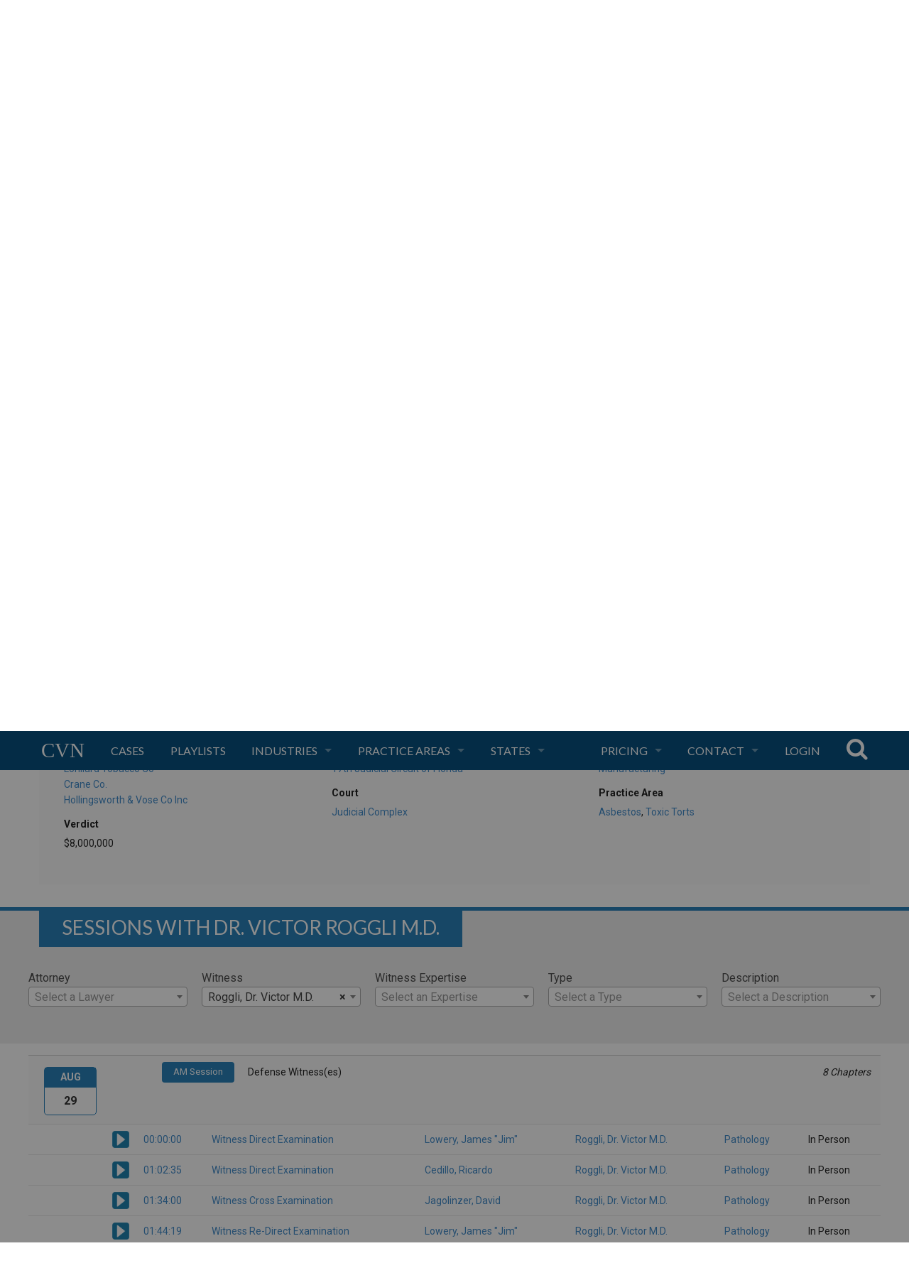

--- FILE ---
content_type: text/html; charset=utf-8
request_url: https://cvn.com/proceedings/richard-delisle-et-al-v-aw-chesterton-co-et-al-trial-2013-08-15/witness/roggli-dr-victor-md
body_size: 26272
content:
<!DOCTYPE html PUBLIC "-//W3C//DTD XHTML 1.0 Transitional//EN" "http://www.w3.org/TR/xhtml1/DTD/xhtml1-transitional.dtd">
<html xmlns="http://www.w3.org/1999/xhtml" xml:lang="en" lang="en">
  <head>
  <meta http-equiv="Content-type" content="text/html; charset=utf-8" />
<script type="text/javascript">window.NREUM||(NREUM={});NREUM.info={"beacon":"bam.nr-data.net","errorBeacon":"bam.nr-data.net","licenseKey":"NRJS-13a95d2cfccf820b90c","applicationID":"214947801","transactionName":"JVdcREJYWA0EQEsSSwlbV1VUXloGEh0XClYR","queueTime":0,"applicationTime":1138,"agent":""}</script>
<script type="text/javascript">(window.NREUM||(NREUM={})).init={ajax:{deny_list:["bam.nr-data.net"]},feature_flags:["soft_nav"]};(window.NREUM||(NREUM={})).loader_config={licenseKey:"NRJS-13a95d2cfccf820b90c",applicationID:"214947801",browserID:"214947948"};;/*! For license information please see nr-loader-rum-1.308.0.min.js.LICENSE.txt */
(()=>{var e,t,r={163:(e,t,r)=>{"use strict";r.d(t,{j:()=>E});var n=r(384),i=r(1741);var a=r(2555);r(860).K7.genericEvents;const s="experimental.resources",o="register",c=e=>{if(!e||"string"!=typeof e)return!1;try{document.createDocumentFragment().querySelector(e)}catch{return!1}return!0};var d=r(2614),u=r(944),l=r(8122);const f="[data-nr-mask]",g=e=>(0,l.a)(e,(()=>{const e={feature_flags:[],experimental:{allow_registered_children:!1,resources:!1},mask_selector:"*",block_selector:"[data-nr-block]",mask_input_options:{color:!1,date:!1,"datetime-local":!1,email:!1,month:!1,number:!1,range:!1,search:!1,tel:!1,text:!1,time:!1,url:!1,week:!1,textarea:!1,select:!1,password:!0}};return{ajax:{deny_list:void 0,block_internal:!0,enabled:!0,autoStart:!0},api:{get allow_registered_children(){return e.feature_flags.includes(o)||e.experimental.allow_registered_children},set allow_registered_children(t){e.experimental.allow_registered_children=t},duplicate_registered_data:!1},browser_consent_mode:{enabled:!1},distributed_tracing:{enabled:void 0,exclude_newrelic_header:void 0,cors_use_newrelic_header:void 0,cors_use_tracecontext_headers:void 0,allowed_origins:void 0},get feature_flags(){return e.feature_flags},set feature_flags(t){e.feature_flags=t},generic_events:{enabled:!0,autoStart:!0},harvest:{interval:30},jserrors:{enabled:!0,autoStart:!0},logging:{enabled:!0,autoStart:!0},metrics:{enabled:!0,autoStart:!0},obfuscate:void 0,page_action:{enabled:!0},page_view_event:{enabled:!0,autoStart:!0},page_view_timing:{enabled:!0,autoStart:!0},performance:{capture_marks:!1,capture_measures:!1,capture_detail:!0,resources:{get enabled(){return e.feature_flags.includes(s)||e.experimental.resources},set enabled(t){e.experimental.resources=t},asset_types:[],first_party_domains:[],ignore_newrelic:!0}},privacy:{cookies_enabled:!0},proxy:{assets:void 0,beacon:void 0},session:{expiresMs:d.wk,inactiveMs:d.BB},session_replay:{autoStart:!0,enabled:!1,preload:!1,sampling_rate:10,error_sampling_rate:100,collect_fonts:!1,inline_images:!1,fix_stylesheets:!0,mask_all_inputs:!0,get mask_text_selector(){return e.mask_selector},set mask_text_selector(t){c(t)?e.mask_selector="".concat(t,",").concat(f):""===t||null===t?e.mask_selector=f:(0,u.R)(5,t)},get block_class(){return"nr-block"},get ignore_class(){return"nr-ignore"},get mask_text_class(){return"nr-mask"},get block_selector(){return e.block_selector},set block_selector(t){c(t)?e.block_selector+=",".concat(t):""!==t&&(0,u.R)(6,t)},get mask_input_options(){return e.mask_input_options},set mask_input_options(t){t&&"object"==typeof t?e.mask_input_options={...t,password:!0}:(0,u.R)(7,t)}},session_trace:{enabled:!0,autoStart:!0},soft_navigations:{enabled:!0,autoStart:!0},spa:{enabled:!0,autoStart:!0},ssl:void 0,user_actions:{enabled:!0,elementAttributes:["id","className","tagName","type"]}}})());var p=r(6154),m=r(9324);let h=0;const v={buildEnv:m.F3,distMethod:m.Xs,version:m.xv,originTime:p.WN},b={consented:!1},y={appMetadata:{},get consented(){return this.session?.state?.consent||b.consented},set consented(e){b.consented=e},customTransaction:void 0,denyList:void 0,disabled:!1,harvester:void 0,isolatedBacklog:!1,isRecording:!1,loaderType:void 0,maxBytes:3e4,obfuscator:void 0,onerror:void 0,ptid:void 0,releaseIds:{},session:void 0,timeKeeper:void 0,registeredEntities:[],jsAttributesMetadata:{bytes:0},get harvestCount(){return++h}},_=e=>{const t=(0,l.a)(e,y),r=Object.keys(v).reduce((e,t)=>(e[t]={value:v[t],writable:!1,configurable:!0,enumerable:!0},e),{});return Object.defineProperties(t,r)};var w=r(5701);const x=e=>{const t=e.startsWith("http");e+="/",r.p=t?e:"https://"+e};var R=r(7836),k=r(3241);const A={accountID:void 0,trustKey:void 0,agentID:void 0,licenseKey:void 0,applicationID:void 0,xpid:void 0},S=e=>(0,l.a)(e,A),T=new Set;function E(e,t={},r,s){let{init:o,info:c,loader_config:d,runtime:u={},exposed:l=!0}=t;if(!c){const e=(0,n.pV)();o=e.init,c=e.info,d=e.loader_config}e.init=g(o||{}),e.loader_config=S(d||{}),c.jsAttributes??={},p.bv&&(c.jsAttributes.isWorker=!0),e.info=(0,a.D)(c);const f=e.init,m=[c.beacon,c.errorBeacon];T.has(e.agentIdentifier)||(f.proxy.assets&&(x(f.proxy.assets),m.push(f.proxy.assets)),f.proxy.beacon&&m.push(f.proxy.beacon),e.beacons=[...m],function(e){const t=(0,n.pV)();Object.getOwnPropertyNames(i.W.prototype).forEach(r=>{const n=i.W.prototype[r];if("function"!=typeof n||"constructor"===n)return;let a=t[r];e[r]&&!1!==e.exposed&&"micro-agent"!==e.runtime?.loaderType&&(t[r]=(...t)=>{const n=e[r](...t);return a?a(...t):n})})}(e),(0,n.US)("activatedFeatures",w.B)),u.denyList=[...f.ajax.deny_list||[],...f.ajax.block_internal?m:[]],u.ptid=e.agentIdentifier,u.loaderType=r,e.runtime=_(u),T.has(e.agentIdentifier)||(e.ee=R.ee.get(e.agentIdentifier),e.exposed=l,(0,k.W)({agentIdentifier:e.agentIdentifier,drained:!!w.B?.[e.agentIdentifier],type:"lifecycle",name:"initialize",feature:void 0,data:e.config})),T.add(e.agentIdentifier)}},384:(e,t,r)=>{"use strict";r.d(t,{NT:()=>s,US:()=>u,Zm:()=>o,bQ:()=>d,dV:()=>c,pV:()=>l});var n=r(6154),i=r(1863),a=r(1910);const s={beacon:"bam.nr-data.net",errorBeacon:"bam.nr-data.net"};function o(){return n.gm.NREUM||(n.gm.NREUM={}),void 0===n.gm.newrelic&&(n.gm.newrelic=n.gm.NREUM),n.gm.NREUM}function c(){let e=o();return e.o||(e.o={ST:n.gm.setTimeout,SI:n.gm.setImmediate||n.gm.setInterval,CT:n.gm.clearTimeout,XHR:n.gm.XMLHttpRequest,REQ:n.gm.Request,EV:n.gm.Event,PR:n.gm.Promise,MO:n.gm.MutationObserver,FETCH:n.gm.fetch,WS:n.gm.WebSocket},(0,a.i)(...Object.values(e.o))),e}function d(e,t){let r=o();r.initializedAgents??={},t.initializedAt={ms:(0,i.t)(),date:new Date},r.initializedAgents[e]=t}function u(e,t){o()[e]=t}function l(){return function(){let e=o();const t=e.info||{};e.info={beacon:s.beacon,errorBeacon:s.errorBeacon,...t}}(),function(){let e=o();const t=e.init||{};e.init={...t}}(),c(),function(){let e=o();const t=e.loader_config||{};e.loader_config={...t}}(),o()}},782:(e,t,r)=>{"use strict";r.d(t,{T:()=>n});const n=r(860).K7.pageViewTiming},860:(e,t,r)=>{"use strict";r.d(t,{$J:()=>u,K7:()=>c,P3:()=>d,XX:()=>i,Yy:()=>o,df:()=>a,qY:()=>n,v4:()=>s});const n="events",i="jserrors",a="browser/blobs",s="rum",o="browser/logs",c={ajax:"ajax",genericEvents:"generic_events",jserrors:i,logging:"logging",metrics:"metrics",pageAction:"page_action",pageViewEvent:"page_view_event",pageViewTiming:"page_view_timing",sessionReplay:"session_replay",sessionTrace:"session_trace",softNav:"soft_navigations",spa:"spa"},d={[c.pageViewEvent]:1,[c.pageViewTiming]:2,[c.metrics]:3,[c.jserrors]:4,[c.spa]:5,[c.ajax]:6,[c.sessionTrace]:7,[c.softNav]:8,[c.sessionReplay]:9,[c.logging]:10,[c.genericEvents]:11},u={[c.pageViewEvent]:s,[c.pageViewTiming]:n,[c.ajax]:n,[c.spa]:n,[c.softNav]:n,[c.metrics]:i,[c.jserrors]:i,[c.sessionTrace]:a,[c.sessionReplay]:a,[c.logging]:o,[c.genericEvents]:"ins"}},944:(e,t,r)=>{"use strict";r.d(t,{R:()=>i});var n=r(3241);function i(e,t){"function"==typeof console.debug&&(console.debug("New Relic Warning: https://github.com/newrelic/newrelic-browser-agent/blob/main/docs/warning-codes.md#".concat(e),t),(0,n.W)({agentIdentifier:null,drained:null,type:"data",name:"warn",feature:"warn",data:{code:e,secondary:t}}))}},1687:(e,t,r)=>{"use strict";r.d(t,{Ak:()=>d,Ze:()=>f,x3:()=>u});var n=r(3241),i=r(7836),a=r(3606),s=r(860),o=r(2646);const c={};function d(e,t){const r={staged:!1,priority:s.P3[t]||0};l(e),c[e].get(t)||c[e].set(t,r)}function u(e,t){e&&c[e]&&(c[e].get(t)&&c[e].delete(t),p(e,t,!1),c[e].size&&g(e))}function l(e){if(!e)throw new Error("agentIdentifier required");c[e]||(c[e]=new Map)}function f(e="",t="feature",r=!1){if(l(e),!e||!c[e].get(t)||r)return p(e,t);c[e].get(t).staged=!0,g(e)}function g(e){const t=Array.from(c[e]);t.every(([e,t])=>t.staged)&&(t.sort((e,t)=>e[1].priority-t[1].priority),t.forEach(([t])=>{c[e].delete(t),p(e,t)}))}function p(e,t,r=!0){const s=e?i.ee.get(e):i.ee,c=a.i.handlers;if(!s.aborted&&s.backlog&&c){if((0,n.W)({agentIdentifier:e,type:"lifecycle",name:"drain",feature:t}),r){const e=s.backlog[t],r=c[t];if(r){for(let t=0;e&&t<e.length;++t)m(e[t],r);Object.entries(r).forEach(([e,t])=>{Object.values(t||{}).forEach(t=>{t[0]?.on&&t[0]?.context()instanceof o.y&&t[0].on(e,t[1])})})}}s.isolatedBacklog||delete c[t],s.backlog[t]=null,s.emit("drain-"+t,[])}}function m(e,t){var r=e[1];Object.values(t[r]||{}).forEach(t=>{var r=e[0];if(t[0]===r){var n=t[1],i=e[3],a=e[2];n.apply(i,a)}})}},1738:(e,t,r)=>{"use strict";r.d(t,{U:()=>g,Y:()=>f});var n=r(3241),i=r(9908),a=r(1863),s=r(944),o=r(5701),c=r(3969),d=r(8362),u=r(860),l=r(4261);function f(e,t,r,a){const f=a||r;!f||f[e]&&f[e]!==d.d.prototype[e]||(f[e]=function(){(0,i.p)(c.xV,["API/"+e+"/called"],void 0,u.K7.metrics,r.ee),(0,n.W)({agentIdentifier:r.agentIdentifier,drained:!!o.B?.[r.agentIdentifier],type:"data",name:"api",feature:l.Pl+e,data:{}});try{return t.apply(this,arguments)}catch(e){(0,s.R)(23,e)}})}function g(e,t,r,n,s){const o=e.info;null===r?delete o.jsAttributes[t]:o.jsAttributes[t]=r,(s||null===r)&&(0,i.p)(l.Pl+n,[(0,a.t)(),t,r],void 0,"session",e.ee)}},1741:(e,t,r)=>{"use strict";r.d(t,{W:()=>a});var n=r(944),i=r(4261);class a{#e(e,...t){if(this[e]!==a.prototype[e])return this[e](...t);(0,n.R)(35,e)}addPageAction(e,t){return this.#e(i.hG,e,t)}register(e){return this.#e(i.eY,e)}recordCustomEvent(e,t){return this.#e(i.fF,e,t)}setPageViewName(e,t){return this.#e(i.Fw,e,t)}setCustomAttribute(e,t,r){return this.#e(i.cD,e,t,r)}noticeError(e,t){return this.#e(i.o5,e,t)}setUserId(e,t=!1){return this.#e(i.Dl,e,t)}setApplicationVersion(e){return this.#e(i.nb,e)}setErrorHandler(e){return this.#e(i.bt,e)}addRelease(e,t){return this.#e(i.k6,e,t)}log(e,t){return this.#e(i.$9,e,t)}start(){return this.#e(i.d3)}finished(e){return this.#e(i.BL,e)}recordReplay(){return this.#e(i.CH)}pauseReplay(){return this.#e(i.Tb)}addToTrace(e){return this.#e(i.U2,e)}setCurrentRouteName(e){return this.#e(i.PA,e)}interaction(e){return this.#e(i.dT,e)}wrapLogger(e,t,r){return this.#e(i.Wb,e,t,r)}measure(e,t){return this.#e(i.V1,e,t)}consent(e){return this.#e(i.Pv,e)}}},1863:(e,t,r)=>{"use strict";function n(){return Math.floor(performance.now())}r.d(t,{t:()=>n})},1910:(e,t,r)=>{"use strict";r.d(t,{i:()=>a});var n=r(944);const i=new Map;function a(...e){return e.every(e=>{if(i.has(e))return i.get(e);const t="function"==typeof e?e.toString():"",r=t.includes("[native code]"),a=t.includes("nrWrapper");return r||a||(0,n.R)(64,e?.name||t),i.set(e,r),r})}},2555:(e,t,r)=>{"use strict";r.d(t,{D:()=>o,f:()=>s});var n=r(384),i=r(8122);const a={beacon:n.NT.beacon,errorBeacon:n.NT.errorBeacon,licenseKey:void 0,applicationID:void 0,sa:void 0,queueTime:void 0,applicationTime:void 0,ttGuid:void 0,user:void 0,account:void 0,product:void 0,extra:void 0,jsAttributes:{},userAttributes:void 0,atts:void 0,transactionName:void 0,tNamePlain:void 0};function s(e){try{return!!e.licenseKey&&!!e.errorBeacon&&!!e.applicationID}catch(e){return!1}}const o=e=>(0,i.a)(e,a)},2614:(e,t,r)=>{"use strict";r.d(t,{BB:()=>s,H3:()=>n,g:()=>d,iL:()=>c,tS:()=>o,uh:()=>i,wk:()=>a});const n="NRBA",i="SESSION",a=144e5,s=18e5,o={STARTED:"session-started",PAUSE:"session-pause",RESET:"session-reset",RESUME:"session-resume",UPDATE:"session-update"},c={SAME_TAB:"same-tab",CROSS_TAB:"cross-tab"},d={OFF:0,FULL:1,ERROR:2}},2646:(e,t,r)=>{"use strict";r.d(t,{y:()=>n});class n{constructor(e){this.contextId=e}}},2843:(e,t,r)=>{"use strict";r.d(t,{G:()=>a,u:()=>i});var n=r(3878);function i(e,t=!1,r,i){(0,n.DD)("visibilitychange",function(){if(t)return void("hidden"===document.visibilityState&&e());e(document.visibilityState)},r,i)}function a(e,t,r){(0,n.sp)("pagehide",e,t,r)}},3241:(e,t,r)=>{"use strict";r.d(t,{W:()=>a});var n=r(6154);const i="newrelic";function a(e={}){try{n.gm.dispatchEvent(new CustomEvent(i,{detail:e}))}catch(e){}}},3606:(e,t,r)=>{"use strict";r.d(t,{i:()=>a});var n=r(9908);a.on=s;var i=a.handlers={};function a(e,t,r,a){s(a||n.d,i,e,t,r)}function s(e,t,r,i,a){a||(a="feature"),e||(e=n.d);var s=t[a]=t[a]||{};(s[r]=s[r]||[]).push([e,i])}},3878:(e,t,r)=>{"use strict";function n(e,t){return{capture:e,passive:!1,signal:t}}function i(e,t,r=!1,i){window.addEventListener(e,t,n(r,i))}function a(e,t,r=!1,i){document.addEventListener(e,t,n(r,i))}r.d(t,{DD:()=>a,jT:()=>n,sp:()=>i})},3969:(e,t,r)=>{"use strict";r.d(t,{TZ:()=>n,XG:()=>o,rs:()=>i,xV:()=>s,z_:()=>a});const n=r(860).K7.metrics,i="sm",a="cm",s="storeSupportabilityMetrics",o="storeEventMetrics"},4234:(e,t,r)=>{"use strict";r.d(t,{W:()=>a});var n=r(7836),i=r(1687);class a{constructor(e,t){this.agentIdentifier=e,this.ee=n.ee.get(e),this.featureName=t,this.blocked=!1}deregisterDrain(){(0,i.x3)(this.agentIdentifier,this.featureName)}}},4261:(e,t,r)=>{"use strict";r.d(t,{$9:()=>d,BL:()=>o,CH:()=>g,Dl:()=>_,Fw:()=>y,PA:()=>h,Pl:()=>n,Pv:()=>k,Tb:()=>l,U2:()=>a,V1:()=>R,Wb:()=>x,bt:()=>b,cD:()=>v,d3:()=>w,dT:()=>c,eY:()=>p,fF:()=>f,hG:()=>i,k6:()=>s,nb:()=>m,o5:()=>u});const n="api-",i="addPageAction",a="addToTrace",s="addRelease",o="finished",c="interaction",d="log",u="noticeError",l="pauseReplay",f="recordCustomEvent",g="recordReplay",p="register",m="setApplicationVersion",h="setCurrentRouteName",v="setCustomAttribute",b="setErrorHandler",y="setPageViewName",_="setUserId",w="start",x="wrapLogger",R="measure",k="consent"},5289:(e,t,r)=>{"use strict";r.d(t,{GG:()=>s,Qr:()=>c,sB:()=>o});var n=r(3878),i=r(6389);function a(){return"undefined"==typeof document||"complete"===document.readyState}function s(e,t){if(a())return e();const r=(0,i.J)(e),s=setInterval(()=>{a()&&(clearInterval(s),r())},500);(0,n.sp)("load",r,t)}function o(e){if(a())return e();(0,n.DD)("DOMContentLoaded",e)}function c(e){if(a())return e();(0,n.sp)("popstate",e)}},5607:(e,t,r)=>{"use strict";r.d(t,{W:()=>n});const n=(0,r(9566).bz)()},5701:(e,t,r)=>{"use strict";r.d(t,{B:()=>a,t:()=>s});var n=r(3241);const i=new Set,a={};function s(e,t){const r=t.agentIdentifier;a[r]??={},e&&"object"==typeof e&&(i.has(r)||(t.ee.emit("rumresp",[e]),a[r]=e,i.add(r),(0,n.W)({agentIdentifier:r,loaded:!0,drained:!0,type:"lifecycle",name:"load",feature:void 0,data:e})))}},6154:(e,t,r)=>{"use strict";r.d(t,{OF:()=>c,RI:()=>i,WN:()=>u,bv:()=>a,eN:()=>l,gm:()=>s,mw:()=>o,sb:()=>d});var n=r(1863);const i="undefined"!=typeof window&&!!window.document,a="undefined"!=typeof WorkerGlobalScope&&("undefined"!=typeof self&&self instanceof WorkerGlobalScope&&self.navigator instanceof WorkerNavigator||"undefined"!=typeof globalThis&&globalThis instanceof WorkerGlobalScope&&globalThis.navigator instanceof WorkerNavigator),s=i?window:"undefined"!=typeof WorkerGlobalScope&&("undefined"!=typeof self&&self instanceof WorkerGlobalScope&&self||"undefined"!=typeof globalThis&&globalThis instanceof WorkerGlobalScope&&globalThis),o=Boolean("hidden"===s?.document?.visibilityState),c=/iPad|iPhone|iPod/.test(s.navigator?.userAgent),d=c&&"undefined"==typeof SharedWorker,u=((()=>{const e=s.navigator?.userAgent?.match(/Firefox[/\s](\d+\.\d+)/);Array.isArray(e)&&e.length>=2&&e[1]})(),Date.now()-(0,n.t)()),l=()=>"undefined"!=typeof PerformanceNavigationTiming&&s?.performance?.getEntriesByType("navigation")?.[0]?.responseStart},6389:(e,t,r)=>{"use strict";function n(e,t=500,r={}){const n=r?.leading||!1;let i;return(...r)=>{n&&void 0===i&&(e.apply(this,r),i=setTimeout(()=>{i=clearTimeout(i)},t)),n||(clearTimeout(i),i=setTimeout(()=>{e.apply(this,r)},t))}}function i(e){let t=!1;return(...r)=>{t||(t=!0,e.apply(this,r))}}r.d(t,{J:()=>i,s:()=>n})},6630:(e,t,r)=>{"use strict";r.d(t,{T:()=>n});const n=r(860).K7.pageViewEvent},7699:(e,t,r)=>{"use strict";r.d(t,{It:()=>a,KC:()=>o,No:()=>i,qh:()=>s});var n=r(860);const i=16e3,a=1e6,s="SESSION_ERROR",o={[n.K7.logging]:!0,[n.K7.genericEvents]:!1,[n.K7.jserrors]:!1,[n.K7.ajax]:!1}},7836:(e,t,r)=>{"use strict";r.d(t,{P:()=>o,ee:()=>c});var n=r(384),i=r(8990),a=r(2646),s=r(5607);const o="nr@context:".concat(s.W),c=function e(t,r){var n={},s={},u={},l=!1;try{l=16===r.length&&d.initializedAgents?.[r]?.runtime.isolatedBacklog}catch(e){}var f={on:p,addEventListener:p,removeEventListener:function(e,t){var r=n[e];if(!r)return;for(var i=0;i<r.length;i++)r[i]===t&&r.splice(i,1)},emit:function(e,r,n,i,a){!1!==a&&(a=!0);if(c.aborted&&!i)return;t&&a&&t.emit(e,r,n);var o=g(n);m(e).forEach(e=>{e.apply(o,r)});var d=v()[s[e]];d&&d.push([f,e,r,o]);return o},get:h,listeners:m,context:g,buffer:function(e,t){const r=v();if(t=t||"feature",f.aborted)return;Object.entries(e||{}).forEach(([e,n])=>{s[n]=t,t in r||(r[t]=[])})},abort:function(){f._aborted=!0,Object.keys(f.backlog).forEach(e=>{delete f.backlog[e]})},isBuffering:function(e){return!!v()[s[e]]},debugId:r,backlog:l?{}:t&&"object"==typeof t.backlog?t.backlog:{},isolatedBacklog:l};return Object.defineProperty(f,"aborted",{get:()=>{let e=f._aborted||!1;return e||(t&&(e=t.aborted),e)}}),f;function g(e){return e&&e instanceof a.y?e:e?(0,i.I)(e,o,()=>new a.y(o)):new a.y(o)}function p(e,t){n[e]=m(e).concat(t)}function m(e){return n[e]||[]}function h(t){return u[t]=u[t]||e(f,t)}function v(){return f.backlog}}(void 0,"globalEE"),d=(0,n.Zm)();d.ee||(d.ee=c)},8122:(e,t,r)=>{"use strict";r.d(t,{a:()=>i});var n=r(944);function i(e,t){try{if(!e||"object"!=typeof e)return(0,n.R)(3);if(!t||"object"!=typeof t)return(0,n.R)(4);const r=Object.create(Object.getPrototypeOf(t),Object.getOwnPropertyDescriptors(t)),a=0===Object.keys(r).length?e:r;for(let s in a)if(void 0!==e[s])try{if(null===e[s]){r[s]=null;continue}Array.isArray(e[s])&&Array.isArray(t[s])?r[s]=Array.from(new Set([...e[s],...t[s]])):"object"==typeof e[s]&&"object"==typeof t[s]?r[s]=i(e[s],t[s]):r[s]=e[s]}catch(e){r[s]||(0,n.R)(1,e)}return r}catch(e){(0,n.R)(2,e)}}},8362:(e,t,r)=>{"use strict";r.d(t,{d:()=>a});var n=r(9566),i=r(1741);class a extends i.W{agentIdentifier=(0,n.LA)(16)}},8374:(e,t,r)=>{r.nc=(()=>{try{return document?.currentScript?.nonce}catch(e){}return""})()},8990:(e,t,r)=>{"use strict";r.d(t,{I:()=>i});var n=Object.prototype.hasOwnProperty;function i(e,t,r){if(n.call(e,t))return e[t];var i=r();if(Object.defineProperty&&Object.keys)try{return Object.defineProperty(e,t,{value:i,writable:!0,enumerable:!1}),i}catch(e){}return e[t]=i,i}},9324:(e,t,r)=>{"use strict";r.d(t,{F3:()=>i,Xs:()=>a,xv:()=>n});const n="1.308.0",i="PROD",a="CDN"},9566:(e,t,r)=>{"use strict";r.d(t,{LA:()=>o,bz:()=>s});var n=r(6154);const i="xxxxxxxx-xxxx-4xxx-yxxx-xxxxxxxxxxxx";function a(e,t){return e?15&e[t]:16*Math.random()|0}function s(){const e=n.gm?.crypto||n.gm?.msCrypto;let t,r=0;return e&&e.getRandomValues&&(t=e.getRandomValues(new Uint8Array(30))),i.split("").map(e=>"x"===e?a(t,r++).toString(16):"y"===e?(3&a()|8).toString(16):e).join("")}function o(e){const t=n.gm?.crypto||n.gm?.msCrypto;let r,i=0;t&&t.getRandomValues&&(r=t.getRandomValues(new Uint8Array(e)));const s=[];for(var o=0;o<e;o++)s.push(a(r,i++).toString(16));return s.join("")}},9908:(e,t,r)=>{"use strict";r.d(t,{d:()=>n,p:()=>i});var n=r(7836).ee.get("handle");function i(e,t,r,i,a){a?(a.buffer([e],i),a.emit(e,t,r)):(n.buffer([e],i),n.emit(e,t,r))}}},n={};function i(e){var t=n[e];if(void 0!==t)return t.exports;var a=n[e]={exports:{}};return r[e](a,a.exports,i),a.exports}i.m=r,i.d=(e,t)=>{for(var r in t)i.o(t,r)&&!i.o(e,r)&&Object.defineProperty(e,r,{enumerable:!0,get:t[r]})},i.f={},i.e=e=>Promise.all(Object.keys(i.f).reduce((t,r)=>(i.f[r](e,t),t),[])),i.u=e=>"nr-rum-1.308.0.min.js",i.o=(e,t)=>Object.prototype.hasOwnProperty.call(e,t),e={},t="NRBA-1.308.0.PROD:",i.l=(r,n,a,s)=>{if(e[r])e[r].push(n);else{var o,c;if(void 0!==a)for(var d=document.getElementsByTagName("script"),u=0;u<d.length;u++){var l=d[u];if(l.getAttribute("src")==r||l.getAttribute("data-webpack")==t+a){o=l;break}}if(!o){c=!0;var f={296:"sha512-+MIMDsOcckGXa1EdWHqFNv7P+JUkd5kQwCBr3KE6uCvnsBNUrdSt4a/3/L4j4TxtnaMNjHpza2/erNQbpacJQA=="};(o=document.createElement("script")).charset="utf-8",i.nc&&o.setAttribute("nonce",i.nc),o.setAttribute("data-webpack",t+a),o.src=r,0!==o.src.indexOf(window.location.origin+"/")&&(o.crossOrigin="anonymous"),f[s]&&(o.integrity=f[s])}e[r]=[n];var g=(t,n)=>{o.onerror=o.onload=null,clearTimeout(p);var i=e[r];if(delete e[r],o.parentNode&&o.parentNode.removeChild(o),i&&i.forEach(e=>e(n)),t)return t(n)},p=setTimeout(g.bind(null,void 0,{type:"timeout",target:o}),12e4);o.onerror=g.bind(null,o.onerror),o.onload=g.bind(null,o.onload),c&&document.head.appendChild(o)}},i.r=e=>{"undefined"!=typeof Symbol&&Symbol.toStringTag&&Object.defineProperty(e,Symbol.toStringTag,{value:"Module"}),Object.defineProperty(e,"__esModule",{value:!0})},i.p="https://js-agent.newrelic.com/",(()=>{var e={374:0,840:0};i.f.j=(t,r)=>{var n=i.o(e,t)?e[t]:void 0;if(0!==n)if(n)r.push(n[2]);else{var a=new Promise((r,i)=>n=e[t]=[r,i]);r.push(n[2]=a);var s=i.p+i.u(t),o=new Error;i.l(s,r=>{if(i.o(e,t)&&(0!==(n=e[t])&&(e[t]=void 0),n)){var a=r&&("load"===r.type?"missing":r.type),s=r&&r.target&&r.target.src;o.message="Loading chunk "+t+" failed: ("+a+": "+s+")",o.name="ChunkLoadError",o.type=a,o.request=s,n[1](o)}},"chunk-"+t,t)}};var t=(t,r)=>{var n,a,[s,o,c]=r,d=0;if(s.some(t=>0!==e[t])){for(n in o)i.o(o,n)&&(i.m[n]=o[n]);if(c)c(i)}for(t&&t(r);d<s.length;d++)a=s[d],i.o(e,a)&&e[a]&&e[a][0](),e[a]=0},r=self["webpackChunk:NRBA-1.308.0.PROD"]=self["webpackChunk:NRBA-1.308.0.PROD"]||[];r.forEach(t.bind(null,0)),r.push=t.bind(null,r.push.bind(r))})(),(()=>{"use strict";i(8374);var e=i(8362),t=i(860);const r=Object.values(t.K7);var n=i(163);var a=i(9908),s=i(1863),o=i(4261),c=i(1738);var d=i(1687),u=i(4234),l=i(5289),f=i(6154),g=i(944),p=i(384);const m=e=>f.RI&&!0===e?.privacy.cookies_enabled;function h(e){return!!(0,p.dV)().o.MO&&m(e)&&!0===e?.session_trace.enabled}var v=i(6389),b=i(7699);class y extends u.W{constructor(e,t){super(e.agentIdentifier,t),this.agentRef=e,this.abortHandler=void 0,this.featAggregate=void 0,this.loadedSuccessfully=void 0,this.onAggregateImported=new Promise(e=>{this.loadedSuccessfully=e}),this.deferred=Promise.resolve(),!1===e.init[this.featureName].autoStart?this.deferred=new Promise((t,r)=>{this.ee.on("manual-start-all",(0,v.J)(()=>{(0,d.Ak)(e.agentIdentifier,this.featureName),t()}))}):(0,d.Ak)(e.agentIdentifier,t)}importAggregator(e,t,r={}){if(this.featAggregate)return;const n=async()=>{let n;await this.deferred;try{if(m(e.init)){const{setupAgentSession:t}=await i.e(296).then(i.bind(i,3305));n=t(e)}}catch(e){(0,g.R)(20,e),this.ee.emit("internal-error",[e]),(0,a.p)(b.qh,[e],void 0,this.featureName,this.ee)}try{if(!this.#t(this.featureName,n,e.init))return(0,d.Ze)(this.agentIdentifier,this.featureName),void this.loadedSuccessfully(!1);const{Aggregate:i}=await t();this.featAggregate=new i(e,r),e.runtime.harvester.initializedAggregates.push(this.featAggregate),this.loadedSuccessfully(!0)}catch(e){(0,g.R)(34,e),this.abortHandler?.(),(0,d.Ze)(this.agentIdentifier,this.featureName,!0),this.loadedSuccessfully(!1),this.ee&&this.ee.abort()}};f.RI?(0,l.GG)(()=>n(),!0):n()}#t(e,r,n){if(this.blocked)return!1;switch(e){case t.K7.sessionReplay:return h(n)&&!!r;case t.K7.sessionTrace:return!!r;default:return!0}}}var _=i(6630),w=i(2614),x=i(3241);class R extends y{static featureName=_.T;constructor(e){var t;super(e,_.T),this.setupInspectionEvents(e.agentIdentifier),t=e,(0,c.Y)(o.Fw,function(e,r){"string"==typeof e&&("/"!==e.charAt(0)&&(e="/"+e),t.runtime.customTransaction=(r||"http://custom.transaction")+e,(0,a.p)(o.Pl+o.Fw,[(0,s.t)()],void 0,void 0,t.ee))},t),this.importAggregator(e,()=>i.e(296).then(i.bind(i,3943)))}setupInspectionEvents(e){const t=(t,r)=>{t&&(0,x.W)({agentIdentifier:e,timeStamp:t.timeStamp,loaded:"complete"===t.target.readyState,type:"window",name:r,data:t.target.location+""})};(0,l.sB)(e=>{t(e,"DOMContentLoaded")}),(0,l.GG)(e=>{t(e,"load")}),(0,l.Qr)(e=>{t(e,"navigate")}),this.ee.on(w.tS.UPDATE,(t,r)=>{(0,x.W)({agentIdentifier:e,type:"lifecycle",name:"session",data:r})})}}class k extends e.d{constructor(e){var t;(super(),f.gm)?(this.features={},(0,p.bQ)(this.agentIdentifier,this),this.desiredFeatures=new Set(e.features||[]),this.desiredFeatures.add(R),(0,n.j)(this,e,e.loaderType||"agent"),t=this,(0,c.Y)(o.cD,function(e,r,n=!1){if("string"==typeof e){if(["string","number","boolean"].includes(typeof r)||null===r)return(0,c.U)(t,e,r,o.cD,n);(0,g.R)(40,typeof r)}else(0,g.R)(39,typeof e)},t),function(e){(0,c.Y)(o.Dl,function(t,r=!1){if("string"!=typeof t&&null!==t)return void(0,g.R)(41,typeof t);const n=e.info.jsAttributes["enduser.id"];r&&null!=n&&n!==t?(0,a.p)(o.Pl+"setUserIdAndResetSession",[t],void 0,"session",e.ee):(0,c.U)(e,"enduser.id",t,o.Dl,!0)},e)}(this),function(e){(0,c.Y)(o.nb,function(t){if("string"==typeof t||null===t)return(0,c.U)(e,"application.version",t,o.nb,!1);(0,g.R)(42,typeof t)},e)}(this),function(e){(0,c.Y)(o.d3,function(){e.ee.emit("manual-start-all")},e)}(this),function(e){(0,c.Y)(o.Pv,function(t=!0){if("boolean"==typeof t){if((0,a.p)(o.Pl+o.Pv,[t],void 0,"session",e.ee),e.runtime.consented=t,t){const t=e.features.page_view_event;t.onAggregateImported.then(e=>{const r=t.featAggregate;e&&!r.sentRum&&r.sendRum()})}}else(0,g.R)(65,typeof t)},e)}(this),this.run()):(0,g.R)(21)}get config(){return{info:this.info,init:this.init,loader_config:this.loader_config,runtime:this.runtime}}get api(){return this}run(){try{const e=function(e){const t={};return r.forEach(r=>{t[r]=!!e[r]?.enabled}),t}(this.init),n=[...this.desiredFeatures];n.sort((e,r)=>t.P3[e.featureName]-t.P3[r.featureName]),n.forEach(r=>{if(!e[r.featureName]&&r.featureName!==t.K7.pageViewEvent)return;if(r.featureName===t.K7.spa)return void(0,g.R)(67);const n=function(e){switch(e){case t.K7.ajax:return[t.K7.jserrors];case t.K7.sessionTrace:return[t.K7.ajax,t.K7.pageViewEvent];case t.K7.sessionReplay:return[t.K7.sessionTrace];case t.K7.pageViewTiming:return[t.K7.pageViewEvent];default:return[]}}(r.featureName).filter(e=>!(e in this.features));n.length>0&&(0,g.R)(36,{targetFeature:r.featureName,missingDependencies:n}),this.features[r.featureName]=new r(this)})}catch(e){(0,g.R)(22,e);for(const e in this.features)this.features[e].abortHandler?.();const t=(0,p.Zm)();delete t.initializedAgents[this.agentIdentifier]?.features,delete this.sharedAggregator;return t.ee.get(this.agentIdentifier).abort(),!1}}}var A=i(2843),S=i(782);class T extends y{static featureName=S.T;constructor(e){super(e,S.T),f.RI&&((0,A.u)(()=>(0,a.p)("docHidden",[(0,s.t)()],void 0,S.T,this.ee),!0),(0,A.G)(()=>(0,a.p)("winPagehide",[(0,s.t)()],void 0,S.T,this.ee)),this.importAggregator(e,()=>i.e(296).then(i.bind(i,2117))))}}var E=i(3969);class I extends y{static featureName=E.TZ;constructor(e){super(e,E.TZ),f.RI&&document.addEventListener("securitypolicyviolation",e=>{(0,a.p)(E.xV,["Generic/CSPViolation/Detected"],void 0,this.featureName,this.ee)}),this.importAggregator(e,()=>i.e(296).then(i.bind(i,9623)))}}new k({features:[R,T,I],loaderType:"lite"})})()})();</script>
  <meta name="description" content="Jury trial in rare asbestos-related suit against tobacco company Lorillard. Plaintiff Richard Delisle claimed he developed mesothelioma as a result of smoking Kent brand cigarettes, which had filters containing asbestos fibers. " />


  <meta name="google-site-verification" content="ySis8hGGgBZmxMWuwSYxGEXaQ_FsBwVI1xyV8U1rEas" />
  <meta name="viewport" content="width=device-width, initial-scale=1">

  <meta name="csrf-param" content="authenticity_token" />
<meta name="csrf-token" content="cHvvMv-K0vlbCVLvpAxSNsGN_-4SSj_WS-_PZzjTonFQ_M5GWkNzSkLMtYTmy98ARxhx8iiRHU90TWKgXTJdfw" />

    <title>Video of Richard Delisle, et al. v. Lorillard Tobacco Company, et al.  - Trial - 08/20/13 to 09/17/13 - Courtroom View Network</title>
    <meta name="keywords" content="court tv, CourtroomView, courtroom view, courtroom live, courtroom video, courtroom cams, online courtroom cameras, verdicts, watch verdicts, live courtroom proceedings, attorneys, lawyers, attorney, lawyer, judgments, tv cameras in court, courtroom transcripts, streaming court hearings, appeals, judgments, defendants, litigants, litigation, civil trial, criminal trial, federal trial, video clips" />
    <link rel="stylesheet" href="/assets/application-53cc4fb192d9c205e5575416fa1547974b167e9b04d1dc7ff7c98a19442ad131.css" media="all" />
    <link rel="shortcut icon" href="/favicon.ico" />

  <link href='https://fonts.googleapis.com/css?family=Lato:400,700' rel='stylesheet' type='text/css' />
  <link href='https://fonts.googleapis.com/css?family=Roboto:400,700' rel='stylesheet' type='text/css' />

  <meta content="summary" name="twitter:card" /><meta content="@courtroomview" name="twitter:site" /><meta content="Richard Delisle, et al. v. Lorillard Tobacco Company, et al. " name="twitter:title" /><meta content="Jury trial in rare asbestos-related suit against tobacco company Lorillard. Plaintiff Richard Delisle claimed he developed mesothelioma as a result of smoking Kent brand cigarettes, which had filte..." name="twitter:description" /><meta content="https://s3.amazonaws.com/quickbase_images/4057-small-450InsertDelisle081513.jpg" name="twitter:image" /><link href="https://cvn.com/proceedings/richard-delisle-et-al-v-aw-chesterton-co-et-al-trial-2013-08-15" rel="canonical" />

  <script>
//<![CDATA[
var AUTH_TOKEN = 'IIAG78Dsp9mDpuPQx0gANaCYt0_iFSXi-9UEHl2oBtwAByebZSUGappjBLuFj40DJg05U9jOB3vEd6nZOEn50g';
//]]>
</script>
  <script src="/assets/modernizr-78e06167db293eef7e753670d75363f907a40da5615946e4523661f3810e48c5.js"></script>
</head>

  <body class="cvn proceedings proceedings-show">

    <div class="off-canvas-wrap" id="wrapper" data-offcanvas>
      <div class="inner-wrap">

        <nav class="tab-bar">
          <section class="left-small">
            <a class="left-off-canvas-toggle" href="#" >
              <i class="fa fa-bars menu-bars"></i>
            </a>
          </section>
          <section class="middle tab-bar-section">
              <a class="mobile-cvn-logo" href="https://cvn.com/">
                <span class="cvn">CVN</span>
                <span class="courtroomview">Courtroom View Network</span>
</a>          </section>
        </nav>

        <aside class="left-off-canvas-menu">
          <ul class="off-canvas-list">
            <li><a href="/">Home</a></li>
            <li><a href="/proceedings/browse">Cases</a></li>
            <li><a href="/playlists">Playlists</a></li>
            <li><a href="/industries">Industries</a></li>
            <li><a href="/practice-areas">Practice Areas</a></li>
            <li><a href="/states">States</a></li>
            <li><a href="https://cvn.com/search">Search</a></li>
              <li><a href="https://cvn.com/pricing">Pricing</a></li>
            <li><a href="https://cvn.com/feedbacks/new">Contact</a></li>
              <li><a href="https://cvn.com/login">Login</a></li>
          </ul>
        </aside>


        
        <div class="main_header inside"><div class="row"><div class="columns medium-7 large-5"><div id="logo"><a class="cvn-logo" href="https://cvn.com/"><span class="cvn">CVN</span></a></div></div><div class="columns medium-5 large-7"><form id="site-search" action="/search" accept-charset="UTF-8" method="get"><input type="text" name="q" id="q" value="" placeholder="Search proceedings, people, and news" /><button name="sa" type="submit" id="sa" class="search_button"><img src="/assets/layout/find_icon-da3a4d6ccdf816171b1d2758edd5b32278e6d28994110c3029aea46e8aad2720.png" /></button></form></div></div><div class="navigation"><div class="contain-to-grid sticky"><nav class="top-bar" data-options="mobile_show_parent_link: false; is_hover: true" data-topbar="data-topbar" role="navigation"><ul class="title-area"><li class="name hide-when-not-fixed"><h1><a href="https://cvn.com/">CVN</a></h1></li><li class="toggle-topbar menu-icon"><a href="#">Menu</a></li></ul><section class="top-bar-section"><ul class="left"><li><a href="https://cvn.com/proceedings/browse">Cases</a></li><li><a href="https://cvn.com/playlists">Playlists</a></li><li class="has-dropdown industries"><a href="/industries">Industries</a><ul class="dropdown"><li><a href="/tobacco">Tobacco</a></li><li><a href="/finance">Finance</a></li><li><a href="/health-care">Health care</a></li><li><a href="/pharmaceutical">Pharmaceutical</a></li><li><a href="/insurance">Insurance</a></li><li><a href="/transportation">Transportation</a></li><li><a href="/retail">Retail</a></li><li><a href="/industries">More Industries</a></li></ul></li><li class="has-dropdown hide-for-medium-only"><a href="/practice-areas">Practice Areas</a><ul class="dropdown"><li><a href="/negligence">Negligence</a></li><li><a href="/products-liability">Product Liability</a></li><li><a href="/tort-law">Tort Law</a></li><li><a href="/tobacco">Tobacco</a></li><li><a href="/health-care">Health Law</a></li><li><a href="/insurance">Insurance</a></li><li><a href="/pharmaceutical">Pharmaceutical</a></li><li><a href="/practice-areas">More Practice Areas</a></li></ul></li><li class="has-dropdown"><a href="/states">States</a><ul class="dropdown"><li><a href="/florida">Florida</a></li><li><a href="/california">California</a></li><li><a href="/georgia">Georgia</a></li><li><a href="/nevada">Nevada</a></li><li><a href="/arizona">Arizona</a></li><li><a href="/delaware">Delaware</a></li><li><a href="/massachusetts">Massachusetts</a></li><li><a href="/states">More States</a></li></ul></li></ul><ul class="right"><li class="has-form fixed-search-toggle hide"><form id="fixed-search-form" action="/search" accept-charset="UTF-8" method="get"><input id="fixed-search-input" name="q" placeholder="search" type="text" /></form></li><li class="fixed-search-icon hide-when-not-fixed"><a id="fixed-search-submit" href="https://cvn.com/search"><i class="fa fa-search fa-2x"></i></a></li></ul><div class="fixed-search-toggle"><ul class="right"><li class="has-dropdown"><a href="https://cvn.com/pricing">Pricing</a><ul class="dropdown"><li><a href="https://cvn.com/pricing">Subscription</a></li><li><a href="https://cvn.com/pricing/live">Live and Digital</a></li></ul></li><li class="has-dropdown"><a href="https://cvn.com/feedbacks/new">Contact</a><ul class="dropdown"><li><a href="https://cvn.com/feedbacks/new">Contact</a></li><li><a href="http://pages.cvn.com/advertise-your-brand-with-cvn">Advertise</a></li></ul></li><li><a href="https://cvn.com/login">Login</a></li></ul></div></section></nav></div></div></div>

        
        

        <div id="main" style="overflow-y: auto;">

          

          <div id="yield">


<div class="proceeding-page"><div class="header"><div class="container" style="background-image: url(https://s3.amazonaws.com/quickbase_images/4057-small-450InsertDelisle081513.jpg)"><div class="overlay"><div class="main"><h1 class="long-title">Richard Delisle, et al. v. Lorillard Tobacco Company, et al. </h1><div class="info"><div class="event-status-label verdict">VERDICT</div><p><span class="type">Trial</span><br />08/20/13&nbsp;&#8211;&nbsp;09/17/13</p></div><div class="play-container small"><a href="https://cvn.com/sessions/be8f1e212a1b49378d131a70d5266b511d/demo"><img src="/assets/play-button-overlay-2a9d03127d4c2ab42bff0e3496e85c7e4ceb478e5c8bbfc651d28c4108260595.png" /></a></div><div class="buttons"><a class="button success" href="https://cvn.com/pricing"><img src="/assets/proceedings/cart-7368a6a0d838460354caf7d15ad92af02b293d8289fda56bc8bf99aab48e8741.png" /> Subscribe</a><a class="button success" href="https://cvn.com/inquiries/new/dvd?proceeding_id=4051"><img src="/assets/proceedings/cart-7368a6a0d838460354caf7d15ad92af02b293d8289fda56bc8bf99aab48e8741.png" />  Purchase Downloadable Files</a></div></div><div class="play-container big"><a href="https://cvn.com/sessions/be8f1e212a1b49378d131a70d5266b511d/demo"><img src="/assets/play-button-overlay-2a9d03127d4c2ab42bff0e3496e85c7e4ceb478e5c8bbfc651d28c4108260595.png" /></a></div></div></div></div><div class="row summary"><div class="columns medium-8"><h3>Summary</h3><p>Jury trial in rare asbestos-related suit against tobacco company Lorillard. Plaintiff Richard Delisle claimed he developed mesothelioma as a result of smoking Kent brand cigarettes, which had filters containing asbestos fibers. </p><h3>Outcome</h3><p>Fault: <BR/>Crane Co: 16%<BR/>Hollingsworth & Vos: 22%<BR/>Lorillard Tobacco: 22%<BR/>Owens Corning Fiberglass: 20%<BR/>Brightwater Paper Company: 20 %<BR/><BR/>Damages for past and future: 8,000,000</p></div><div class="columns medium-4"></div></div><div class="proceeding-details"><div class="tabs-container"><dl class="tabs" data-inline-tabs="inline-tabs"><dd class="active"><a href="#tabContained1">Case Information</a></dd><dd><a href="#tabContained2">Attorneys</a></dd><dd><a href="#tabContained3">Witnesses</a></dd></dl><div class="tabs-content"><div class="active content" id="tabContained1"><div class="row"><div class="columns medium-4"><dl><dt>Plaintiff</dt><dd><div><a href="https://cvn.com/proceedings/browse/party/delisle-richard">Delisle, Richard</a></div></dd><dt>Defense</dt><dd><div><a href="https://cvn.com/proceedings/browse/party/lorillard-tobacco-co">Lorillard Tobacco Co</a></div><div><a href="https://cvn.com/proceedings/browse/party/crane-co">Crane Co.</a></div><div><a href="https://cvn.com/proceedings/browse/party/hollingsworth-vose-co-inc">Hollingsworth &amp; Vose Co Inc</a></div></dd><dt>Verdict</dt><dd>$8,000,000</dd></dl></div><div class="columns medium-4"><dl><dt>Judge</dt><dd><a href="https://cvn.com/proceedings/browse/judge/murphy-john">John Murphy</a></dd><dt>Jurisdiction</dt><dd><a href="https://cvn.com/proceedings/browse/jurisdiction/17th-judicial-circuit-of-florida">17th Judicial Circuit of Florida</a></dd><dt>Court</dt><dd><a href="https://cvn.com/proceedings/browse/court/Judicial+Complex">Judicial Complex</a></dd></dl></div><div class="columns medium-4"><dl><dt>Case Number</dt><dd>CACE12025722</dd><dt>Industry</dt><dd><a href="https://cvn.com/proceedings/browse/industry/Manufacturing">Manufacturing</a></dd><dt>Practice Area</dt><dd><a href="https://cvn.com/proceedings/browse/practice_area/Asbestos">Asbestos</a>, <a href="https://cvn.com/proceedings/browse/practice_area/Toxic+Torts">Toxic Torts</a></dd></dl></div></div></div><div class="content" id="tabContained2"><div class="row"><div class="column medium-6"><dl><dt>Plaintiff</dt><dd><a href="https://cvn.com/proceedings/browse/party/delisle-richard">Delisle, Richard</a><ul><li>Represented By:</li><li><a href="https://cvn.com/proceedings/browse/lawyer/jagolinzer-david">Jagolinzer, David</a> <a href="https://cvn.com/proceedings/browse/law_firm/ferraro-law-firm">(Ferraro Law Firm (Miami))</a></li><li><a href="https://cvn.com/proceedings/browse/lawyer/kunen-marc">Kunen, Marc</a> <a href="https://cvn.com/proceedings/browse/law_firm/ferraro-law-firm">(Ferraro Law Firm (Miami))</a></li></ul></dd></dl></div><div class="column medium-6"><dl><dt>Defense</dt><dd><a href="https://cvn.com/proceedings/browse/party/lorillard-tobacco-co">Lorillard Tobacco Co</a><ul><li>Represented By:</li><li><a href="https://cvn.com/proceedings/browse/lawyer/cedillo-ricardo">Cedillo, Ricardo</a> <a href="https://cvn.com/proceedings/browse/law_firm/davis-cedillo-mendoza-inc">(Davis, Cedillo &amp; Mendoza, Inc)</a></li></ul></dd><dt>Defense</dt><dd><a href="https://cvn.com/proceedings/browse/party/crane-co">Crane Co.</a><ul><li>Represented By:</li><li><a href="https://cvn.com/proceedings/browse/lawyer/rowley-carl">Rowley, Carl</a> <a href="https://cvn.com/proceedings/browse/law_firm/thompson-coburn-llp">(Thompson Coburn LLP)</a></li><li><a href="https://cvn.com/proceedings/browse/lawyer/kibbe-rebecca">Kibbe, Rebecca</a> <a href="https://cvn.com/proceedings/browse/law_firm/kl-gates">(K&amp;L Gates )</a></li><li><a href="https://cvn.com/proceedings/browse/lawyer/lowery-james-jim">Lowery, James &quot;Jim&quot;</a> <a href="https://cvn.com/proceedings/browse/law_firm/kl-gates">(K&amp;L Gates )</a></li></ul></dd><dt>Defense</dt><dd><a href="https://cvn.com/proceedings/browse/party/hollingsworth-vose-co-inc">Hollingsworth &amp; Vose Co Inc</a><ul><li>Represented By:</li><li><a href="https://cvn.com/proceedings/browse/lawyer/ferris-sabrina">Ferris, Sabrina</a> <a href="https://cvn.com/proceedings/browse/law_firm/greenberg-traurig-llp">(Greenberg Traurig, LLP)</a></li></ul></dd></dl></div></div></div><div class="content" id="tabContained3"><div class="row"><div class="column medium-4"><dl><dt>Lay Witnesses</dt><dd><ul><li><a href="https://cvn.com/proceedings/browse/witness/clerc-bruce">Clerc,  Bruce </a></li><li><a href="https://cvn.com/proceedings/browse/witness/delisle-eric">Delisle,  Eric </a></li><li><a href="https://cvn.com/proceedings/browse/witness/delisle-aline">Delisle,  Aline </a></li><li><a href="https://cvn.com/proceedings/browse/witness/delisle-richard">Delisle,  Richard </a></li><li><a href="https://cvn.com/proceedings/browse/witness/orcutt-richard">Orcutt,  Richard </a></li><li><a href="https://cvn.com/proceedings/browse/witness/pantaleoni-dr-anthony">Pantaleoni, Dr. Anthony </a></li><li><a href="https://cvn.com/proceedings/browse/witness/shuttleworth-louise">Shuttleworth,  Louise </a></li><li><a href="https://cvn.com/proceedings/browse/witness/wilson-george">Wilson,  George </a></li></ul></dd></dl></div><div class="column medium-7"><dl><dt>Expert Witnesses</dt><dd><ul><li><a href="https://cvn.com/proceedings/browse/witness/block-ms">Block,  M.S. </a> <a href="https://cvn.com/proceedings/browse/witness_expertise/Engineering">(Engineering)</a></li><li><a href="https://cvn.com/proceedings/browse/witness/brody-dr-arnold">Brody, Dr. Arnold </a> <a href="https://cvn.com/proceedings/browse/witness_expertise/Pathology">(Pathology)</a></li><li><a href="https://cvn.com/proceedings/browse/witness/crapo-james">Crapo, Dr. James M.D.</a> <a href="https://cvn.com/proceedings/browse/witness_expertise/Pulmonology">(Pulmonology)</a></li><li><a href="https://cvn.com/proceedings/browse/witness/dahlgren-dr-james">Dahlgren, Dr.  James </a> <a href="https://cvn.com/proceedings/browse/witness_expertise/Pharmacy%20&amp;%20Toxicology">(Pharmacy &amp; Toxicology)</a></li><li><a href="https://cvn.com/proceedings/browse/witness/first-dr-melvin">First, Dr. Melvin </a> <a href="https://cvn.com/proceedings/browse/witness_expertise/Occupational%20Safety">(Occupational Safety)</a></li><li><a href="https://cvn.com/proceedings/browse/witness/gibbs-dr-allen">Gibbs, Dr. Allen </a> <a href="https://cvn.com/proceedings/browse/witness_expertise/Pathology">(Pathology)</a></li><li><a href="https://cvn.com/proceedings/browse/witness/hinds-dr-william">Hinds, Dr. William </a> <a href="https://cvn.com/proceedings/browse/witness_expertise/Public%20Health%20&amp;%20Safety">(Public Health &amp; Safety)</a></li><li><a href="https://cvn.com/proceedings/browse/witness/millette-dr-james">Millette, Dr. James </a> <a href="https://cvn.com/proceedings/browse/witness_expertise/Pharmacy%20&amp;%20Toxicology">(Pharmacy &amp; Toxicology)</a></li><li><a href="https://cvn.com/proceedings/browse/witness/rasmuson-dr-james">Rasmuson, Dr. James </a> <a href="https://cvn.com/proceedings/browse/witness_expertise/Occupational%20Safety">(Occupational Safety)</a></li><li><a href="https://cvn.com/proceedings/browse/witness/reinert-dr-kevin">Reinert, Dr. Kevin </a> <a href="https://cvn.com/proceedings/browse/witness_expertise/Pharmacy%20&amp;%20Toxicology">(Pharmacy &amp; Toxicology)</a></li><li><a href="https://cvn.com/proceedings/browse/witness/ringo-donna">Ringo,  Donna </a> <a href="https://cvn.com/proceedings/browse/witness_expertise/Occupational%20Safety">(Occupational Safety)</a></li><li><a href="https://cvn.com/proceedings/browse/witness/roggli-dr-victor-md">Roggli, Dr. Victor M.D.</a> <a href="https://cvn.com/proceedings/browse/witness_expertise/Pathology">(Pathology)</a></li></ul></dd></dl></div></div></div><div class="content" id="tabContained4"></div></div></div></div><div class="filter-section"><div class="section border-top with-title sessions"><div class="gray"><div class="row"><div class="columns small-12"><h2 class="section-title thin">Sessions</h2></div></div><div class="browse-filter"><div class="row"><ul class="medium-block-grid-5"><li><label>Attorney</label><select name="lawyer_name" id="lawyer_name" class="select23" data-placeholder="Select a Lawyer"><option value="" label=" "></option><option value="cedillo-ricardo">Cedillo, Ricardo</option>
<option value="ferris-sabrina">Ferris, Sabrina</option>
<option value="jagolinzer-david">Jagolinzer, David</option>
<option value="kibbe-rebecca">Kibbe, Rebecca</option>
<option value="kunen-marc">Kunen, Marc</option>
<option value="lowery-james-jim">Lowery, James &quot;Jim&quot;</option>
<option value="rowley-carl">Rowley, Carl</option></select></li><li><label>Witness</label><select name="witness_name" id="witness_name" class="select23" data-placeholder="Select a Witness"><option value="" label=" "></option><option value="block-ms">Block,  M.S. </option>
<option value="brody-dr-arnold">Brody, Dr. Arnold </option>
<option value="clerc-bruce">Clerc,  Bruce </option>
<option value="crapo-james">Crapo, Dr. James M.D.</option>
<option value="dahlgren-dr-james">Dahlgren, Dr.  James </option>
<option value="delisle-eric">Delisle,  Eric </option>
<option value="delisle-aline">Delisle,  Aline </option>
<option value="delisle-richard">Delisle,  Richard </option>
<option value="first-dr-melvin">First, Dr. Melvin </option>
<option value="gibbs-dr-allen">Gibbs, Dr. Allen </option>
<option value="hinds-dr-william">Hinds, Dr. William </option>
<option value="millette-dr-james">Millette, Dr. James </option>
<option value="orcutt-richard">Orcutt,  Richard </option>
<option value="pantaleoni-dr-anthony">Pantaleoni, Dr. Anthony </option>
<option value="rasmuson-dr-james">Rasmuson, Dr. James </option>
<option value="reinert-dr-kevin">Reinert, Dr. Kevin </option>
<option value="ringo-donna">Ringo,  Donna </option>
<option selected="selected" value="roggli-dr-victor-md">Roggli, Dr. Victor M.D.</option>
<option value="shuttleworth-louise">Shuttleworth,  Louise </option>
<option value="wilson-george">Wilson,  George </option></select></li><li><label>Witness Expertise</label><select name="witness_expertise" id="witness_expertise" class="select23" data-placeholder="Select an Expertise"><option value="" label=" "></option><option value="Engineering">Engineering</option>
<option value="Occupational Safety">Occupational Safety</option>
<option value="Pathology">Pathology</option>
<option value="Pharmacy &amp; Toxicology">Pharmacy &amp; Toxicology</option>
<option value="Public Health &amp; Safety">Public Health &amp; Safety</option>
<option value="Pulmonology">Pulmonology</option></select></li><li><label>Type</label><select name="session_type" id="session_type" class="select23" data-placeholder="Select a Type"><option value="" label=" "></option><option value="closings">Closings</option>
<option value="defense-witness-es">Defense Witness(es)</option>
<option value="openings">Openings</option>
<option value="other">Other</option>
<option value="plaintiff-witness-es">Plaintiff Witness(es)</option>
<option value="verdict">Verdict</option></select></li><li><label>Description</label><select name="description" id="description" class="select23" data-placeholder="Select a Description"><option value="" label=" "></option><option value="break">Break</option>
<option value="closing-statement">Closing Statement</option>
<option value="end-of-session">End of Session</option>
<option value="general-case-activities">General Case Activities</option>
<option value="opening-statement">Opening Statement</option>
<option value="reading-of-the-verdict">Reading of the Verdict</option>
<option value="witness-cross-examination">Witness Cross Examination</option>
<option value="witness-direct-examination">Witness Direct Examination</option>
<option value="witness-re-cross-examination">Witness Re-Cross Examination</option>
<option value="witness-re-direct-examination">Witness Re-Direct Examination</option></select></li></ul></div></div></div><div class="row nested-sessions"><div class="date"><div class="session am" data-type="openings" id="session-10781"><div class="session-header openable open"><div class="type"><span class="label">AM Session</span></div><div class="action">Openings</div><div class="chapter-count">5 Chapters</div></div><div class="chapters" id="session-10781-chapters" style=""><table><thead><tr><th></th><th></th><th class="expanded"></th><th>Description</th><th class="expanded">Attorney</th><th class="expanded">Witness</th><th class="expanded">Witness Expertise</th><th class="expanded">Presence</th></tr></thead><tbody><tr data-description="general-case-activities" data-lawyer="" data-witness="" data-witness-expertise=""><td class="spacer"></td><td class="play_link"><a title="Play General Case Activities" href="https://cvn.com/sessions/10781/play?playFrom=0"><img src="/assets/proceedings/play_button_blue-e4f19ec7e9b7e6d893668322f561039a95f8816808226f6549877a8b5dad5e93.jpg" /></a></td><td class="time expanded"><a title="Play General Case Activities" href="https://cvn.com/sessions/10781/play?playFrom=0">00:00:00</a></td><td class="descr"><a title="Play General Case Activities" href="https://cvn.com/sessions/10781/play?playFrom=0">General Case Activities</a></td><td class="lawyer expanded"></td><td class="witness expanded"></td><td class="witness_expertise expanded"></td><td class="presence expanded"></td></tr><tr data-description="opening-statement" data-lawyer="jagolinzer-david" data-witness="" data-witness-expertise=""><td class="spacer"></td><td class="play_link"><a title="Play Opening Statement" href="https://cvn.com/sessions/10781/play?playFrom=126000"><img src="/assets/proceedings/play_button_blue-e4f19ec7e9b7e6d893668322f561039a95f8816808226f6549877a8b5dad5e93.jpg" /></a></td><td class="time expanded"><a title="Play Opening Statement" href="https://cvn.com/sessions/10781/play?playFrom=126000">00:02:06</a></td><td class="descr"><a title="Play Opening Statement" href="https://cvn.com/sessions/10781/play?playFrom=126000">Opening Statement</a></td><td class="lawyer expanded"><a href="https://cvn.com/proceedings/browse/lawyer/jagolinzer-david">Jagolinzer, David</a></td><td class="witness expanded"></td><td class="witness_expertise expanded"></td><td class="presence expanded"></td></tr><tr data-description="break" data-lawyer="" data-witness="" data-witness-expertise=""><td class="spacer"></td><td class="play_link"><a title="Play Break" href="https://cvn.com/sessions/10781/play?playFrom=6167000"><img src="/assets/proceedings/play_button_blue-e4f19ec7e9b7e6d893668322f561039a95f8816808226f6549877a8b5dad5e93.jpg" /></a></td><td class="time expanded"><a title="Play Break" href="https://cvn.com/sessions/10781/play?playFrom=6167000">01:42:47</a></td><td class="descr"><a title="Play Break" href="https://cvn.com/sessions/10781/play?playFrom=6167000">Break</a></td><td class="lawyer expanded"></td><td class="witness expanded"></td><td class="witness_expertise expanded"></td><td class="presence expanded"></td></tr><tr data-description="general-case-activities" data-lawyer="" data-witness="" data-witness-expertise=""><td class="spacer"></td><td class="play_link"><a title="Play General Case Activities" href="https://cvn.com/sessions/10781/play?playFrom=6203000"><img src="/assets/proceedings/play_button_blue-e4f19ec7e9b7e6d893668322f561039a95f8816808226f6549877a8b5dad5e93.jpg" /></a></td><td class="time expanded"><a title="Play General Case Activities" href="https://cvn.com/sessions/10781/play?playFrom=6203000">01:43:23</a></td><td class="descr"><a title="Play General Case Activities" href="https://cvn.com/sessions/10781/play?playFrom=6203000">General Case Activities</a></td><td class="lawyer expanded"></td><td class="witness expanded"></td><td class="witness_expertise expanded"></td><td class="presence expanded"></td></tr><tr data-description="end-of-session" data-lawyer="" data-witness="" data-witness-expertise=""><td class="spacer"></td><td class="play_link"><a title="Play End of Session" href="https://cvn.com/sessions/10781/play?playFrom=7009000"><img src="/assets/proceedings/play_button_blue-e4f19ec7e9b7e6d893668322f561039a95f8816808226f6549877a8b5dad5e93.jpg" /></a></td><td class="time expanded"><a title="Play End of Session" href="https://cvn.com/sessions/10781/play?playFrom=7009000">01:56:49</a></td><td class="descr"><a title="Play End of Session" href="https://cvn.com/sessions/10781/play?playFrom=7009000">End of Session</a></td><td class="lawyer expanded"></td><td class="witness expanded"></td><td class="witness_expertise expanded"></td><td class="presence expanded"></td></tr></tbody></table></div></div><div class="session pm" data-type="openings" id="session-10782"><div class="session-header openable"><div class="type"><span class="label">PM Session</span></div><div class="action">Openings</div><div class="chapter-count">7 Chapters</div></div><div class="chapters" id="session-10782-chapters" style="display: none;"><table><thead><tr><th></th><th></th><th class="expanded"></th><th>Description</th><th class="expanded">Attorney</th><th class="expanded">Witness</th><th class="expanded">Witness Expertise</th><th class="expanded">Presence</th></tr></thead><tbody><tr data-description="opening-statement" data-lawyer="cedillo-ricardo" data-witness="" data-witness-expertise=""><td class="spacer"></td><td class="play_link"><a title="Play Opening Statement" href="https://cvn.com/sessions/10782/play?playFrom=0"><img src="/assets/proceedings/play_button_blue-e4f19ec7e9b7e6d893668322f561039a95f8816808226f6549877a8b5dad5e93.jpg" /></a></td><td class="time expanded"><a title="Play Opening Statement" href="https://cvn.com/sessions/10782/play?playFrom=0">00:00:00</a></td><td class="descr"><a title="Play Opening Statement" href="https://cvn.com/sessions/10782/play?playFrom=0">Opening Statement</a></td><td class="lawyer expanded"><a href="https://cvn.com/proceedings/browse/lawyer/cedillo-ricardo">Cedillo, Ricardo</a></td><td class="witness expanded"></td><td class="witness_expertise expanded"></td><td class="presence expanded"></td></tr><tr data-description="break" data-lawyer="" data-witness="" data-witness-expertise=""><td class="spacer"></td><td class="play_link"><a title="Play Break" href="https://cvn.com/sessions/10782/play?playFrom=6756000"><img src="/assets/proceedings/play_button_blue-e4f19ec7e9b7e6d893668322f561039a95f8816808226f6549877a8b5dad5e93.jpg" /></a></td><td class="time expanded"><a title="Play Break" href="https://cvn.com/sessions/10782/play?playFrom=6756000">01:52:36</a></td><td class="descr"><a title="Play Break" href="https://cvn.com/sessions/10782/play?playFrom=6756000">Break</a></td><td class="lawyer expanded"></td><td class="witness expanded"></td><td class="witness_expertise expanded"></td><td class="presence expanded"></td></tr><tr data-description="opening-statement" data-lawyer="lowery-james-jim" data-witness="" data-witness-expertise=""><td class="spacer"></td><td class="play_link"><a title="Play Opening Statement" href="https://cvn.com/sessions/10782/play?playFrom=7548000"><img src="/assets/proceedings/play_button_blue-e4f19ec7e9b7e6d893668322f561039a95f8816808226f6549877a8b5dad5e93.jpg" /></a></td><td class="time expanded"><a title="Play Opening Statement" href="https://cvn.com/sessions/10782/play?playFrom=7548000">02:05:48</a></td><td class="descr"><a title="Play Opening Statement" href="https://cvn.com/sessions/10782/play?playFrom=7548000">Opening Statement</a></td><td class="lawyer expanded"><a href="https://cvn.com/proceedings/browse/lawyer/lowery-james-jim">Lowery, James &quot;Jim&quot;</a></td><td class="witness expanded"></td><td class="witness_expertise expanded"></td><td class="presence expanded"></td></tr><tr data-description="break" data-lawyer="" data-witness="" data-witness-expertise=""><td class="spacer"></td><td class="play_link"><a title="Play Break" href="https://cvn.com/sessions/10782/play?playFrom=10114000"><img src="/assets/proceedings/play_button_blue-e4f19ec7e9b7e6d893668322f561039a95f8816808226f6549877a8b5dad5e93.jpg" /></a></td><td class="time expanded"><a title="Play Break" href="https://cvn.com/sessions/10782/play?playFrom=10114000">02:48:34</a></td><td class="descr"><a title="Play Break" href="https://cvn.com/sessions/10782/play?playFrom=10114000">Break</a></td><td class="lawyer expanded"></td><td class="witness expanded"></td><td class="witness_expertise expanded"></td><td class="presence expanded"></td></tr><tr data-description="opening-statement" data-lawyer="rowley-carl" data-witness="" data-witness-expertise=""><td class="spacer"></td><td class="play_link"><a title="Play Opening Statement" href="https://cvn.com/sessions/10782/play?playFrom=10533000"><img src="/assets/proceedings/play_button_blue-e4f19ec7e9b7e6d893668322f561039a95f8816808226f6549877a8b5dad5e93.jpg" /></a></td><td class="time expanded"><a title="Play Opening Statement" href="https://cvn.com/sessions/10782/play?playFrom=10533000">02:55:33</a></td><td class="descr"><a title="Play Opening Statement" href="https://cvn.com/sessions/10782/play?playFrom=10533000">Opening Statement</a></td><td class="lawyer expanded"><a href="https://cvn.com/proceedings/browse/lawyer/rowley-carl">Rowley, Carl</a></td><td class="witness expanded"></td><td class="witness_expertise expanded"></td><td class="presence expanded"></td></tr><tr data-description="general-case-activities" data-lawyer="" data-witness="" data-witness-expertise=""><td class="spacer"></td><td class="play_link"><a title="Play General Case Activities" href="https://cvn.com/sessions/10782/play?playFrom=12660000"><img src="/assets/proceedings/play_button_blue-e4f19ec7e9b7e6d893668322f561039a95f8816808226f6549877a8b5dad5e93.jpg" /></a></td><td class="time expanded"><a title="Play General Case Activities" href="https://cvn.com/sessions/10782/play?playFrom=12660000">03:31:00</a></td><td class="descr"><a title="Play General Case Activities" href="https://cvn.com/sessions/10782/play?playFrom=12660000">General Case Activities</a></td><td class="lawyer expanded"></td><td class="witness expanded"></td><td class="witness_expertise expanded"></td><td class="presence expanded"></td></tr><tr data-description="end-of-session" data-lawyer="" data-witness="" data-witness-expertise=""><td class="spacer"></td><td class="play_link"><a title="Play End of Session" href="https://cvn.com/sessions/10782/play?playFrom=14573000"><img src="/assets/proceedings/play_button_blue-e4f19ec7e9b7e6d893668322f561039a95f8816808226f6549877a8b5dad5e93.jpg" /></a></td><td class="time expanded"><a title="Play End of Session" href="https://cvn.com/sessions/10782/play?playFrom=14573000">04:02:53</a></td><td class="descr"><a title="Play End of Session" href="https://cvn.com/sessions/10782/play?playFrom=14573000">End of Session</a></td><td class="lawyer expanded"></td><td class="witness expanded"></td><td class="witness_expertise expanded"></td><td class="presence expanded"></td></tr></tbody></table></div></div><div class="calendar-icon"><div class="calendar-month">AUG</div><div class="calendar-day">20</div></div></div><div class="date"><div class="session am" data-type="plaintiff-witness-es" id="session-10783"><div class="session-header openable"><div class="type"><span class="label">AM Session</span></div><div class="action">Plaintiff Witness(es)</div><div class="chapter-count">9 Chapters</div></div><div class="chapters" id="session-10783-chapters" style="display: none;"><table><thead><tr><th></th><th></th><th class="expanded"></th><th>Description</th><th class="expanded">Attorney</th><th class="expanded">Witness</th><th class="expanded">Witness Expertise</th><th class="expanded">Presence</th></tr></thead><tbody><tr data-description="general-case-activities" data-lawyer="" data-witness="" data-witness-expertise=""><td class="spacer"></td><td class="play_link"><a title="Play General Case Activities" href="https://cvn.com/sessions/10783/play?playFrom=0"><img src="/assets/proceedings/play_button_blue-e4f19ec7e9b7e6d893668322f561039a95f8816808226f6549877a8b5dad5e93.jpg" /></a></td><td class="time expanded"><a title="Play General Case Activities" href="https://cvn.com/sessions/10783/play?playFrom=0">00:00:00</a></td><td class="descr"><a title="Play General Case Activities" href="https://cvn.com/sessions/10783/play?playFrom=0">General Case Activities</a></td><td class="lawyer expanded"></td><td class="witness expanded"></td><td class="witness_expertise expanded"></td><td class="presence expanded"></td></tr><tr data-description="witness-direct-examination" data-lawyer="jagolinzer-david" data-witness="brody-dr-arnold" data-witness-expertise="Pathology"><td class="spacer"></td><td class="play_link"><a title="Play Witness Direct Examination" href="https://cvn.com/sessions/10783/play?playFrom=301000"><img src="/assets/proceedings/play_button_blue-e4f19ec7e9b7e6d893668322f561039a95f8816808226f6549877a8b5dad5e93.jpg" /></a></td><td class="time expanded"><a title="Play Witness Direct Examination" href="https://cvn.com/sessions/10783/play?playFrom=301000">00:05:01</a></td><td class="descr"><a title="Play Witness Direct Examination" href="https://cvn.com/sessions/10783/play?playFrom=301000">Witness Direct Examination</a></td><td class="lawyer expanded"><a href="https://cvn.com/proceedings/browse/lawyer/jagolinzer-david">Jagolinzer, David</a></td><td class="witness expanded"><a href="https://cvn.com/proceedings/browse/witness/brody-dr-arnold">Brody, Dr. Arnold </a></td><td class="witness_expertise expanded"><a href="https://cvn.com/proceedings/browse/witness_expertise/Pathology">Pathology</a></td><td class="presence expanded">In Person</td></tr><tr data-description="general-case-activities" data-lawyer="kibbe-rebecca" data-witness="brody-dr-arnold" data-witness-expertise="Pathology"><td class="spacer"></td><td class="play_link"><a title="Play General Case Activities" href="https://cvn.com/sessions/10783/play?playFrom=2228000"><img src="/assets/proceedings/play_button_blue-e4f19ec7e9b7e6d893668322f561039a95f8816808226f6549877a8b5dad5e93.jpg" /></a></td><td class="time expanded"><a title="Play General Case Activities" href="https://cvn.com/sessions/10783/play?playFrom=2228000">00:37:08</a></td><td class="descr"><a title="Play General Case Activities" href="https://cvn.com/sessions/10783/play?playFrom=2228000">General Case Activities</a></td><td class="lawyer expanded"><a href="https://cvn.com/proceedings/browse/lawyer/kibbe-rebecca">Kibbe, Rebecca</a></td><td class="witness expanded"><a href="https://cvn.com/proceedings/browse/witness/brody-dr-arnold">Brody, Dr. Arnold </a></td><td class="witness_expertise expanded"><a href="https://cvn.com/proceedings/browse/witness_expertise/Pathology">Pathology</a></td><td class="presence expanded">In Person</td></tr><tr data-description="witness-direct-examination" data-lawyer="jagolinzer-david" data-witness="brody-dr-arnold" data-witness-expertise="Pathology"><td class="spacer"></td><td class="play_link"><a title="Play Witness Direct Examination" href="https://cvn.com/sessions/10783/play?playFrom=2756000"><img src="/assets/proceedings/play_button_blue-e4f19ec7e9b7e6d893668322f561039a95f8816808226f6549877a8b5dad5e93.jpg" /></a></td><td class="time expanded"><a title="Play Witness Direct Examination" href="https://cvn.com/sessions/10783/play?playFrom=2756000">00:45:56</a></td><td class="descr"><a title="Play Witness Direct Examination" href="https://cvn.com/sessions/10783/play?playFrom=2756000">Witness Direct Examination</a></td><td class="lawyer expanded"><a href="https://cvn.com/proceedings/browse/lawyer/jagolinzer-david">Jagolinzer, David</a></td><td class="witness expanded"><a href="https://cvn.com/proceedings/browse/witness/brody-dr-arnold">Brody, Dr. Arnold </a></td><td class="witness_expertise expanded"><a href="https://cvn.com/proceedings/browse/witness_expertise/Pathology">Pathology</a></td><td class="presence expanded">In Person</td></tr><tr data-description="witness-cross-examination" data-lawyer="rowley-carl" data-witness="brody-dr-arnold" data-witness-expertise="Pathology"><td class="spacer"></td><td class="play_link"><a title="Play Witness Cross Examination" href="https://cvn.com/sessions/10783/play?playFrom=6626000"><img src="/assets/proceedings/play_button_blue-e4f19ec7e9b7e6d893668322f561039a95f8816808226f6549877a8b5dad5e93.jpg" /></a></td><td class="time expanded"><a title="Play Witness Cross Examination" href="https://cvn.com/sessions/10783/play?playFrom=6626000">01:50:26</a></td><td class="descr"><a title="Play Witness Cross Examination" href="https://cvn.com/sessions/10783/play?playFrom=6626000">Witness Cross Examination</a></td><td class="lawyer expanded"><a href="https://cvn.com/proceedings/browse/lawyer/rowley-carl">Rowley, Carl</a></td><td class="witness expanded"><a href="https://cvn.com/proceedings/browse/witness/brody-dr-arnold">Brody, Dr. Arnold </a></td><td class="witness_expertise expanded"><a href="https://cvn.com/proceedings/browse/witness_expertise/Pathology">Pathology</a></td><td class="presence expanded">In Person</td></tr><tr data-description="witness-re-cross-examination" data-lawyer="kibbe-rebecca" data-witness="brody-dr-arnold" data-witness-expertise="Pathology"><td class="spacer"></td><td class="play_link"><a title="Play Witness Re-Cross Examination" href="https://cvn.com/sessions/10783/play?playFrom=8522000"><img src="/assets/proceedings/play_button_blue-e4f19ec7e9b7e6d893668322f561039a95f8816808226f6549877a8b5dad5e93.jpg" /></a></td><td class="time expanded"><a title="Play Witness Re-Cross Examination" href="https://cvn.com/sessions/10783/play?playFrom=8522000">02:22:02</a></td><td class="descr"><a title="Play Witness Re-Cross Examination" href="https://cvn.com/sessions/10783/play?playFrom=8522000">Witness Re-Cross Examination</a></td><td class="lawyer expanded"><a href="https://cvn.com/proceedings/browse/lawyer/kibbe-rebecca">Kibbe, Rebecca</a></td><td class="witness expanded"><a href="https://cvn.com/proceedings/browse/witness/brody-dr-arnold">Brody, Dr. Arnold </a></td><td class="witness_expertise expanded"><a href="https://cvn.com/proceedings/browse/witness_expertise/Pathology">Pathology</a></td><td class="presence expanded">In Person</td></tr><tr data-description="witness-re-direct-examination" data-lawyer="jagolinzer-david" data-witness="brody-dr-arnold" data-witness-expertise="Pathology"><td class="spacer"></td><td class="play_link"><a title="Play Witness Re-Direct Examination" href="https://cvn.com/sessions/10783/play?playFrom=9634000"><img src="/assets/proceedings/play_button_blue-e4f19ec7e9b7e6d893668322f561039a95f8816808226f6549877a8b5dad5e93.jpg" /></a></td><td class="time expanded"><a title="Play Witness Re-Direct Examination" href="https://cvn.com/sessions/10783/play?playFrom=9634000">02:40:34</a></td><td class="descr"><a title="Play Witness Re-Direct Examination" href="https://cvn.com/sessions/10783/play?playFrom=9634000">Witness Re-Direct Examination</a></td><td class="lawyer expanded"><a href="https://cvn.com/proceedings/browse/lawyer/jagolinzer-david">Jagolinzer, David</a></td><td class="witness expanded"><a href="https://cvn.com/proceedings/browse/witness/brody-dr-arnold">Brody, Dr. Arnold </a></td><td class="witness_expertise expanded"><a href="https://cvn.com/proceedings/browse/witness_expertise/Pathology">Pathology</a></td><td class="presence expanded">In Person</td></tr><tr data-description="general-case-activities" data-lawyer="" data-witness="brody-dr-arnold" data-witness-expertise="Pathology"><td class="spacer"></td><td class="play_link"><a title="Play General Case Activities" href="https://cvn.com/sessions/10783/play?playFrom=10087000"><img src="/assets/proceedings/play_button_blue-e4f19ec7e9b7e6d893668322f561039a95f8816808226f6549877a8b5dad5e93.jpg" /></a></td><td class="time expanded"><a title="Play General Case Activities" href="https://cvn.com/sessions/10783/play?playFrom=10087000">02:48:07</a></td><td class="descr"><a title="Play General Case Activities" href="https://cvn.com/sessions/10783/play?playFrom=10087000">General Case Activities</a></td><td class="lawyer expanded"></td><td class="witness expanded"><a href="https://cvn.com/proceedings/browse/witness/brody-dr-arnold">Brody, Dr. Arnold </a></td><td class="witness_expertise expanded"><a href="https://cvn.com/proceedings/browse/witness_expertise/Pathology">Pathology</a></td><td class="presence expanded">In Person</td></tr><tr data-description="end-of-session" data-lawyer="" data-witness="" data-witness-expertise=""><td class="spacer"></td><td class="play_link"><a title="Play End of Session" href="https://cvn.com/sessions/10783/play?playFrom=10215000"><img src="/assets/proceedings/play_button_blue-e4f19ec7e9b7e6d893668322f561039a95f8816808226f6549877a8b5dad5e93.jpg" /></a></td><td class="time expanded"><a title="Play End of Session" href="https://cvn.com/sessions/10783/play?playFrom=10215000">02:50:15</a></td><td class="descr"><a title="Play End of Session" href="https://cvn.com/sessions/10783/play?playFrom=10215000">End of Session</a></td><td class="lawyer expanded"></td><td class="witness expanded"></td><td class="witness_expertise expanded"></td><td class="presence expanded"></td></tr></tbody></table></div></div><div class="session pm" data-type="plaintiff-witness-es" id="session-10785"><div class="session-header openable"><div class="type"><span class="label">PM Session</span></div><div class="action">Plaintiff Witness(es)</div><div class="chapter-count">6 Chapters</div></div><div class="chapters" id="session-10785-chapters" style="display: none;"><table><thead><tr><th></th><th></th><th class="expanded"></th><th>Description</th><th class="expanded">Attorney</th><th class="expanded">Witness</th><th class="expanded">Witness Expertise</th><th class="expanded">Presence</th></tr></thead><tbody><tr data-description="witness-direct-examination" data-lawyer="jagolinzer-david" data-witness="reinert-dr-kevin" data-witness-expertise="Pharmacy &amp; Toxicology"><td class="spacer"></td><td class="play_link"><a title="Play Witness Direct Examination" href="https://cvn.com/sessions/10785/play?playFrom=0"><img src="/assets/proceedings/play_button_blue-e4f19ec7e9b7e6d893668322f561039a95f8816808226f6549877a8b5dad5e93.jpg" /></a></td><td class="time expanded"><a title="Play Witness Direct Examination" href="https://cvn.com/sessions/10785/play?playFrom=0">00:00:00</a></td><td class="descr"><a title="Play Witness Direct Examination" href="https://cvn.com/sessions/10785/play?playFrom=0">Witness Direct Examination</a></td><td class="lawyer expanded"><a href="https://cvn.com/proceedings/browse/lawyer/jagolinzer-david">Jagolinzer, David</a></td><td class="witness expanded"><a href="https://cvn.com/proceedings/browse/witness/reinert-dr-kevin">Reinert, Dr. Kevin </a></td><td class="witness_expertise expanded"><a href="https://cvn.com/proceedings/browse/witness_expertise/Pharmacy%20&amp;%20Toxicology">Pharmacy &amp; Toxicology</a></td><td class="presence expanded">Video Recording</td></tr><tr data-description="break" data-lawyer="" data-witness="" data-witness-expertise=""><td class="spacer"></td><td class="play_link"><a title="Play Break" href="https://cvn.com/sessions/10785/play?playFrom=4219000"><img src="/assets/proceedings/play_button_blue-e4f19ec7e9b7e6d893668322f561039a95f8816808226f6549877a8b5dad5e93.jpg" /></a></td><td class="time expanded"><a title="Play Break" href="https://cvn.com/sessions/10785/play?playFrom=4219000">01:10:19</a></td><td class="descr"><a title="Play Break" href="https://cvn.com/sessions/10785/play?playFrom=4219000">Break</a></td><td class="lawyer expanded"></td><td class="witness expanded"></td><td class="witness_expertise expanded"></td><td class="presence expanded"></td></tr><tr data-description="witness-direct-examination" data-lawyer="jagolinzer-david" data-witness="reinert-dr-kevin" data-witness-expertise="Pharmacy &amp; Toxicology"><td class="spacer"></td><td class="play_link"><a title="Play Witness Direct Examination" href="https://cvn.com/sessions/10785/play?playFrom=5431000"><img src="/assets/proceedings/play_button_blue-e4f19ec7e9b7e6d893668322f561039a95f8816808226f6549877a8b5dad5e93.jpg" /></a></td><td class="time expanded"><a title="Play Witness Direct Examination" href="https://cvn.com/sessions/10785/play?playFrom=5431000">01:30:31</a></td><td class="descr"><a title="Play Witness Direct Examination" href="https://cvn.com/sessions/10785/play?playFrom=5431000">Witness Direct Examination</a></td><td class="lawyer expanded"><a href="https://cvn.com/proceedings/browse/lawyer/jagolinzer-david">Jagolinzer, David</a></td><td class="witness expanded"><a href="https://cvn.com/proceedings/browse/witness/reinert-dr-kevin">Reinert, Dr. Kevin </a></td><td class="witness_expertise expanded"><a href="https://cvn.com/proceedings/browse/witness_expertise/Pharmacy%20&amp;%20Toxicology">Pharmacy &amp; Toxicology</a></td><td class="presence expanded">Video Recording</td></tr><tr data-description="break" data-lawyer="" data-witness="" data-witness-expertise=""><td class="spacer"></td><td class="play_link"><a title="Play Break" href="https://cvn.com/sessions/10785/play?playFrom=10556000"><img src="/assets/proceedings/play_button_blue-e4f19ec7e9b7e6d893668322f561039a95f8816808226f6549877a8b5dad5e93.jpg" /></a></td><td class="time expanded"><a title="Play Break" href="https://cvn.com/sessions/10785/play?playFrom=10556000">02:55:56</a></td><td class="descr"><a title="Play Break" href="https://cvn.com/sessions/10785/play?playFrom=10556000">Break</a></td><td class="lawyer expanded"></td><td class="witness expanded"></td><td class="witness_expertise expanded"></td><td class="presence expanded"></td></tr><tr data-description="general-case-activities" data-lawyer="" data-witness="" data-witness-expertise=""><td class="spacer"></td><td class="play_link"><a title="Play General Case Activities" href="https://cvn.com/sessions/10785/play?playFrom=10682000"><img src="/assets/proceedings/play_button_blue-e4f19ec7e9b7e6d893668322f561039a95f8816808226f6549877a8b5dad5e93.jpg" /></a></td><td class="time expanded"><a title="Play General Case Activities" href="https://cvn.com/sessions/10785/play?playFrom=10682000">02:58:02</a></td><td class="descr"><a title="Play General Case Activities" href="https://cvn.com/sessions/10785/play?playFrom=10682000">General Case Activities</a></td><td class="lawyer expanded"></td><td class="witness expanded"></td><td class="witness_expertise expanded"></td><td class="presence expanded"></td></tr><tr data-description="end-of-session" data-lawyer="" data-witness="" data-witness-expertise=""><td class="spacer"></td><td class="play_link"><a title="Play End of Session" href="https://cvn.com/sessions/10785/play?playFrom=10872000"><img src="/assets/proceedings/play_button_blue-e4f19ec7e9b7e6d893668322f561039a95f8816808226f6549877a8b5dad5e93.jpg" /></a></td><td class="time expanded"><a title="Play End of Session" href="https://cvn.com/sessions/10785/play?playFrom=10872000">03:01:12</a></td><td class="descr"><a title="Play End of Session" href="https://cvn.com/sessions/10785/play?playFrom=10872000">End of Session</a></td><td class="lawyer expanded"></td><td class="witness expanded"></td><td class="witness_expertise expanded"></td><td class="presence expanded"></td></tr></tbody></table></div></div><div class="calendar-icon"><div class="calendar-month">AUG</div><div class="calendar-day">21</div></div></div><div class="date"><div class="session am" data-type="plaintiff-witness-es" id="session-10784"><div class="session-header openable"><div class="type"><span class="label">AM Session</span></div><div class="action">Plaintiff Witness(es)</div><div class="chapter-count">8 Chapters</div></div><div class="chapters" id="session-10784-chapters" style="display: none;"><table><thead><tr><th></th><th></th><th class="expanded"></th><th>Description</th><th class="expanded">Attorney</th><th class="expanded">Witness</th><th class="expanded">Witness Expertise</th><th class="expanded">Presence</th></tr></thead><tbody><tr data-description="general-case-activities" data-lawyer="jagolinzer-david" data-witness="millette-dr-james" data-witness-expertise="Pharmacy &amp; Toxicology"><td class="spacer"></td><td class="play_link"><a title="Play General Case Activities" href="https://cvn.com/sessions/10784/play?playFrom=0"><img src="/assets/proceedings/play_button_blue-e4f19ec7e9b7e6d893668322f561039a95f8816808226f6549877a8b5dad5e93.jpg" /></a></td><td class="time expanded"><a title="Play General Case Activities" href="https://cvn.com/sessions/10784/play?playFrom=0">00:00:00</a></td><td class="descr"><a title="Play General Case Activities" href="https://cvn.com/sessions/10784/play?playFrom=0">General Case Activities</a></td><td class="lawyer expanded"><a href="https://cvn.com/proceedings/browse/lawyer/jagolinzer-david">Jagolinzer, David</a></td><td class="witness expanded"><a href="https://cvn.com/proceedings/browse/witness/millette-dr-james">Millette, Dr. James </a></td><td class="witness_expertise expanded"><a href="https://cvn.com/proceedings/browse/witness_expertise/Pharmacy%20&amp;%20Toxicology">Pharmacy &amp; Toxicology</a></td><td class="presence expanded">In Person</td></tr><tr data-description="break" data-lawyer="" data-witness="" data-witness-expertise=""><td class="spacer"></td><td class="play_link"><a title="Play Break" href="https://cvn.com/sessions/10784/play?playFrom=3391000"><img src="/assets/proceedings/play_button_blue-e4f19ec7e9b7e6d893668322f561039a95f8816808226f6549877a8b5dad5e93.jpg" /></a></td><td class="time expanded"><a title="Play Break" href="https://cvn.com/sessions/10784/play?playFrom=3391000">00:56:31</a></td><td class="descr"><a title="Play Break" href="https://cvn.com/sessions/10784/play?playFrom=3391000">Break</a></td><td class="lawyer expanded"></td><td class="witness expanded"></td><td class="witness_expertise expanded"></td><td class="presence expanded"></td></tr><tr data-description="general-case-activities" data-lawyer="cedillo-ricardo" data-witness="millette-dr-james" data-witness-expertise="Pharmacy &amp; Toxicology"><td class="spacer"></td><td class="play_link"><a title="Play General Case Activities" href="https://cvn.com/sessions/10784/play?playFrom=4406000"><img src="/assets/proceedings/play_button_blue-e4f19ec7e9b7e6d893668322f561039a95f8816808226f6549877a8b5dad5e93.jpg" /></a></td><td class="time expanded"><a title="Play General Case Activities" href="https://cvn.com/sessions/10784/play?playFrom=4406000">01:13:26</a></td><td class="descr"><a title="Play General Case Activities" href="https://cvn.com/sessions/10784/play?playFrom=4406000">General Case Activities</a></td><td class="lawyer expanded"><a href="https://cvn.com/proceedings/browse/lawyer/cedillo-ricardo">Cedillo, Ricardo</a></td><td class="witness expanded"><a href="https://cvn.com/proceedings/browse/witness/millette-dr-james">Millette, Dr. James </a></td><td class="witness_expertise expanded"><a href="https://cvn.com/proceedings/browse/witness_expertise/Pharmacy%20&amp;%20Toxicology">Pharmacy &amp; Toxicology</a></td><td class="presence expanded">In Person</td></tr><tr data-description="break" data-lawyer="" data-witness="" data-witness-expertise=""><td class="spacer"></td><td class="play_link"><a title="Play Break" href="https://cvn.com/sessions/10784/play?playFrom=6346000"><img src="/assets/proceedings/play_button_blue-e4f19ec7e9b7e6d893668322f561039a95f8816808226f6549877a8b5dad5e93.jpg" /></a></td><td class="time expanded"><a title="Play Break" href="https://cvn.com/sessions/10784/play?playFrom=6346000">01:45:46</a></td><td class="descr"><a title="Play Break" href="https://cvn.com/sessions/10784/play?playFrom=6346000">Break</a></td><td class="lawyer expanded"></td><td class="witness expanded"></td><td class="witness_expertise expanded"></td><td class="presence expanded"></td></tr><tr data-description="witness-direct-examination" data-lawyer="jagolinzer-david" data-witness="millette-dr-james" data-witness-expertise="Pharmacy &amp; Toxicology"><td class="spacer"></td><td class="play_link"><a title="Play Witness Direct Examination" href="https://cvn.com/sessions/10784/play?playFrom=6649000"><img src="/assets/proceedings/play_button_blue-e4f19ec7e9b7e6d893668322f561039a95f8816808226f6549877a8b5dad5e93.jpg" /></a></td><td class="time expanded"><a title="Play Witness Direct Examination" href="https://cvn.com/sessions/10784/play?playFrom=6649000">01:50:49</a></td><td class="descr"><a title="Play Witness Direct Examination" href="https://cvn.com/sessions/10784/play?playFrom=6649000">Witness Direct Examination</a></td><td class="lawyer expanded"><a href="https://cvn.com/proceedings/browse/lawyer/jagolinzer-david">Jagolinzer, David</a></td><td class="witness expanded"><a href="https://cvn.com/proceedings/browse/witness/millette-dr-james">Millette, Dr. James </a></td><td class="witness_expertise expanded"><a href="https://cvn.com/proceedings/browse/witness_expertise/Pharmacy%20&amp;%20Toxicology">Pharmacy &amp; Toxicology</a></td><td class="presence expanded">In Person</td></tr><tr data-description="general-case-activities" data-lawyer="" data-witness="" data-witness-expertise=""><td class="spacer"></td><td class="play_link"><a title="Play General Case Activities" href="https://cvn.com/sessions/10784/play?playFrom=11520000"><img src="/assets/proceedings/play_button_blue-e4f19ec7e9b7e6d893668322f561039a95f8816808226f6549877a8b5dad5e93.jpg" /></a></td><td class="time expanded"><a title="Play General Case Activities" href="https://cvn.com/sessions/10784/play?playFrom=11520000">03:12:00</a></td><td class="descr"><a title="Play General Case Activities" href="https://cvn.com/sessions/10784/play?playFrom=11520000">General Case Activities</a></td><td class="lawyer expanded"></td><td class="witness expanded"></td><td class="witness_expertise expanded"></td><td class="presence expanded"></td></tr><tr data-description="witness-cross-examination" data-lawyer="cedillo-ricardo" data-witness="millette-dr-james" data-witness-expertise="Pharmacy &amp; Toxicology"><td class="spacer"></td><td class="play_link"><a title="Play Witness Cross Examination" href="https://cvn.com/sessions/10784/play?playFrom=13336000"><img src="/assets/proceedings/play_button_blue-e4f19ec7e9b7e6d893668322f561039a95f8816808226f6549877a8b5dad5e93.jpg" /></a></td><td class="time expanded"><a title="Play Witness Cross Examination" href="https://cvn.com/sessions/10784/play?playFrom=13336000">03:42:16</a></td><td class="descr"><a title="Play Witness Cross Examination" href="https://cvn.com/sessions/10784/play?playFrom=13336000">Witness Cross Examination</a></td><td class="lawyer expanded"><a href="https://cvn.com/proceedings/browse/lawyer/cedillo-ricardo">Cedillo, Ricardo</a></td><td class="witness expanded"><a href="https://cvn.com/proceedings/browse/witness/millette-dr-james">Millette, Dr. James </a></td><td class="witness_expertise expanded"><a href="https://cvn.com/proceedings/browse/witness_expertise/Pharmacy%20&amp;%20Toxicology">Pharmacy &amp; Toxicology</a></td><td class="presence expanded">In Person</td></tr><tr data-description="end-of-session" data-lawyer="" data-witness="" data-witness-expertise=""><td class="spacer"></td><td class="play_link"><a title="Play End of Session" href="https://cvn.com/sessions/10784/play?playFrom=15411000"><img src="/assets/proceedings/play_button_blue-e4f19ec7e9b7e6d893668322f561039a95f8816808226f6549877a8b5dad5e93.jpg" /></a></td><td class="time expanded"><a title="Play End of Session" href="https://cvn.com/sessions/10784/play?playFrom=15411000">04:16:51</a></td><td class="descr"><a title="Play End of Session" href="https://cvn.com/sessions/10784/play?playFrom=15411000">End of Session</a></td><td class="lawyer expanded"></td><td class="witness expanded"></td><td class="witness_expertise expanded"></td><td class="presence expanded"></td></tr></tbody></table></div></div><div class="session pm" data-type="plaintiff-witness-es" id="session-10786"><div class="session-header openable"><div class="type"><span class="label">PM Session</span></div><div class="action">Plaintiff Witness(es)</div><div class="chapter-count">4 Chapters</div></div><div class="chapters" id="session-10786-chapters" style="display: none;"><table><thead><tr><th></th><th></th><th class="expanded"></th><th>Description</th><th class="expanded">Attorney</th><th class="expanded">Witness</th><th class="expanded">Witness Expertise</th><th class="expanded">Presence</th></tr></thead><tbody><tr data-description="witness-cross-examination" data-lawyer="cedillo-ricardo" data-witness="millette-dr-james" data-witness-expertise="Pharmacy &amp; Toxicology"><td class="spacer"></td><td class="play_link"><a title="Play Witness Cross Examination" href="https://cvn.com/sessions/10786/play?playFrom=0"><img src="/assets/proceedings/play_button_blue-e4f19ec7e9b7e6d893668322f561039a95f8816808226f6549877a8b5dad5e93.jpg" /></a></td><td class="time expanded"><a title="Play Witness Cross Examination" href="https://cvn.com/sessions/10786/play?playFrom=0">00:00:00</a></td><td class="descr"><a title="Play Witness Cross Examination" href="https://cvn.com/sessions/10786/play?playFrom=0">Witness Cross Examination</a></td><td class="lawyer expanded"><a href="https://cvn.com/proceedings/browse/lawyer/cedillo-ricardo">Cedillo, Ricardo</a></td><td class="witness expanded"><a href="https://cvn.com/proceedings/browse/witness/millette-dr-james">Millette, Dr. James </a></td><td class="witness_expertise expanded"><a href="https://cvn.com/proceedings/browse/witness_expertise/Pharmacy%20&amp;%20Toxicology">Pharmacy &amp; Toxicology</a></td><td class="presence expanded">In Person</td></tr><tr data-description="break" data-lawyer="" data-witness="" data-witness-expertise=""><td class="spacer"></td><td class="play_link"><a title="Play Break" href="https://cvn.com/sessions/10786/play?playFrom=5387000"><img src="/assets/proceedings/play_button_blue-e4f19ec7e9b7e6d893668322f561039a95f8816808226f6549877a8b5dad5e93.jpg" /></a></td><td class="time expanded"><a title="Play Break" href="https://cvn.com/sessions/10786/play?playFrom=5387000">01:29:47</a></td><td class="descr"><a title="Play Break" href="https://cvn.com/sessions/10786/play?playFrom=5387000">Break</a></td><td class="lawyer expanded"></td><td class="witness expanded"></td><td class="witness_expertise expanded"></td><td class="presence expanded"></td></tr><tr data-description="witness-cross-examination" data-lawyer="cedillo-ricardo" data-witness="millette-dr-james" data-witness-expertise="Pharmacy &amp; Toxicology"><td class="spacer"></td><td class="play_link"><a title="Play Witness Cross Examination" href="https://cvn.com/sessions/10786/play?playFrom=6331000"><img src="/assets/proceedings/play_button_blue-e4f19ec7e9b7e6d893668322f561039a95f8816808226f6549877a8b5dad5e93.jpg" /></a></td><td class="time expanded"><a title="Play Witness Cross Examination" href="https://cvn.com/sessions/10786/play?playFrom=6331000">01:45:31</a></td><td class="descr"><a title="Play Witness Cross Examination" href="https://cvn.com/sessions/10786/play?playFrom=6331000">Witness Cross Examination</a></td><td class="lawyer expanded"><a href="https://cvn.com/proceedings/browse/lawyer/cedillo-ricardo">Cedillo, Ricardo</a></td><td class="witness expanded"><a href="https://cvn.com/proceedings/browse/witness/millette-dr-james">Millette, Dr. James </a></td><td class="witness_expertise expanded"><a href="https://cvn.com/proceedings/browse/witness_expertise/Pharmacy%20&amp;%20Toxicology">Pharmacy &amp; Toxicology</a></td><td class="presence expanded">In Person</td></tr><tr data-description="end-of-session" data-lawyer="" data-witness="" data-witness-expertise=""><td class="spacer"></td><td class="play_link"><a title="Play End of Session" href="https://cvn.com/sessions/10786/play?playFrom=15274000"><img src="/assets/proceedings/play_button_blue-e4f19ec7e9b7e6d893668322f561039a95f8816808226f6549877a8b5dad5e93.jpg" /></a></td><td class="time expanded"><a title="Play End of Session" href="https://cvn.com/sessions/10786/play?playFrom=15274000">04:14:34</a></td><td class="descr"><a title="Play End of Session" href="https://cvn.com/sessions/10786/play?playFrom=15274000">End of Session</a></td><td class="lawyer expanded"></td><td class="witness expanded"></td><td class="witness_expertise expanded"></td><td class="presence expanded"></td></tr></tbody></table></div></div><div class="session pm" data-type="plaintiff-witness-es" id="session-10789"><div class="session-header openable"><div class="type"><span class="label">PM Session</span></div><div class="action">Plaintiff Witness(es)</div><div class="chapter-count">8 Chapters</div></div><div class="chapters" id="session-10789-chapters" style="display: none;"><table><thead><tr><th></th><th></th><th class="expanded"></th><th>Description</th><th class="expanded">Attorney</th><th class="expanded">Witness</th><th class="expanded">Witness Expertise</th><th class="expanded">Presence</th></tr></thead><tbody><tr data-description="witness-re-direct-examination" data-lawyer="jagolinzer-david" data-witness="millette-dr-james" data-witness-expertise="Pharmacy &amp; Toxicology"><td class="spacer"></td><td class="play_link"><a title="Play Witness Re-Direct Examination" href="https://cvn.com/sessions/10789/play?playFrom=366000"><img src="/assets/proceedings/play_button_blue-e4f19ec7e9b7e6d893668322f561039a95f8816808226f6549877a8b5dad5e93.jpg" /></a></td><td class="time expanded"><a title="Play Witness Re-Direct Examination" href="https://cvn.com/sessions/10789/play?playFrom=366000">00:06:06</a></td><td class="descr"><a title="Play Witness Re-Direct Examination" href="https://cvn.com/sessions/10789/play?playFrom=366000">Witness Re-Direct Examination</a></td><td class="lawyer expanded"><a href="https://cvn.com/proceedings/browse/lawyer/jagolinzer-david">Jagolinzer, David</a></td><td class="witness expanded"><a href="https://cvn.com/proceedings/browse/witness/millette-dr-james">Millette, Dr. James </a></td><td class="witness_expertise expanded"><a href="https://cvn.com/proceedings/browse/witness_expertise/Pharmacy%20&amp;%20Toxicology">Pharmacy &amp; Toxicology</a></td><td class="presence expanded">In Person</td></tr><tr data-description="general-case-activities" data-lawyer="" data-witness="millette-dr-james" data-witness-expertise="Pharmacy &amp; Toxicology"><td class="spacer"></td><td class="play_link"><a title="Play General Case Activities" href="https://cvn.com/sessions/10789/play?playFrom=2106000"><img src="/assets/proceedings/play_button_blue-e4f19ec7e9b7e6d893668322f561039a95f8816808226f6549877a8b5dad5e93.jpg" /></a></td><td class="time expanded"><a title="Play General Case Activities" href="https://cvn.com/sessions/10789/play?playFrom=2106000">00:35:06</a></td><td class="descr"><a title="Play General Case Activities" href="https://cvn.com/sessions/10789/play?playFrom=2106000">General Case Activities</a></td><td class="lawyer expanded"></td><td class="witness expanded"><a href="https://cvn.com/proceedings/browse/witness/millette-dr-james">Millette, Dr. James </a></td><td class="witness_expertise expanded"><a href="https://cvn.com/proceedings/browse/witness_expertise/Pharmacy%20&amp;%20Toxicology">Pharmacy &amp; Toxicology</a></td><td class="presence expanded">In Person</td></tr><tr data-description="break" data-lawyer="" data-witness="" data-witness-expertise=""><td class="spacer"></td><td class="play_link"><a title="Play Break" href="https://cvn.com/sessions/10789/play?playFrom=3790000"><img src="/assets/proceedings/play_button_blue-e4f19ec7e9b7e6d893668322f561039a95f8816808226f6549877a8b5dad5e93.jpg" /></a></td><td class="time expanded"><a title="Play Break" href="https://cvn.com/sessions/10789/play?playFrom=3790000">01:03:10</a></td><td class="descr"><a title="Play Break" href="https://cvn.com/sessions/10789/play?playFrom=3790000">Break</a></td><td class="lawyer expanded"></td><td class="witness expanded"></td><td class="witness_expertise expanded"></td><td class="presence expanded"></td></tr><tr data-description="general-case-activities" data-lawyer="" data-witness="" data-witness-expertise=""><td class="spacer"></td><td class="play_link"><a title="Play General Case Activities" href="https://cvn.com/sessions/10789/play?playFrom=4321000"><img src="/assets/proceedings/play_button_blue-e4f19ec7e9b7e6d893668322f561039a95f8816808226f6549877a8b5dad5e93.jpg" /></a></td><td class="time expanded"><a title="Play General Case Activities" href="https://cvn.com/sessions/10789/play?playFrom=4321000">01:12:01</a></td><td class="descr"><a title="Play General Case Activities" href="https://cvn.com/sessions/10789/play?playFrom=4321000">General Case Activities</a></td><td class="lawyer expanded"></td><td class="witness expanded"></td><td class="witness_expertise expanded"></td><td class="presence expanded"></td></tr><tr data-description="break" data-lawyer="" data-witness="" data-witness-expertise=""><td class="spacer"></td><td class="play_link"><a title="Play Break" href="https://cvn.com/sessions/10789/play?playFrom=4575000"><img src="/assets/proceedings/play_button_blue-e4f19ec7e9b7e6d893668322f561039a95f8816808226f6549877a8b5dad5e93.jpg" /></a></td><td class="time expanded"><a title="Play Break" href="https://cvn.com/sessions/10789/play?playFrom=4575000">01:16:15</a></td><td class="descr"><a title="Play Break" href="https://cvn.com/sessions/10789/play?playFrom=4575000">Break</a></td><td class="lawyer expanded"></td><td class="witness expanded"></td><td class="witness_expertise expanded"></td><td class="presence expanded"></td></tr><tr data-description="general-case-activities" data-lawyer="" data-witness="" data-witness-expertise=""><td class="spacer"></td><td class="play_link"><a title="Play General Case Activities" href="https://cvn.com/sessions/10789/play?playFrom=6320000"><img src="/assets/proceedings/play_button_blue-e4f19ec7e9b7e6d893668322f561039a95f8816808226f6549877a8b5dad5e93.jpg" /></a></td><td class="time expanded"><a title="Play General Case Activities" href="https://cvn.com/sessions/10789/play?playFrom=6320000">01:45:20</a></td><td class="descr"><a title="Play General Case Activities" href="https://cvn.com/sessions/10789/play?playFrom=6320000">General Case Activities</a></td><td class="lawyer expanded"></td><td class="witness expanded"></td><td class="witness_expertise expanded"></td><td class="presence expanded"></td></tr><tr data-description="end-of-session" data-lawyer="" data-witness="" data-witness-expertise=""><td class="spacer"></td><td class="play_link"><a title="Play End of Session" href="https://cvn.com/sessions/10789/play?playFrom=8587000"><img src="/assets/proceedings/play_button_blue-e4f19ec7e9b7e6d893668322f561039a95f8816808226f6549877a8b5dad5e93.jpg" /></a></td><td class="time expanded"><a title="Play End of Session" href="https://cvn.com/sessions/10789/play?playFrom=8587000">02:23:07</a></td><td class="descr"><a title="Play End of Session" href="https://cvn.com/sessions/10789/play?playFrom=8587000">End of Session</a></td><td class="lawyer expanded"></td><td class="witness expanded"></td><td class="witness_expertise expanded"></td><td class="presence expanded"></td></tr><tr data-description="witness-cross-examination" data-lawyer="cedillo-ricardo" data-witness="millette-dr-james" data-witness-expertise="Pharmacy &amp; Toxicology"><td class="spacer"></td><td class="play_link"><a title="Play Witness Cross Examination" href="https://cvn.com/sessions/10789/play?playFrom=0"><img src="/assets/proceedings/play_button_blue-e4f19ec7e9b7e6d893668322f561039a95f8816808226f6549877a8b5dad5e93.jpg" /></a></td><td class="time expanded"><a title="Play Witness Cross Examination" href="https://cvn.com/sessions/10789/play?playFrom=0">00:00:00</a></td><td class="descr"><a title="Play Witness Cross Examination" href="https://cvn.com/sessions/10789/play?playFrom=0">Witness Cross Examination</a></td><td class="lawyer expanded"><a href="https://cvn.com/proceedings/browse/lawyer/cedillo-ricardo">Cedillo, Ricardo</a></td><td class="witness expanded"><a href="https://cvn.com/proceedings/browse/witness/millette-dr-james">Millette, Dr. James </a></td><td class="witness_expertise expanded"><a href="https://cvn.com/proceedings/browse/witness_expertise/Pharmacy%20&amp;%20Toxicology">Pharmacy &amp; Toxicology</a></td><td class="presence expanded">In Person</td></tr></tbody></table></div></div><div class="calendar-icon"><div class="calendar-month">AUG</div><div class="calendar-day">22</div></div></div><div class="date"><div class="session am" data-type="plaintiff-witness-es" id="session-10812"><div class="session-header openable"><div class="type"><span class="label">AM Session</span></div><div class="action">Plaintiff Witness(es)</div><div class="chapter-count">9 Chapters</div></div><div class="chapters" id="session-10812-chapters" style="display: none;"><table><thead><tr><th></th><th></th><th class="expanded"></th><th>Description</th><th class="expanded">Attorney</th><th class="expanded">Witness</th><th class="expanded">Witness Expertise</th><th class="expanded">Presence</th></tr></thead><tbody><tr data-description="general-case-activities" data-lawyer="jagolinzer-david" data-witness="dahlgren-dr-james" data-witness-expertise="Pharmacy &amp; Toxicology"><td class="spacer"></td><td class="play_link"><a title="Play General Case Activities" href="https://cvn.com/sessions/10812/play?playFrom=0"><img src="/assets/proceedings/play_button_blue-e4f19ec7e9b7e6d893668322f561039a95f8816808226f6549877a8b5dad5e93.jpg" /></a></td><td class="time expanded"><a title="Play General Case Activities" href="https://cvn.com/sessions/10812/play?playFrom=0">00:00:00</a></td><td class="descr"><a title="Play General Case Activities" href="https://cvn.com/sessions/10812/play?playFrom=0">General Case Activities</a></td><td class="lawyer expanded"><a href="https://cvn.com/proceedings/browse/lawyer/jagolinzer-david">Jagolinzer, David</a></td><td class="witness expanded"><a href="https://cvn.com/proceedings/browse/witness/dahlgren-dr-james">Dahlgren, Dr.  James </a></td><td class="witness_expertise expanded"><a href="https://cvn.com/proceedings/browse/witness_expertise/Pharmacy%20&amp;%20Toxicology">Pharmacy &amp; Toxicology</a></td><td class="presence expanded">In Person</td></tr><tr data-description="break" data-lawyer="" data-witness="" data-witness-expertise=""><td class="spacer"></td><td class="play_link"><a title="Play Break" href="https://cvn.com/sessions/10812/play?playFrom=2764000"><img src="/assets/proceedings/play_button_blue-e4f19ec7e9b7e6d893668322f561039a95f8816808226f6549877a8b5dad5e93.jpg" /></a></td><td class="time expanded"><a title="Play Break" href="https://cvn.com/sessions/10812/play?playFrom=2764000">00:46:04</a></td><td class="descr"><a title="Play Break" href="https://cvn.com/sessions/10812/play?playFrom=2764000">Break</a></td><td class="lawyer expanded"></td><td class="witness expanded"></td><td class="witness_expertise expanded"></td><td class="presence expanded"></td></tr><tr data-description="witness-direct-examination" data-lawyer="jagolinzer-david" data-witness="reinert-dr-kevin" data-witness-expertise="Pharmacy &amp; Toxicology"><td class="spacer"></td><td class="play_link"><a title="Play Witness Direct Examination" href="https://cvn.com/sessions/10812/play?playFrom=6031000"><img src="/assets/proceedings/play_button_blue-e4f19ec7e9b7e6d893668322f561039a95f8816808226f6549877a8b5dad5e93.jpg" /></a></td><td class="time expanded"><a title="Play Witness Direct Examination" href="https://cvn.com/sessions/10812/play?playFrom=6031000">01:40:31</a></td><td class="descr"><a title="Play Witness Direct Examination" href="https://cvn.com/sessions/10812/play?playFrom=6031000">Witness Direct Examination</a></td><td class="lawyer expanded"><a href="https://cvn.com/proceedings/browse/lawyer/jagolinzer-david">Jagolinzer, David</a></td><td class="witness expanded"><a href="https://cvn.com/proceedings/browse/witness/reinert-dr-kevin">Reinert, Dr. Kevin </a></td><td class="witness_expertise expanded"><a href="https://cvn.com/proceedings/browse/witness_expertise/Pharmacy%20&amp;%20Toxicology">Pharmacy &amp; Toxicology</a></td><td class="presence expanded">Video Recording</td></tr><tr data-description="general-case-activities" data-lawyer="" data-witness="" data-witness-expertise=""><td class="spacer"></td><td class="play_link"><a title="Play General Case Activities" href="https://cvn.com/sessions/10812/play?playFrom=9614000"><img src="/assets/proceedings/play_button_blue-e4f19ec7e9b7e6d893668322f561039a95f8816808226f6549877a8b5dad5e93.jpg" /></a></td><td class="time expanded"><a title="Play General Case Activities" href="https://cvn.com/sessions/10812/play?playFrom=9614000">02:40:14</a></td><td class="descr"><a title="Play General Case Activities" href="https://cvn.com/sessions/10812/play?playFrom=9614000">General Case Activities</a></td><td class="lawyer expanded"></td><td class="witness expanded"></td><td class="witness_expertise expanded"></td><td class="presence expanded"></td></tr><tr data-description="break" data-lawyer="" data-witness="" data-witness-expertise=""><td class="spacer"></td><td class="play_link"><a title="Play Break" href="https://cvn.com/sessions/10812/play?playFrom=9725000"><img src="/assets/proceedings/play_button_blue-e4f19ec7e9b7e6d893668322f561039a95f8816808226f6549877a8b5dad5e93.jpg" /></a></td><td class="time expanded"><a title="Play Break" href="https://cvn.com/sessions/10812/play?playFrom=9725000">02:42:05</a></td><td class="descr"><a title="Play Break" href="https://cvn.com/sessions/10812/play?playFrom=9725000">Break</a></td><td class="lawyer expanded"></td><td class="witness expanded"></td><td class="witness_expertise expanded"></td><td class="presence expanded"></td></tr><tr data-description="witness-direct-examination" data-lawyer="jagolinzer-david" data-witness="dahlgren-dr-james" data-witness-expertise="Pharmacy &amp; Toxicology"><td class="spacer"></td><td class="play_link"><a title="Play Witness Direct Examination" href="https://cvn.com/sessions/10812/play?playFrom=10497000"><img src="/assets/proceedings/play_button_blue-e4f19ec7e9b7e6d893668322f561039a95f8816808226f6549877a8b5dad5e93.jpg" /></a></td><td class="time expanded"><a title="Play Witness Direct Examination" href="https://cvn.com/sessions/10812/play?playFrom=10497000">02:54:57</a></td><td class="descr"><a title="Play Witness Direct Examination" href="https://cvn.com/sessions/10812/play?playFrom=10497000">Witness Direct Examination</a></td><td class="lawyer expanded"><a href="https://cvn.com/proceedings/browse/lawyer/jagolinzer-david">Jagolinzer, David</a></td><td class="witness expanded"><a href="https://cvn.com/proceedings/browse/witness/dahlgren-dr-james">Dahlgren, Dr.  James </a></td><td class="witness_expertise expanded"><a href="https://cvn.com/proceedings/browse/witness_expertise/Pharmacy%20&amp;%20Toxicology">Pharmacy &amp; Toxicology</a></td><td class="presence expanded">In Person</td></tr><tr data-description="witness-cross-examination" data-lawyer="cedillo-ricardo" data-witness="dahlgren-dr-james" data-witness-expertise="Pharmacy &amp; Toxicology"><td class="spacer"></td><td class="play_link"><a title="Play Witness Cross Examination" href="https://cvn.com/sessions/10812/play?playFrom=12811000"><img src="/assets/proceedings/play_button_blue-e4f19ec7e9b7e6d893668322f561039a95f8816808226f6549877a8b5dad5e93.jpg" /></a></td><td class="time expanded"><a title="Play Witness Cross Examination" href="https://cvn.com/sessions/10812/play?playFrom=12811000">03:33:31</a></td><td class="descr"><a title="Play Witness Cross Examination" href="https://cvn.com/sessions/10812/play?playFrom=12811000">Witness Cross Examination</a></td><td class="lawyer expanded"><a href="https://cvn.com/proceedings/browse/lawyer/cedillo-ricardo">Cedillo, Ricardo</a></td><td class="witness expanded"><a href="https://cvn.com/proceedings/browse/witness/dahlgren-dr-james">Dahlgren, Dr.  James </a></td><td class="witness_expertise expanded"><a href="https://cvn.com/proceedings/browse/witness_expertise/Pharmacy%20&amp;%20Toxicology">Pharmacy &amp; Toxicology</a></td><td class="presence expanded">In Person</td></tr><tr data-description="general-case-activities" data-lawyer="" data-witness="" data-witness-expertise=""><td class="spacer"></td><td class="play_link"><a title="Play General Case Activities" href="https://cvn.com/sessions/10812/play?playFrom=15183000"><img src="/assets/proceedings/play_button_blue-e4f19ec7e9b7e6d893668322f561039a95f8816808226f6549877a8b5dad5e93.jpg" /></a></td><td class="time expanded"><a title="Play General Case Activities" href="https://cvn.com/sessions/10812/play?playFrom=15183000">04:13:03</a></td><td class="descr"><a title="Play General Case Activities" href="https://cvn.com/sessions/10812/play?playFrom=15183000">General Case Activities</a></td><td class="lawyer expanded"></td><td class="witness expanded"></td><td class="witness_expertise expanded"></td><td class="presence expanded"></td></tr><tr data-description="end-of-session" data-lawyer="" data-witness="" data-witness-expertise=""><td class="spacer"></td><td class="play_link"><a title="Play End of Session" href="https://cvn.com/sessions/10812/play?playFrom=15383000"><img src="/assets/proceedings/play_button_blue-e4f19ec7e9b7e6d893668322f561039a95f8816808226f6549877a8b5dad5e93.jpg" /></a></td><td class="time expanded"><a title="Play End of Session" href="https://cvn.com/sessions/10812/play?playFrom=15383000">04:16:23</a></td><td class="descr"><a title="Play End of Session" href="https://cvn.com/sessions/10812/play?playFrom=15383000">End of Session</a></td><td class="lawyer expanded"></td><td class="witness expanded"></td><td class="witness_expertise expanded"></td><td class="presence expanded"></td></tr></tbody></table></div></div><div class="session pm" data-type="plaintiff-witness-es" id="session-10813"><div class="session-header openable"><div class="type"><span class="label">PM Session</span></div><div class="action">Plaintiff Witness(es)</div><div class="chapter-count">13 Chapters</div></div><div class="chapters" id="session-10813-chapters" style="display: none;"><table><thead><tr><th></th><th></th><th class="expanded"></th><th>Description</th><th class="expanded">Attorney</th><th class="expanded">Witness</th><th class="expanded">Witness Expertise</th><th class="expanded">Presence</th></tr></thead><tbody><tr data-description="witness-cross-examination" data-lawyer="cedillo-ricardo" data-witness="dahlgren-dr-james" data-witness-expertise="Pharmacy &amp; Toxicology"><td class="spacer"></td><td class="play_link"><a title="Play Witness Cross Examination" href="https://cvn.com/sessions/10813/play?playFrom=0"><img src="/assets/proceedings/play_button_blue-e4f19ec7e9b7e6d893668322f561039a95f8816808226f6549877a8b5dad5e93.jpg" /></a></td><td class="time expanded"><a title="Play Witness Cross Examination" href="https://cvn.com/sessions/10813/play?playFrom=0">00:00:00</a></td><td class="descr"><a title="Play Witness Cross Examination" href="https://cvn.com/sessions/10813/play?playFrom=0">Witness Cross Examination</a></td><td class="lawyer expanded"><a href="https://cvn.com/proceedings/browse/lawyer/cedillo-ricardo">Cedillo, Ricardo</a></td><td class="witness expanded"><a href="https://cvn.com/proceedings/browse/witness/dahlgren-dr-james">Dahlgren, Dr.  James </a></td><td class="witness_expertise expanded"><a href="https://cvn.com/proceedings/browse/witness_expertise/Pharmacy%20&amp;%20Toxicology">Pharmacy &amp; Toxicology</a></td><td class="presence expanded">In Person</td></tr><tr data-description="witness-cross-examination" data-lawyer="lowery-james-jim" data-witness="dahlgren-dr-james" data-witness-expertise="Pharmacy &amp; Toxicology"><td class="spacer"></td><td class="play_link"><a title="Play Witness Cross Examination" href="https://cvn.com/sessions/10813/play?playFrom=68000"><img src="/assets/proceedings/play_button_blue-e4f19ec7e9b7e6d893668322f561039a95f8816808226f6549877a8b5dad5e93.jpg" /></a></td><td class="time expanded"><a title="Play Witness Cross Examination" href="https://cvn.com/sessions/10813/play?playFrom=68000">00:01:08</a></td><td class="descr"><a title="Play Witness Cross Examination" href="https://cvn.com/sessions/10813/play?playFrom=68000">Witness Cross Examination</a></td><td class="lawyer expanded"><a href="https://cvn.com/proceedings/browse/lawyer/lowery-james-jim">Lowery, James &quot;Jim&quot;</a></td><td class="witness expanded"><a href="https://cvn.com/proceedings/browse/witness/dahlgren-dr-james">Dahlgren, Dr.  James </a></td><td class="witness_expertise expanded"><a href="https://cvn.com/proceedings/browse/witness_expertise/Pharmacy%20&amp;%20Toxicology">Pharmacy &amp; Toxicology</a></td><td class="presence expanded">In Person</td></tr><tr data-description="witness-cross-examination" data-lawyer="rowley-carl" data-witness="dahlgren-dr-james" data-witness-expertise="Pharmacy &amp; Toxicology"><td class="spacer"></td><td class="play_link"><a title="Play Witness Cross Examination" href="https://cvn.com/sessions/10813/play?playFrom=2181000"><img src="/assets/proceedings/play_button_blue-e4f19ec7e9b7e6d893668322f561039a95f8816808226f6549877a8b5dad5e93.jpg" /></a></td><td class="time expanded"><a title="Play Witness Cross Examination" href="https://cvn.com/sessions/10813/play?playFrom=2181000">00:36:21</a></td><td class="descr"><a title="Play Witness Cross Examination" href="https://cvn.com/sessions/10813/play?playFrom=2181000">Witness Cross Examination</a></td><td class="lawyer expanded"><a href="https://cvn.com/proceedings/browse/lawyer/rowley-carl">Rowley, Carl</a></td><td class="witness expanded"><a href="https://cvn.com/proceedings/browse/witness/dahlgren-dr-james">Dahlgren, Dr.  James </a></td><td class="witness_expertise expanded"><a href="https://cvn.com/proceedings/browse/witness_expertise/Pharmacy%20&amp;%20Toxicology">Pharmacy &amp; Toxicology</a></td><td class="presence expanded">In Person</td></tr><tr data-description="witness-re-direct-examination" data-lawyer="jagolinzer-david" data-witness="dahlgren-dr-james" data-witness-expertise="Pharmacy &amp; Toxicology"><td class="spacer"></td><td class="play_link"><a title="Play Witness Re-Direct Examination" href="https://cvn.com/sessions/10813/play?playFrom=2643000"><img src="/assets/proceedings/play_button_blue-e4f19ec7e9b7e6d893668322f561039a95f8816808226f6549877a8b5dad5e93.jpg" /></a></td><td class="time expanded"><a title="Play Witness Re-Direct Examination" href="https://cvn.com/sessions/10813/play?playFrom=2643000">00:44:03</a></td><td class="descr"><a title="Play Witness Re-Direct Examination" href="https://cvn.com/sessions/10813/play?playFrom=2643000">Witness Re-Direct Examination</a></td><td class="lawyer expanded"><a href="https://cvn.com/proceedings/browse/lawyer/jagolinzer-david">Jagolinzer, David</a></td><td class="witness expanded"><a href="https://cvn.com/proceedings/browse/witness/dahlgren-dr-james">Dahlgren, Dr.  James </a></td><td class="witness_expertise expanded"><a href="https://cvn.com/proceedings/browse/witness_expertise/Pharmacy%20&amp;%20Toxicology">Pharmacy &amp; Toxicology</a></td><td class="presence expanded">In Person</td></tr><tr data-description="general-case-activities" data-lawyer="" data-witness="dahlgren-dr-james" data-witness-expertise="Pharmacy &amp; Toxicology"><td class="spacer"></td><td class="play_link"><a title="Play General Case Activities" href="https://cvn.com/sessions/10813/play?playFrom=2997000"><img src="/assets/proceedings/play_button_blue-e4f19ec7e9b7e6d893668322f561039a95f8816808226f6549877a8b5dad5e93.jpg" /></a></td><td class="time expanded"><a title="Play General Case Activities" href="https://cvn.com/sessions/10813/play?playFrom=2997000">00:49:57</a></td><td class="descr"><a title="Play General Case Activities" href="https://cvn.com/sessions/10813/play?playFrom=2997000">General Case Activities</a></td><td class="lawyer expanded"></td><td class="witness expanded"><a href="https://cvn.com/proceedings/browse/witness/dahlgren-dr-james">Dahlgren, Dr.  James </a></td><td class="witness_expertise expanded"><a href="https://cvn.com/proceedings/browse/witness_expertise/Pharmacy%20&amp;%20Toxicology">Pharmacy &amp; Toxicology</a></td><td class="presence expanded">In Person</td></tr><tr data-description="general-case-activities" data-lawyer="" data-witness="" data-witness-expertise=""><td class="spacer"></td><td class="play_link"><a title="Play General Case Activities" href="https://cvn.com/sessions/10813/play?playFrom=3218000"><img src="/assets/proceedings/play_button_blue-e4f19ec7e9b7e6d893668322f561039a95f8816808226f6549877a8b5dad5e93.jpg" /></a></td><td class="time expanded"><a title="Play General Case Activities" href="https://cvn.com/sessions/10813/play?playFrom=3218000">00:53:38</a></td><td class="descr"><a title="Play General Case Activities" href="https://cvn.com/sessions/10813/play?playFrom=3218000">General Case Activities</a></td><td class="lawyer expanded"></td><td class="witness expanded"></td><td class="witness_expertise expanded"></td><td class="presence expanded"></td></tr><tr data-description="break" data-lawyer="" data-witness="" data-witness-expertise=""><td class="spacer"></td><td class="play_link"><a title="Play Break" href="https://cvn.com/sessions/10813/play?playFrom=3426000"><img src="/assets/proceedings/play_button_blue-e4f19ec7e9b7e6d893668322f561039a95f8816808226f6549877a8b5dad5e93.jpg" /></a></td><td class="time expanded"><a title="Play Break" href="https://cvn.com/sessions/10813/play?playFrom=3426000">00:57:06</a></td><td class="descr"><a title="Play Break" href="https://cvn.com/sessions/10813/play?playFrom=3426000">Break</a></td><td class="lawyer expanded"></td><td class="witness expanded"></td><td class="witness_expertise expanded"></td><td class="presence expanded"></td></tr><tr data-description="witness-direct-examination" data-lawyer="kunen-marc" data-witness="delisle-eric" data-witness-expertise=""><td class="spacer"></td><td class="play_link"><a title="Play Witness Direct Examination" href="https://cvn.com/sessions/10813/play?playFrom=4038000"><img src="/assets/proceedings/play_button_blue-e4f19ec7e9b7e6d893668322f561039a95f8816808226f6549877a8b5dad5e93.jpg" /></a></td><td class="time expanded"><a title="Play Witness Direct Examination" href="https://cvn.com/sessions/10813/play?playFrom=4038000">01:07:18</a></td><td class="descr"><a title="Play Witness Direct Examination" href="https://cvn.com/sessions/10813/play?playFrom=4038000">Witness Direct Examination</a></td><td class="lawyer expanded"><a href="https://cvn.com/proceedings/browse/lawyer/kunen-marc">Kunen, Marc</a></td><td class="witness expanded"><a href="https://cvn.com/proceedings/browse/witness/delisle-eric">Delisle,  Eric </a></td><td class="witness_expertise expanded"></td><td class="presence expanded">In Person</td></tr><tr data-description="witness-cross-examination" data-lawyer="ferris-sabrina" data-witness="delisle-eric" data-witness-expertise=""><td class="spacer"></td><td class="play_link"><a title="Play Witness Cross Examination" href="https://cvn.com/sessions/10813/play?playFrom=5642000"><img src="/assets/proceedings/play_button_blue-e4f19ec7e9b7e6d893668322f561039a95f8816808226f6549877a8b5dad5e93.jpg" /></a></td><td class="time expanded"><a title="Play Witness Cross Examination" href="https://cvn.com/sessions/10813/play?playFrom=5642000">01:34:02</a></td><td class="descr"><a title="Play Witness Cross Examination" href="https://cvn.com/sessions/10813/play?playFrom=5642000">Witness Cross Examination</a></td><td class="lawyer expanded"><a href="https://cvn.com/proceedings/browse/lawyer/ferris-sabrina">Ferris, Sabrina</a></td><td class="witness expanded"><a href="https://cvn.com/proceedings/browse/witness/delisle-eric">Delisle,  Eric </a></td><td class="witness_expertise expanded"></td><td class="presence expanded">In Person</td></tr><tr data-description="general-case-activities" data-lawyer="" data-witness="" data-witness-expertise=""><td class="spacer"></td><td class="play_link"><a title="Play General Case Activities" href="https://cvn.com/sessions/10813/play?playFrom=5863000"><img src="/assets/proceedings/play_button_blue-e4f19ec7e9b7e6d893668322f561039a95f8816808226f6549877a8b5dad5e93.jpg" /></a></td><td class="time expanded"><a title="Play General Case Activities" href="https://cvn.com/sessions/10813/play?playFrom=5863000">01:37:43</a></td><td class="descr"><a title="Play General Case Activities" href="https://cvn.com/sessions/10813/play?playFrom=5863000">General Case Activities</a></td><td class="lawyer expanded"></td><td class="witness expanded"></td><td class="witness_expertise expanded"></td><td class="presence expanded"></td></tr><tr data-description="break" data-lawyer="" data-witness="" data-witness-expertise=""><td class="spacer"></td><td class="play_link"><a title="Play Break" href="https://cvn.com/sessions/10813/play?playFrom=5899000"><img src="/assets/proceedings/play_button_blue-e4f19ec7e9b7e6d893668322f561039a95f8816808226f6549877a8b5dad5e93.jpg" /></a></td><td class="time expanded"><a title="Play Break" href="https://cvn.com/sessions/10813/play?playFrom=5899000">01:38:19</a></td><td class="descr"><a title="Play Break" href="https://cvn.com/sessions/10813/play?playFrom=5899000">Break</a></td><td class="lawyer expanded"></td><td class="witness expanded"></td><td class="witness_expertise expanded"></td><td class="presence expanded"></td></tr><tr data-description="general-case-activities" data-lawyer="" data-witness="" data-witness-expertise=""><td class="spacer"></td><td class="play_link"><a title="Play General Case Activities" href="https://cvn.com/sessions/10813/play?playFrom=7523000"><img src="/assets/proceedings/play_button_blue-e4f19ec7e9b7e6d893668322f561039a95f8816808226f6549877a8b5dad5e93.jpg" /></a></td><td class="time expanded"><a title="Play General Case Activities" href="https://cvn.com/sessions/10813/play?playFrom=7523000">02:05:23</a></td><td class="descr"><a title="Play General Case Activities" href="https://cvn.com/sessions/10813/play?playFrom=7523000">General Case Activities</a></td><td class="lawyer expanded"></td><td class="witness expanded"></td><td class="witness_expertise expanded"></td><td class="presence expanded"></td></tr><tr data-description="end-of-session" data-lawyer="" data-witness="" data-witness-expertise=""><td class="spacer"></td><td class="play_link"><a title="Play End of Session" href="https://cvn.com/sessions/10813/play?playFrom=15414000"><img src="/assets/proceedings/play_button_blue-e4f19ec7e9b7e6d893668322f561039a95f8816808226f6549877a8b5dad5e93.jpg" /></a></td><td class="time expanded"><a title="Play End of Session" href="https://cvn.com/sessions/10813/play?playFrom=15414000">04:16:54</a></td><td class="descr"><a title="Play End of Session" href="https://cvn.com/sessions/10813/play?playFrom=15414000">End of Session</a></td><td class="lawyer expanded"></td><td class="witness expanded"></td><td class="witness_expertise expanded"></td><td class="presence expanded"></td></tr></tbody></table></div></div><div class="calendar-icon"><div class="calendar-month">AUG</div><div class="calendar-day">23</div></div></div><div class="date"><div class="session am" data-type="plaintiff-witness-es" id="session-10815"><div class="session-header openable"><div class="type"><span class="label">AM Session</span></div><div class="action">Plaintiff Witness(es)</div><div class="chapter-count">7 Chapters</div></div><div class="chapters" id="session-10815-chapters" style="display: none;"><table><thead><tr><th></th><th></th><th class="expanded"></th><th>Description</th><th class="expanded">Attorney</th><th class="expanded">Witness</th><th class="expanded">Witness Expertise</th><th class="expanded">Presence</th></tr></thead><tbody><tr data-description="general-case-activities" data-lawyer="" data-witness="" data-witness-expertise=""><td class="spacer"></td><td class="play_link"><a title="Play General Case Activities" href="https://cvn.com/sessions/10815/play?playFrom=0"><img src="/assets/proceedings/play_button_blue-e4f19ec7e9b7e6d893668322f561039a95f8816808226f6549877a8b5dad5e93.jpg" /></a></td><td class="time expanded"><a title="Play General Case Activities" href="https://cvn.com/sessions/10815/play?playFrom=0">00:00:00</a></td><td class="descr"><a title="Play General Case Activities" href="https://cvn.com/sessions/10815/play?playFrom=0">General Case Activities</a></td><td class="lawyer expanded"></td><td class="witness expanded"></td><td class="witness_expertise expanded"></td><td class="presence expanded"></td></tr><tr data-description="witness-direct-examination" data-lawyer="jagolinzer-david" data-witness="crapo-james" data-witness-expertise="Pulmonology"><td class="spacer"></td><td class="play_link"><a title="Play Witness Direct Examination" href="https://cvn.com/sessions/10815/play?playFrom=311000"><img src="/assets/proceedings/play_button_blue-e4f19ec7e9b7e6d893668322f561039a95f8816808226f6549877a8b5dad5e93.jpg" /></a></td><td class="time expanded"><a title="Play Witness Direct Examination" href="https://cvn.com/sessions/10815/play?playFrom=311000">00:05:11</a></td><td class="descr"><a title="Play Witness Direct Examination" href="https://cvn.com/sessions/10815/play?playFrom=311000">Witness Direct Examination</a></td><td class="lawyer expanded"><a href="https://cvn.com/proceedings/browse/lawyer/jagolinzer-david">Jagolinzer, David</a></td><td class="witness expanded"><a href="https://cvn.com/proceedings/browse/witness/crapo-james">Crapo, Dr. James M.D.</a></td><td class="witness_expertise expanded"><a href="https://cvn.com/proceedings/browse/witness_expertise/Pulmonology">Pulmonology</a></td><td class="presence expanded">Video Recording</td></tr><tr data-description="break" data-lawyer="" data-witness="" data-witness-expertise=""><td class="spacer"></td><td class="play_link"><a title="Play Break" href="https://cvn.com/sessions/10815/play?playFrom=2923000"><img src="/assets/proceedings/play_button_blue-e4f19ec7e9b7e6d893668322f561039a95f8816808226f6549877a8b5dad5e93.jpg" /></a></td><td class="time expanded"><a title="Play Break" href="https://cvn.com/sessions/10815/play?playFrom=2923000">00:48:43</a></td><td class="descr"><a title="Play Break" href="https://cvn.com/sessions/10815/play?playFrom=2923000">Break</a></td><td class="lawyer expanded"></td><td class="witness expanded"></td><td class="witness_expertise expanded"></td><td class="presence expanded"></td></tr><tr data-description="witness-direct-examination" data-lawyer="jagolinzer-david" data-witness="crapo-james" data-witness-expertise="Pulmonology"><td class="spacer"></td><td class="play_link"><a title="Play Witness Direct Examination" href="https://cvn.com/sessions/10815/play?playFrom=4417000"><img src="/assets/proceedings/play_button_blue-e4f19ec7e9b7e6d893668322f561039a95f8816808226f6549877a8b5dad5e93.jpg" /></a></td><td class="time expanded"><a title="Play Witness Direct Examination" href="https://cvn.com/sessions/10815/play?playFrom=4417000">01:13:37</a></td><td class="descr"><a title="Play Witness Direct Examination" href="https://cvn.com/sessions/10815/play?playFrom=4417000">Witness Direct Examination</a></td><td class="lawyer expanded"><a href="https://cvn.com/proceedings/browse/lawyer/jagolinzer-david">Jagolinzer, David</a></td><td class="witness expanded"><a href="https://cvn.com/proceedings/browse/witness/crapo-james">Crapo, Dr. James M.D.</a></td><td class="witness_expertise expanded"><a href="https://cvn.com/proceedings/browse/witness_expertise/Pulmonology">Pulmonology</a></td><td class="presence expanded">Video Recording</td></tr><tr data-description="break" data-lawyer="" data-witness="" data-witness-expertise=""><td class="spacer"></td><td class="play_link"><a title="Play Break" href="https://cvn.com/sessions/10815/play?playFrom=4570000"><img src="/assets/proceedings/play_button_blue-e4f19ec7e9b7e6d893668322f561039a95f8816808226f6549877a8b5dad5e93.jpg" /></a></td><td class="time expanded"><a title="Play Break" href="https://cvn.com/sessions/10815/play?playFrom=4570000">01:16:10</a></td><td class="descr"><a title="Play Break" href="https://cvn.com/sessions/10815/play?playFrom=4570000">Break</a></td><td class="lawyer expanded"></td><td class="witness expanded"></td><td class="witness_expertise expanded"></td><td class="presence expanded"></td></tr><tr data-description="witness-direct-examination" data-lawyer="jagolinzer-david" data-witness="clerc-bruce" data-witness-expertise=""><td class="spacer"></td><td class="play_link"><a title="Play Witness Direct Examination" href="https://cvn.com/sessions/10815/play?playFrom=5013000"><img src="/assets/proceedings/play_button_blue-e4f19ec7e9b7e6d893668322f561039a95f8816808226f6549877a8b5dad5e93.jpg" /></a></td><td class="time expanded"><a title="Play Witness Direct Examination" href="https://cvn.com/sessions/10815/play?playFrom=5013000">01:23:33</a></td><td class="descr"><a title="Play Witness Direct Examination" href="https://cvn.com/sessions/10815/play?playFrom=5013000">Witness Direct Examination</a></td><td class="lawyer expanded"><a href="https://cvn.com/proceedings/browse/lawyer/jagolinzer-david">Jagolinzer, David</a></td><td class="witness expanded"><a href="https://cvn.com/proceedings/browse/witness/clerc-bruce">Clerc,  Bruce </a></td><td class="witness_expertise expanded"></td><td class="presence expanded">Video Recording</td></tr><tr data-description="end-of-session" data-lawyer="" data-witness="" data-witness-expertise=""><td class="spacer"></td><td class="play_link"><a title="Play End of Session" href="https://cvn.com/sessions/10815/play?playFrom=8358000"><img src="/assets/proceedings/play_button_blue-e4f19ec7e9b7e6d893668322f561039a95f8816808226f6549877a8b5dad5e93.jpg" /></a></td><td class="time expanded"><a title="Play End of Session" href="https://cvn.com/sessions/10815/play?playFrom=8358000">02:19:18</a></td><td class="descr"><a title="Play End of Session" href="https://cvn.com/sessions/10815/play?playFrom=8358000">End of Session</a></td><td class="lawyer expanded"></td><td class="witness expanded"></td><td class="witness_expertise expanded"></td><td class="presence expanded"></td></tr></tbody></table></div></div><div class="session pm" data-type="plaintiff-witness-es" id="session-10826"><div class="session-header openable"><div class="type"><span class="label">PM Session</span></div><div class="action">Plaintiff Witness(es)</div><div class="chapter-count">11 Chapters</div></div><div class="chapters" id="session-10826-chapters" style="display: none;"><table><thead><tr><th></th><th></th><th class="expanded"></th><th>Description</th><th class="expanded">Attorney</th><th class="expanded">Witness</th><th class="expanded">Witness Expertise</th><th class="expanded">Presence</th></tr></thead><tbody><tr data-description="witness-direct-examination" data-lawyer="jagolinzer-david" data-witness="delisle-richard" data-witness-expertise=""><td class="spacer"></td><td class="play_link"><a title="Play Witness Direct Examination" href="https://cvn.com/sessions/10826/play?playFrom=0"><img src="/assets/proceedings/play_button_blue-e4f19ec7e9b7e6d893668322f561039a95f8816808226f6549877a8b5dad5e93.jpg" /></a></td><td class="time expanded"><a title="Play Witness Direct Examination" href="https://cvn.com/sessions/10826/play?playFrom=0">00:00:00</a></td><td class="descr"><a title="Play Witness Direct Examination" href="https://cvn.com/sessions/10826/play?playFrom=0">Witness Direct Examination</a></td><td class="lawyer expanded"><a href="https://cvn.com/proceedings/browse/lawyer/jagolinzer-david">Jagolinzer, David</a></td><td class="witness expanded"><a href="https://cvn.com/proceedings/browse/witness/delisle-richard">Delisle,  Richard </a></td><td class="witness_expertise expanded"></td><td class="presence expanded">In Person</td></tr><tr data-description="break" data-lawyer="" data-witness="" data-witness-expertise=""><td class="spacer"></td><td class="play_link"><a title="Play Break" href="https://cvn.com/sessions/10826/play?playFrom=4679000"><img src="/assets/proceedings/play_button_blue-e4f19ec7e9b7e6d893668322f561039a95f8816808226f6549877a8b5dad5e93.jpg" /></a></td><td class="time expanded"><a title="Play Break" href="https://cvn.com/sessions/10826/play?playFrom=4679000">01:17:59</a></td><td class="descr"><a title="Play Break" href="https://cvn.com/sessions/10826/play?playFrom=4679000">Break</a></td><td class="lawyer expanded"></td><td class="witness expanded"></td><td class="witness_expertise expanded"></td><td class="presence expanded"></td></tr><tr data-description="witness-cross-examination" data-lawyer="cedillo-ricardo" data-witness="delisle-richard" data-witness-expertise=""><td class="spacer"></td><td class="play_link"><a title="Play Witness Cross Examination" href="https://cvn.com/sessions/10826/play?playFrom=5756000"><img src="/assets/proceedings/play_button_blue-e4f19ec7e9b7e6d893668322f561039a95f8816808226f6549877a8b5dad5e93.jpg" /></a></td><td class="time expanded"><a title="Play Witness Cross Examination" href="https://cvn.com/sessions/10826/play?playFrom=5756000">01:35:56</a></td><td class="descr"><a title="Play Witness Cross Examination" href="https://cvn.com/sessions/10826/play?playFrom=5756000">Witness Cross Examination</a></td><td class="lawyer expanded"><a href="https://cvn.com/proceedings/browse/lawyer/cedillo-ricardo">Cedillo, Ricardo</a></td><td class="witness expanded"><a href="https://cvn.com/proceedings/browse/witness/delisle-richard">Delisle,  Richard </a></td><td class="witness_expertise expanded"></td><td class="presence expanded">In Person</td></tr><tr data-description="general-case-activities" data-lawyer="" data-witness="" data-witness-expertise=""><td class="spacer"></td><td class="play_link"><a title="Play General Case Activities" href="https://cvn.com/sessions/10826/play?playFrom=8696000"><img src="/assets/proceedings/play_button_blue-e4f19ec7e9b7e6d893668322f561039a95f8816808226f6549877a8b5dad5e93.jpg" /></a></td><td class="time expanded"><a title="Play General Case Activities" href="https://cvn.com/sessions/10826/play?playFrom=8696000">02:24:56</a></td><td class="descr"><a title="Play General Case Activities" href="https://cvn.com/sessions/10826/play?playFrom=8696000">General Case Activities</a></td><td class="lawyer expanded"></td><td class="witness expanded"></td><td class="witness_expertise expanded"></td><td class="presence expanded"></td></tr><tr data-description="break" data-lawyer="" data-witness="" data-witness-expertise=""><td class="spacer"></td><td class="play_link"><a title="Play Break" href="https://cvn.com/sessions/10826/play?playFrom=8827000"><img src="/assets/proceedings/play_button_blue-e4f19ec7e9b7e6d893668322f561039a95f8816808226f6549877a8b5dad5e93.jpg" /></a></td><td class="time expanded"><a title="Play Break" href="https://cvn.com/sessions/10826/play?playFrom=8827000">02:27:07</a></td><td class="descr"><a title="Play Break" href="https://cvn.com/sessions/10826/play?playFrom=8827000">Break</a></td><td class="lawyer expanded"></td><td class="witness expanded"></td><td class="witness_expertise expanded"></td><td class="presence expanded"></td></tr><tr data-description="witness-cross-examination" data-lawyer="cedillo-ricardo" data-witness="delisle-richard" data-witness-expertise=""><td class="spacer"></td><td class="play_link"><a title="Play Witness Cross Examination" href="https://cvn.com/sessions/10826/play?playFrom=9179000"><img src="/assets/proceedings/play_button_blue-e4f19ec7e9b7e6d893668322f561039a95f8816808226f6549877a8b5dad5e93.jpg" /></a></td><td class="time expanded"><a title="Play Witness Cross Examination" href="https://cvn.com/sessions/10826/play?playFrom=9179000">02:32:59</a></td><td class="descr"><a title="Play Witness Cross Examination" href="https://cvn.com/sessions/10826/play?playFrom=9179000">Witness Cross Examination</a></td><td class="lawyer expanded"><a href="https://cvn.com/proceedings/browse/lawyer/cedillo-ricardo">Cedillo, Ricardo</a></td><td class="witness expanded"><a href="https://cvn.com/proceedings/browse/witness/delisle-richard">Delisle,  Richard </a></td><td class="witness_expertise expanded"></td><td class="presence expanded">In Person</td></tr><tr data-description="witness-cross-examination" data-lawyer="lowery-james-jim" data-witness="delisle-richard" data-witness-expertise=""><td class="spacer"></td><td class="play_link"><a title="Play Witness Cross Examination" href="https://cvn.com/sessions/10826/play?playFrom=10507000"><img src="/assets/proceedings/play_button_blue-e4f19ec7e9b7e6d893668322f561039a95f8816808226f6549877a8b5dad5e93.jpg" /></a></td><td class="time expanded"><a title="Play Witness Cross Examination" href="https://cvn.com/sessions/10826/play?playFrom=10507000">02:55:07</a></td><td class="descr"><a title="Play Witness Cross Examination" href="https://cvn.com/sessions/10826/play?playFrom=10507000">Witness Cross Examination</a></td><td class="lawyer expanded"><a href="https://cvn.com/proceedings/browse/lawyer/lowery-james-jim">Lowery, James &quot;Jim&quot;</a></td><td class="witness expanded"><a href="https://cvn.com/proceedings/browse/witness/delisle-richard">Delisle,  Richard </a></td><td class="witness_expertise expanded"></td><td class="presence expanded">In Person</td></tr><tr data-description="witness-re-direct-examination" data-lawyer="jagolinzer-david" data-witness="delisle-richard" data-witness-expertise=""><td class="spacer"></td><td class="play_link"><a title="Play Witness Re-Direct Examination" href="https://cvn.com/sessions/10826/play?playFrom=15216000"><img src="/assets/proceedings/play_button_blue-e4f19ec7e9b7e6d893668322f561039a95f8816808226f6549877a8b5dad5e93.jpg" /></a></td><td class="time expanded"><a title="Play Witness Re-Direct Examination" href="https://cvn.com/sessions/10826/play?playFrom=15216000">04:13:36</a></td><td class="descr"><a title="Play Witness Re-Direct Examination" href="https://cvn.com/sessions/10826/play?playFrom=15216000">Witness Re-Direct Examination</a></td><td class="lawyer expanded"><a href="https://cvn.com/proceedings/browse/lawyer/jagolinzer-david">Jagolinzer, David</a></td><td class="witness expanded"><a href="https://cvn.com/proceedings/browse/witness/delisle-richard">Delisle,  Richard </a></td><td class="witness_expertise expanded"></td><td class="presence expanded">In Person</td></tr><tr data-description="general-case-activities" data-lawyer="" data-witness="delisle-richard" data-witness-expertise=""><td class="spacer"></td><td class="play_link"><a title="Play General Case Activities" href="https://cvn.com/sessions/10826/play?playFrom=15587000"><img src="/assets/proceedings/play_button_blue-e4f19ec7e9b7e6d893668322f561039a95f8816808226f6549877a8b5dad5e93.jpg" /></a></td><td class="time expanded"><a title="Play General Case Activities" href="https://cvn.com/sessions/10826/play?playFrom=15587000">04:19:47</a></td><td class="descr"><a title="Play General Case Activities" href="https://cvn.com/sessions/10826/play?playFrom=15587000">General Case Activities</a></td><td class="lawyer expanded"></td><td class="witness expanded"><a href="https://cvn.com/proceedings/browse/witness/delisle-richard">Delisle,  Richard </a></td><td class="witness_expertise expanded"></td><td class="presence expanded">In Person</td></tr><tr data-description="general-case-activities" data-lawyer="" data-witness="" data-witness-expertise=""><td class="spacer"></td><td class="play_link"><a title="Play General Case Activities" href="https://cvn.com/sessions/10826/play?playFrom=15999000"><img src="/assets/proceedings/play_button_blue-e4f19ec7e9b7e6d893668322f561039a95f8816808226f6549877a8b5dad5e93.jpg" /></a></td><td class="time expanded"><a title="Play General Case Activities" href="https://cvn.com/sessions/10826/play?playFrom=15999000">04:26:39</a></td><td class="descr"><a title="Play General Case Activities" href="https://cvn.com/sessions/10826/play?playFrom=15999000">General Case Activities</a></td><td class="lawyer expanded"></td><td class="witness expanded"></td><td class="witness_expertise expanded"></td><td class="presence expanded"></td></tr><tr data-description="end-of-session" data-lawyer="" data-witness="" data-witness-expertise=""><td class="spacer"></td><td class="play_link"><a title="Play End of Session" href="https://cvn.com/sessions/10826/play?playFrom=18102000"><img src="/assets/proceedings/play_button_blue-e4f19ec7e9b7e6d893668322f561039a95f8816808226f6549877a8b5dad5e93.jpg" /></a></td><td class="time expanded"><a title="Play End of Session" href="https://cvn.com/sessions/10826/play?playFrom=18102000">05:01:42</a></td><td class="descr"><a title="Play End of Session" href="https://cvn.com/sessions/10826/play?playFrom=18102000">End of Session</a></td><td class="lawyer expanded"></td><td class="witness expanded"></td><td class="witness_expertise expanded"></td><td class="presence expanded"></td></tr></tbody></table></div></div><div class="calendar-icon"><div class="calendar-month">AUG</div><div class="calendar-day">26</div></div></div><div class="date"><div class="session am" data-type="plaintiff-witness-es" id="session-10816"><div class="session-header openable"><div class="type"><span class="label">AM Session</span></div><div class="action">Plaintiff Witness(es)</div><div class="chapter-count">7 Chapters</div></div><div class="chapters" id="session-10816-chapters" style="display: none;"><table><thead><tr><th></th><th></th><th class="expanded"></th><th>Description</th><th class="expanded">Attorney</th><th class="expanded">Witness</th><th class="expanded">Witness Expertise</th><th class="expanded">Presence</th></tr></thead><tbody><tr data-description="general-case-activities" data-lawyer="" data-witness="" data-witness-expertise=""><td class="spacer"></td><td class="play_link"><a title="Play General Case Activities" href="https://cvn.com/sessions/10816/play?playFrom=0"><img src="/assets/proceedings/play_button_blue-e4f19ec7e9b7e6d893668322f561039a95f8816808226f6549877a8b5dad5e93.jpg" /></a></td><td class="time expanded"><a title="Play General Case Activities" href="https://cvn.com/sessions/10816/play?playFrom=0">00:00:00</a></td><td class="descr"><a title="Play General Case Activities" href="https://cvn.com/sessions/10816/play?playFrom=0">General Case Activities</a></td><td class="lawyer expanded"></td><td class="witness expanded"></td><td class="witness_expertise expanded"></td><td class="presence expanded"></td></tr><tr data-description="break" data-lawyer="" data-witness="" data-witness-expertise=""><td class="spacer"></td><td class="play_link"><a title="Play Break" href="https://cvn.com/sessions/10816/play?playFrom=1223000"><img src="/assets/proceedings/play_button_blue-e4f19ec7e9b7e6d893668322f561039a95f8816808226f6549877a8b5dad5e93.jpg" /></a></td><td class="time expanded"><a title="Play Break" href="https://cvn.com/sessions/10816/play?playFrom=1223000">00:20:23</a></td><td class="descr"><a title="Play Break" href="https://cvn.com/sessions/10816/play?playFrom=1223000">Break</a></td><td class="lawyer expanded"></td><td class="witness expanded"></td><td class="witness_expertise expanded"></td><td class="presence expanded"></td></tr><tr data-description="general-case-activities" data-lawyer="" data-witness="" data-witness-expertise=""><td class="spacer"></td><td class="play_link"><a title="Play General Case Activities" href="https://cvn.com/sessions/10816/play?playFrom=1876000"><img src="/assets/proceedings/play_button_blue-e4f19ec7e9b7e6d893668322f561039a95f8816808226f6549877a8b5dad5e93.jpg" /></a></td><td class="time expanded"><a title="Play General Case Activities" href="https://cvn.com/sessions/10816/play?playFrom=1876000">00:31:16</a></td><td class="descr"><a title="Play General Case Activities" href="https://cvn.com/sessions/10816/play?playFrom=1876000">General Case Activities</a></td><td class="lawyer expanded"></td><td class="witness expanded"></td><td class="witness_expertise expanded"></td><td class="presence expanded"></td></tr><tr data-description="witness-direct-examination" data-lawyer="jagolinzer-david" data-witness="pantaleoni-dr-anthony" data-witness-expertise="Public Health &amp; Safety"><td class="spacer"></td><td class="play_link"><a title="Play Witness Direct Examination" href="https://cvn.com/sessions/10816/play?playFrom=2322000"><img src="/assets/proceedings/play_button_blue-e4f19ec7e9b7e6d893668322f561039a95f8816808226f6549877a8b5dad5e93.jpg" /></a></td><td class="time expanded"><a title="Play Witness Direct Examination" href="https://cvn.com/sessions/10816/play?playFrom=2322000">00:38:42</a></td><td class="descr"><a title="Play Witness Direct Examination" href="https://cvn.com/sessions/10816/play?playFrom=2322000">Witness Direct Examination</a></td><td class="lawyer expanded"><a href="https://cvn.com/proceedings/browse/lawyer/jagolinzer-david">Jagolinzer, David</a></td><td class="witness expanded"><a href="https://cvn.com/proceedings/browse/witness/pantaleoni-dr-anthony">Pantaleoni, Dr. Anthony </a></td><td class="witness_expertise expanded"></td><td class="presence expanded">Video Recording</td></tr><tr data-description="witness-direct-examination" data-lawyer="jagolinzer-david" data-witness="pantaleoni-dr-anthony" data-witness-expertise="Public Health &amp; Safety"><td class="spacer"></td><td class="play_link"><a title="Play Witness Direct Examination" href="https://cvn.com/sessions/10816/play?playFrom=4844000"><img src="/assets/proceedings/play_button_blue-e4f19ec7e9b7e6d893668322f561039a95f8816808226f6549877a8b5dad5e93.jpg" /></a></td><td class="time expanded"><a title="Play Witness Direct Examination" href="https://cvn.com/sessions/10816/play?playFrom=4844000">01:20:44</a></td><td class="descr"><a title="Play Witness Direct Examination" href="https://cvn.com/sessions/10816/play?playFrom=4844000">Witness Direct Examination</a></td><td class="lawyer expanded"><a href="https://cvn.com/proceedings/browse/lawyer/jagolinzer-david">Jagolinzer, David</a></td><td class="witness expanded"><a href="https://cvn.com/proceedings/browse/witness/pantaleoni-dr-anthony">Pantaleoni, Dr. Anthony </a></td><td class="witness_expertise expanded"></td><td class="presence expanded">Transcript Reading</td></tr><tr data-description="break" data-lawyer="" data-witness="" data-witness-expertise=""><td class="spacer"></td><td class="play_link"><a title="Play Break" href="https://cvn.com/sessions/10816/play?playFrom=8705000"><img src="/assets/proceedings/play_button_blue-e4f19ec7e9b7e6d893668322f561039a95f8816808226f6549877a8b5dad5e93.jpg" /></a></td><td class="time expanded"><a title="Play Break" href="https://cvn.com/sessions/10816/play?playFrom=8705000">02:25:05</a></td><td class="descr"><a title="Play Break" href="https://cvn.com/sessions/10816/play?playFrom=8705000">Break</a></td><td class="lawyer expanded"></td><td class="witness expanded"></td><td class="witness_expertise expanded"></td><td class="presence expanded"></td></tr><tr data-description="end-of-session" data-lawyer="" data-witness="" data-witness-expertise=""><td class="spacer"></td><td class="play_link"><a title="Play End of Session" href="https://cvn.com/sessions/10816/play?playFrom=8994000"><img src="/assets/proceedings/play_button_blue-e4f19ec7e9b7e6d893668322f561039a95f8816808226f6549877a8b5dad5e93.jpg" /></a></td><td class="time expanded"><a title="Play End of Session" href="https://cvn.com/sessions/10816/play?playFrom=8994000">02:29:54</a></td><td class="descr"><a title="Play End of Session" href="https://cvn.com/sessions/10816/play?playFrom=8994000">End of Session</a></td><td class="lawyer expanded"></td><td class="witness expanded"></td><td class="witness_expertise expanded"></td><td class="presence expanded"></td></tr></tbody></table></div></div><div class="session pm" data-type="plaintiff-witness-es" id="session-10817"><div class="session-header openable"><div class="type"><span class="label">PM Session</span></div><div class="action">Plaintiff Witness(es)</div><div class="chapter-count">8 Chapters</div></div><div class="chapters" id="session-10817-chapters" style="display: none;"><table><thead><tr><th></th><th></th><th class="expanded"></th><th>Description</th><th class="expanded">Attorney</th><th class="expanded">Witness</th><th class="expanded">Witness Expertise</th><th class="expanded">Presence</th></tr></thead><tbody><tr data-description="general-case-activities" data-lawyer="" data-witness="" data-witness-expertise=""><td class="spacer"></td><td class="play_link"><a title="Play General Case Activities" href="https://cvn.com/sessions/10817/play?playFrom=0"><img src="/assets/proceedings/play_button_blue-e4f19ec7e9b7e6d893668322f561039a95f8816808226f6549877a8b5dad5e93.jpg" /></a></td><td class="time expanded"><a title="Play General Case Activities" href="https://cvn.com/sessions/10817/play?playFrom=0">00:00:00</a></td><td class="descr"><a title="Play General Case Activities" href="https://cvn.com/sessions/10817/play?playFrom=0">General Case Activities</a></td><td class="lawyer expanded"></td><td class="witness expanded"></td><td class="witness_expertise expanded"></td><td class="presence expanded"></td></tr><tr data-description="witness-direct-examination" data-lawyer="jagolinzer-david" data-witness="pantaleoni-dr-anthony" data-witness-expertise="Public Health &amp; Safety"><td class="spacer"></td><td class="play_link"><a title="Play Witness Direct Examination" href="https://cvn.com/sessions/10817/play?playFrom=229000"><img src="/assets/proceedings/play_button_blue-e4f19ec7e9b7e6d893668322f561039a95f8816808226f6549877a8b5dad5e93.jpg" /></a></td><td class="time expanded"><a title="Play Witness Direct Examination" href="https://cvn.com/sessions/10817/play?playFrom=229000">00:03:49</a></td><td class="descr"><a title="Play Witness Direct Examination" href="https://cvn.com/sessions/10817/play?playFrom=229000">Witness Direct Examination</a></td><td class="lawyer expanded"><a href="https://cvn.com/proceedings/browse/lawyer/jagolinzer-david">Jagolinzer, David</a></td><td class="witness expanded"><a href="https://cvn.com/proceedings/browse/witness/pantaleoni-dr-anthony">Pantaleoni, Dr. Anthony </a></td><td class="witness_expertise expanded"></td><td class="presence expanded">Transcript Reading</td></tr><tr data-description="break" data-lawyer="" data-witness="" data-witness-expertise=""><td class="spacer"></td><td class="play_link"><a title="Play Break" href="https://cvn.com/sessions/10817/play?playFrom=1666000"><img src="/assets/proceedings/play_button_blue-e4f19ec7e9b7e6d893668322f561039a95f8816808226f6549877a8b5dad5e93.jpg" /></a></td><td class="time expanded"><a title="Play Break" href="https://cvn.com/sessions/10817/play?playFrom=1666000">00:27:46</a></td><td class="descr"><a title="Play Break" href="https://cvn.com/sessions/10817/play?playFrom=1666000">Break</a></td><td class="lawyer expanded"></td><td class="witness expanded"></td><td class="witness_expertise expanded"></td><td class="presence expanded"></td></tr><tr data-description="witness-cross-examination" data-lawyer="kibbe-rebecca" data-witness="pantaleoni-dr-anthony" data-witness-expertise="Public Health &amp; Safety"><td class="spacer"></td><td class="play_link"><a title="Play Witness Cross Examination" href="https://cvn.com/sessions/10817/play?playFrom=2086000"><img src="/assets/proceedings/play_button_blue-e4f19ec7e9b7e6d893668322f561039a95f8816808226f6549877a8b5dad5e93.jpg" /></a></td><td class="time expanded"><a title="Play Witness Cross Examination" href="https://cvn.com/sessions/10817/play?playFrom=2086000">00:34:46</a></td><td class="descr"><a title="Play Witness Cross Examination" href="https://cvn.com/sessions/10817/play?playFrom=2086000">Witness Cross Examination</a></td><td class="lawyer expanded"><a href="https://cvn.com/proceedings/browse/lawyer/kibbe-rebecca">Kibbe, Rebecca</a></td><td class="witness expanded"><a href="https://cvn.com/proceedings/browse/witness/pantaleoni-dr-anthony">Pantaleoni, Dr. Anthony </a></td><td class="witness_expertise expanded"></td><td class="presence expanded">Transcript Reading</td></tr><tr data-description="witness-direct-examination" data-lawyer="kunen-marc" data-witness="delisle-aline" data-witness-expertise=""><td class="spacer"></td><td class="play_link"><a title="Play Witness Direct Examination" href="https://cvn.com/sessions/10817/play?playFrom=2918000"><img src="/assets/proceedings/play_button_blue-e4f19ec7e9b7e6d893668322f561039a95f8816808226f6549877a8b5dad5e93.jpg" /></a></td><td class="time expanded"><a title="Play Witness Direct Examination" href="https://cvn.com/sessions/10817/play?playFrom=2918000">00:48:38</a></td><td class="descr"><a title="Play Witness Direct Examination" href="https://cvn.com/sessions/10817/play?playFrom=2918000">Witness Direct Examination</a></td><td class="lawyer expanded"><a href="https://cvn.com/proceedings/browse/lawyer/kunen-marc">Kunen, Marc</a></td><td class="witness expanded"><a href="https://cvn.com/proceedings/browse/witness/delisle-aline">Delisle,  Aline </a></td><td class="witness_expertise expanded"></td><td class="presence expanded">In Person</td></tr><tr data-description="break" data-lawyer="" data-witness="" data-witness-expertise=""><td class="spacer"></td><td class="play_link"><a title="Play Break" href="https://cvn.com/sessions/10817/play?playFrom=3941000"><img src="/assets/proceedings/play_button_blue-e4f19ec7e9b7e6d893668322f561039a95f8816808226f6549877a8b5dad5e93.jpg" /></a></td><td class="time expanded"><a title="Play Break" href="https://cvn.com/sessions/10817/play?playFrom=3941000">01:05:41</a></td><td class="descr"><a title="Play Break" href="https://cvn.com/sessions/10817/play?playFrom=3941000">Break</a></td><td class="lawyer expanded"></td><td class="witness expanded"></td><td class="witness_expertise expanded"></td><td class="presence expanded"></td></tr><tr data-description="general-case-activities" data-lawyer="" data-witness="" data-witness-expertise=""><td class="spacer"></td><td class="play_link"><a title="Play General Case Activities" href="https://cvn.com/sessions/10817/play?playFrom=5212000"><img src="/assets/proceedings/play_button_blue-e4f19ec7e9b7e6d893668322f561039a95f8816808226f6549877a8b5dad5e93.jpg" /></a></td><td class="time expanded"><a title="Play General Case Activities" href="https://cvn.com/sessions/10817/play?playFrom=5212000">01:26:52</a></td><td class="descr"><a title="Play General Case Activities" href="https://cvn.com/sessions/10817/play?playFrom=5212000">General Case Activities</a></td><td class="lawyer expanded"></td><td class="witness expanded"></td><td class="witness_expertise expanded"></td><td class="presence expanded"></td></tr><tr data-description="end-of-session" data-lawyer="" data-witness="" data-witness-expertise=""><td class="spacer"></td><td class="play_link"><a title="Play End of Session" href="https://cvn.com/sessions/10817/play?playFrom=13830000"><img src="/assets/proceedings/play_button_blue-e4f19ec7e9b7e6d893668322f561039a95f8816808226f6549877a8b5dad5e93.jpg" /></a></td><td class="time expanded"><a title="Play End of Session" href="https://cvn.com/sessions/10817/play?playFrom=13830000">03:50:30</a></td><td class="descr"><a title="Play End of Session" href="https://cvn.com/sessions/10817/play?playFrom=13830000">End of Session</a></td><td class="lawyer expanded"></td><td class="witness expanded"></td><td class="witness_expertise expanded"></td><td class="presence expanded"></td></tr></tbody></table></div></div><div class="calendar-icon"><div class="calendar-month">AUG</div><div class="calendar-day">27</div></div></div><div class="date"><div class="session am" data-type="defense-witness-es" id="session-10818"><div class="session-header openable"><div class="type"><span class="label">AM Session</span></div><div class="action">Defense Witness(es)</div><div class="chapter-count">10 Chapters</div></div><div class="chapters" id="session-10818-chapters" style="display: none;"><table><thead><tr><th></th><th></th><th class="expanded"></th><th>Description</th><th class="expanded">Attorney</th><th class="expanded">Witness</th><th class="expanded">Witness Expertise</th><th class="expanded">Presence</th></tr></thead><tbody><tr data-description="general-case-activities" data-lawyer="" data-witness="" data-witness-expertise=""><td class="spacer"></td><td class="play_link"><a title="Play General Case Activities" href="https://cvn.com/sessions/10818/play?playFrom=0"><img src="/assets/proceedings/play_button_blue-e4f19ec7e9b7e6d893668322f561039a95f8816808226f6549877a8b5dad5e93.jpg" /></a></td><td class="time expanded"><a title="Play General Case Activities" href="https://cvn.com/sessions/10818/play?playFrom=0">00:00:00</a></td><td class="descr"><a title="Play General Case Activities" href="https://cvn.com/sessions/10818/play?playFrom=0">General Case Activities</a></td><td class="lawyer expanded"></td><td class="witness expanded"></td><td class="witness_expertise expanded"></td><td class="presence expanded"></td></tr><tr data-description="break" data-lawyer="" data-witness="" data-witness-expertise=""><td class="spacer"></td><td class="play_link"><a title="Play Break" href="https://cvn.com/sessions/10818/play?playFrom=2412000"><img src="/assets/proceedings/play_button_blue-e4f19ec7e9b7e6d893668322f561039a95f8816808226f6549877a8b5dad5e93.jpg" /></a></td><td class="time expanded"><a title="Play Break" href="https://cvn.com/sessions/10818/play?playFrom=2412000">00:40:12</a></td><td class="descr"><a title="Play Break" href="https://cvn.com/sessions/10818/play?playFrom=2412000">Break</a></td><td class="lawyer expanded"></td><td class="witness expanded"></td><td class="witness_expertise expanded"></td><td class="presence expanded"></td></tr><tr data-description="general-case-activities" data-lawyer="" data-witness="" data-witness-expertise=""><td class="spacer"></td><td class="play_link"><a title="Play General Case Activities" href="https://cvn.com/sessions/10818/play?playFrom=3034000"><img src="/assets/proceedings/play_button_blue-e4f19ec7e9b7e6d893668322f561039a95f8816808226f6549877a8b5dad5e93.jpg" /></a></td><td class="time expanded"><a title="Play General Case Activities" href="https://cvn.com/sessions/10818/play?playFrom=3034000">00:50:34</a></td><td class="descr"><a title="Play General Case Activities" href="https://cvn.com/sessions/10818/play?playFrom=3034000">General Case Activities</a></td><td class="lawyer expanded"></td><td class="witness expanded"></td><td class="witness_expertise expanded"></td><td class="presence expanded"></td></tr><tr data-description="break" data-lawyer="" data-witness="" data-witness-expertise=""><td class="spacer"></td><td class="play_link"><a title="Play Break" href="https://cvn.com/sessions/10818/play?playFrom=5743000"><img src="/assets/proceedings/play_button_blue-e4f19ec7e9b7e6d893668322f561039a95f8816808226f6549877a8b5dad5e93.jpg" /></a></td><td class="time expanded"><a title="Play Break" href="https://cvn.com/sessions/10818/play?playFrom=5743000">01:35:43</a></td><td class="descr"><a title="Play Break" href="https://cvn.com/sessions/10818/play?playFrom=5743000">Break</a></td><td class="lawyer expanded"></td><td class="witness expanded"></td><td class="witness_expertise expanded"></td><td class="presence expanded"></td></tr><tr data-description="witness-direct-examination" data-lawyer="ferris-sabrina" data-witness="wilson-george" data-witness-expertise=""><td class="spacer"></td><td class="play_link"><a title="Play Witness Direct Examination" href="https://cvn.com/sessions/10818/play?playFrom=6233000"><img src="/assets/proceedings/play_button_blue-e4f19ec7e9b7e6d893668322f561039a95f8816808226f6549877a8b5dad5e93.jpg" /></a></td><td class="time expanded"><a title="Play Witness Direct Examination" href="https://cvn.com/sessions/10818/play?playFrom=6233000">01:43:53</a></td><td class="descr"><a title="Play Witness Direct Examination" href="https://cvn.com/sessions/10818/play?playFrom=6233000">Witness Direct Examination</a></td><td class="lawyer expanded"><a href="https://cvn.com/proceedings/browse/lawyer/ferris-sabrina">Ferris, Sabrina</a></td><td class="witness expanded"><a href="https://cvn.com/proceedings/browse/witness/wilson-george">Wilson,  George </a></td><td class="witness_expertise expanded"></td><td class="presence expanded">Transcript Reading</td></tr><tr data-description="witness-direct-examination" data-lawyer="ferris-sabrina" data-witness="shuttleworth-louise" data-witness-expertise=""><td class="spacer"></td><td class="play_link"><a title="Play Witness Direct Examination" href="https://cvn.com/sessions/10818/play?playFrom=7691000"><img src="/assets/proceedings/play_button_blue-e4f19ec7e9b7e6d893668322f561039a95f8816808226f6549877a8b5dad5e93.jpg" /></a></td><td class="time expanded"><a title="Play Witness Direct Examination" href="https://cvn.com/sessions/10818/play?playFrom=7691000">02:08:11</a></td><td class="descr"><a title="Play Witness Direct Examination" href="https://cvn.com/sessions/10818/play?playFrom=7691000">Witness Direct Examination</a></td><td class="lawyer expanded"><a href="https://cvn.com/proceedings/browse/lawyer/ferris-sabrina">Ferris, Sabrina</a></td><td class="witness expanded"><a href="https://cvn.com/proceedings/browse/witness/shuttleworth-louise">Shuttleworth,  Louise </a></td><td class="witness_expertise expanded"></td><td class="presence expanded">Video Recording</td></tr><tr data-description="break" data-lawyer="" data-witness="" data-witness-expertise=""><td class="spacer"></td><td class="play_link"><a title="Play Break" href="https://cvn.com/sessions/10818/play?playFrom=8559000"><img src="/assets/proceedings/play_button_blue-e4f19ec7e9b7e6d893668322f561039a95f8816808226f6549877a8b5dad5e93.jpg" /></a></td><td class="time expanded"><a title="Play Break" href="https://cvn.com/sessions/10818/play?playFrom=8559000">02:22:39</a></td><td class="descr"><a title="Play Break" href="https://cvn.com/sessions/10818/play?playFrom=8559000">Break</a></td><td class="lawyer expanded"></td><td class="witness expanded"></td><td class="witness_expertise expanded"></td><td class="presence expanded"></td></tr><tr data-description="witness-direct-examination" data-lawyer="cedillo-ricardo" data-witness="block-ms" data-witness-expertise="Engineering"><td class="spacer"></td><td class="play_link"><a title="Play Witness Direct Examination" href="https://cvn.com/sessions/10818/play?playFrom=9466000"><img src="/assets/proceedings/play_button_blue-e4f19ec7e9b7e6d893668322f561039a95f8816808226f6549877a8b5dad5e93.jpg" /></a></td><td class="time expanded"><a title="Play Witness Direct Examination" href="https://cvn.com/sessions/10818/play?playFrom=9466000">02:37:46</a></td><td class="descr"><a title="Play Witness Direct Examination" href="https://cvn.com/sessions/10818/play?playFrom=9466000">Witness Direct Examination</a></td><td class="lawyer expanded"><a href="https://cvn.com/proceedings/browse/lawyer/cedillo-ricardo">Cedillo, Ricardo</a></td><td class="witness expanded"><a href="https://cvn.com/proceedings/browse/witness/block-ms">Block,  M.S. </a></td><td class="witness_expertise expanded"><a href="https://cvn.com/proceedings/browse/witness_expertise/Engineering">Engineering</a></td><td class="presence expanded">Video Recording</td></tr><tr data-description="general-case-activities" data-lawyer="" data-witness="" data-witness-expertise=""><td class="spacer"></td><td class="play_link"><a title="Play General Case Activities" href="https://cvn.com/sessions/10818/play?playFrom=15824000"><img src="/assets/proceedings/play_button_blue-e4f19ec7e9b7e6d893668322f561039a95f8816808226f6549877a8b5dad5e93.jpg" /></a></td><td class="time expanded"><a title="Play General Case Activities" href="https://cvn.com/sessions/10818/play?playFrom=15824000">04:23:44</a></td><td class="descr"><a title="Play General Case Activities" href="https://cvn.com/sessions/10818/play?playFrom=15824000">General Case Activities</a></td><td class="lawyer expanded"></td><td class="witness expanded"></td><td class="witness_expertise expanded"></td><td class="presence expanded"></td></tr><tr data-description="end-of-session" data-lawyer="" data-witness="" data-witness-expertise=""><td class="spacer"></td><td class="play_link"><a title="Play End of Session" href="https://cvn.com/sessions/10818/play?playFrom=16155000"><img src="/assets/proceedings/play_button_blue-e4f19ec7e9b7e6d893668322f561039a95f8816808226f6549877a8b5dad5e93.jpg" /></a></td><td class="time expanded"><a title="Play End of Session" href="https://cvn.com/sessions/10818/play?playFrom=16155000">04:29:15</a></td><td class="descr"><a title="Play End of Session" href="https://cvn.com/sessions/10818/play?playFrom=16155000">End of Session</a></td><td class="lawyer expanded"></td><td class="witness expanded"></td><td class="witness_expertise expanded"></td><td class="presence expanded"></td></tr></tbody></table></div></div><div class="session pm" data-type="defense-witness-es" id="session-10819"><div class="session-header openable"><div class="type"><span class="label">PM Session</span></div><div class="action">Defense Witness(es)</div><div class="chapter-count">7 Chapters</div></div><div class="chapters" id="session-10819-chapters" style="display: none;"><table><thead><tr><th></th><th></th><th class="expanded"></th><th>Description</th><th class="expanded">Attorney</th><th class="expanded">Witness</th><th class="expanded">Witness Expertise</th><th class="expanded">Presence</th></tr></thead><tbody><tr data-description="general-case-activities" data-lawyer="" data-witness="" data-witness-expertise=""><td class="spacer"></td><td class="play_link"><a title="Play General Case Activities" href="https://cvn.com/sessions/10819/play?playFrom=0"><img src="/assets/proceedings/play_button_blue-e4f19ec7e9b7e6d893668322f561039a95f8816808226f6549877a8b5dad5e93.jpg" /></a></td><td class="time expanded"><a title="Play General Case Activities" href="https://cvn.com/sessions/10819/play?playFrom=0">00:00:00</a></td><td class="descr"><a title="Play General Case Activities" href="https://cvn.com/sessions/10819/play?playFrom=0">General Case Activities</a></td><td class="lawyer expanded"></td><td class="witness expanded"></td><td class="witness_expertise expanded"></td><td class="presence expanded"></td></tr><tr data-description="witness-direct-examination" data-lawyer="ferris-sabrina" data-witness="block-ms" data-witness-expertise="Engineering"><td class="spacer"></td><td class="play_link"><a title="Play Witness Direct Examination" href="https://cvn.com/sessions/10819/play?playFrom=248000"><img src="/assets/proceedings/play_button_blue-e4f19ec7e9b7e6d893668322f561039a95f8816808226f6549877a8b5dad5e93.jpg" /></a></td><td class="time expanded"><a title="Play Witness Direct Examination" href="https://cvn.com/sessions/10819/play?playFrom=248000">00:04:08</a></td><td class="descr"><a title="Play Witness Direct Examination" href="https://cvn.com/sessions/10819/play?playFrom=248000">Witness Direct Examination</a></td><td class="lawyer expanded"><a href="https://cvn.com/proceedings/browse/lawyer/ferris-sabrina">Ferris, Sabrina</a></td><td class="witness expanded"><a href="https://cvn.com/proceedings/browse/witness/block-ms">Block,  M.S. </a></td><td class="witness_expertise expanded"><a href="https://cvn.com/proceedings/browse/witness_expertise/Engineering">Engineering</a></td><td class="presence expanded">Transcript Reading</td></tr><tr data-description="witness-direct-examination" data-lawyer="cedillo-ricardo" data-witness="first-dr-melvin" data-witness-expertise="Occupational Safety"><td class="spacer"></td><td class="play_link"><a title="Play Witness Direct Examination" href="https://cvn.com/sessions/10819/play?playFrom=584000"><img src="/assets/proceedings/play_button_blue-e4f19ec7e9b7e6d893668322f561039a95f8816808226f6549877a8b5dad5e93.jpg" /></a></td><td class="time expanded"><a title="Play Witness Direct Examination" href="https://cvn.com/sessions/10819/play?playFrom=584000">00:09:44</a></td><td class="descr"><a title="Play Witness Direct Examination" href="https://cvn.com/sessions/10819/play?playFrom=584000">Witness Direct Examination</a></td><td class="lawyer expanded"><a href="https://cvn.com/proceedings/browse/lawyer/cedillo-ricardo">Cedillo, Ricardo</a></td><td class="witness expanded"><a href="https://cvn.com/proceedings/browse/witness/first-dr-melvin">First, Dr. Melvin </a></td><td class="witness_expertise expanded"><a href="https://cvn.com/proceedings/browse/witness_expertise/Occupational%20Safety">Occupational Safety</a></td><td class="presence expanded">Video Recording</td></tr><tr data-description="break" data-lawyer="" data-witness="" data-witness-expertise=""><td class="spacer"></td><td class="play_link"><a title="Play Break" href="https://cvn.com/sessions/10819/play?playFrom=6541000"><img src="/assets/proceedings/play_button_blue-e4f19ec7e9b7e6d893668322f561039a95f8816808226f6549877a8b5dad5e93.jpg" /></a></td><td class="time expanded"><a title="Play Break" href="https://cvn.com/sessions/10819/play?playFrom=6541000">01:49:01</a></td><td class="descr"><a title="Play Break" href="https://cvn.com/sessions/10819/play?playFrom=6541000">Break</a></td><td class="lawyer expanded"></td><td class="witness expanded"></td><td class="witness_expertise expanded"></td><td class="presence expanded"></td></tr><tr data-description="witness-direct-examination" data-lawyer="cedillo-ricardo" data-witness="first-dr-melvin" data-witness-expertise="Occupational Safety"><td class="spacer"></td><td class="play_link"><a title="Play Witness Direct Examination" href="https://cvn.com/sessions/10819/play?playFrom=7459000"><img src="/assets/proceedings/play_button_blue-e4f19ec7e9b7e6d893668322f561039a95f8816808226f6549877a8b5dad5e93.jpg" /></a></td><td class="time expanded"><a title="Play Witness Direct Examination" href="https://cvn.com/sessions/10819/play?playFrom=7459000">02:04:19</a></td><td class="descr"><a title="Play Witness Direct Examination" href="https://cvn.com/sessions/10819/play?playFrom=7459000">Witness Direct Examination</a></td><td class="lawyer expanded"><a href="https://cvn.com/proceedings/browse/lawyer/cedillo-ricardo">Cedillo, Ricardo</a></td><td class="witness expanded"><a href="https://cvn.com/proceedings/browse/witness/first-dr-melvin">First, Dr. Melvin </a></td><td class="witness_expertise expanded"><a href="https://cvn.com/proceedings/browse/witness_expertise/Occupational%20Safety">Occupational Safety</a></td><td class="presence expanded">Video Recording</td></tr><tr data-description="general-case-activities" data-lawyer="" data-witness="" data-witness-expertise=""><td class="spacer"></td><td class="play_link"><a title="Play General Case Activities" href="https://cvn.com/sessions/10819/play?playFrom=11635000"><img src="/assets/proceedings/play_button_blue-e4f19ec7e9b7e6d893668322f561039a95f8816808226f6549877a8b5dad5e93.jpg" /></a></td><td class="time expanded"><a title="Play General Case Activities" href="https://cvn.com/sessions/10819/play?playFrom=11635000">03:13:55</a></td><td class="descr"><a title="Play General Case Activities" href="https://cvn.com/sessions/10819/play?playFrom=11635000">General Case Activities</a></td><td class="lawyer expanded"></td><td class="witness expanded"></td><td class="witness_expertise expanded"></td><td class="presence expanded"></td></tr><tr data-description="end-of-session" data-lawyer="" data-witness="" data-witness-expertise=""><td class="spacer"></td><td class="play_link"><a title="Play End of Session" href="https://cvn.com/sessions/10819/play?playFrom=13280000"><img src="/assets/proceedings/play_button_blue-e4f19ec7e9b7e6d893668322f561039a95f8816808226f6549877a8b5dad5e93.jpg" /></a></td><td class="time expanded"><a title="Play End of Session" href="https://cvn.com/sessions/10819/play?playFrom=13280000">03:41:20</a></td><td class="descr"><a title="Play End of Session" href="https://cvn.com/sessions/10819/play?playFrom=13280000">End of Session</a></td><td class="lawyer expanded"></td><td class="witness expanded"></td><td class="witness_expertise expanded"></td><td class="presence expanded"></td></tr></tbody></table></div></div><div class="calendar-icon"><div class="calendar-month">AUG</div><div class="calendar-day">28</div></div></div><div class="date"><div class="session am" data-type="defense-witness-es" id="session-10820"><div class="session-header openable"><div class="type"><span class="label">AM Session</span></div><div class="action">Defense Witness(es)</div><div class="chapter-count">8 Chapters</div></div><div class="chapters" id="session-10820-chapters" style="display: none;"><table><thead><tr><th></th><th></th><th class="expanded"></th><th>Description</th><th class="expanded">Attorney</th><th class="expanded">Witness</th><th class="expanded">Witness Expertise</th><th class="expanded">Presence</th></tr></thead><tbody><tr data-description="witness-direct-examination" data-lawyer="lowery-james-jim" data-witness="roggli-dr-victor-md" data-witness-expertise="Pathology"><td class="spacer"></td><td class="play_link"><a title="Play Witness Direct Examination" href="https://cvn.com/sessions/10820/play?playFrom=0"><img src="/assets/proceedings/play_button_blue-e4f19ec7e9b7e6d893668322f561039a95f8816808226f6549877a8b5dad5e93.jpg" /></a></td><td class="time expanded"><a title="Play Witness Direct Examination" href="https://cvn.com/sessions/10820/play?playFrom=0">00:00:00</a></td><td class="descr"><a title="Play Witness Direct Examination" href="https://cvn.com/sessions/10820/play?playFrom=0">Witness Direct Examination</a></td><td class="lawyer expanded"><a href="https://cvn.com/proceedings/browse/lawyer/lowery-james-jim">Lowery, James &quot;Jim&quot;</a></td><td class="witness expanded"><a href="https://cvn.com/proceedings/browse/witness/roggli-dr-victor-md">Roggli, Dr. Victor M.D.</a></td><td class="witness_expertise expanded"><a href="https://cvn.com/proceedings/browse/witness_expertise/Pathology">Pathology</a></td><td class="presence expanded">In Person</td></tr><tr data-description="witness-direct-examination" data-lawyer="cedillo-ricardo" data-witness="roggli-dr-victor-md" data-witness-expertise="Pathology"><td class="spacer"></td><td class="play_link"><a title="Play Witness Direct Examination" href="https://cvn.com/sessions/10820/play?playFrom=3755000"><img src="/assets/proceedings/play_button_blue-e4f19ec7e9b7e6d893668322f561039a95f8816808226f6549877a8b5dad5e93.jpg" /></a></td><td class="time expanded"><a title="Play Witness Direct Examination" href="https://cvn.com/sessions/10820/play?playFrom=3755000">01:02:35</a></td><td class="descr"><a title="Play Witness Direct Examination" href="https://cvn.com/sessions/10820/play?playFrom=3755000">Witness Direct Examination</a></td><td class="lawyer expanded"><a href="https://cvn.com/proceedings/browse/lawyer/cedillo-ricardo">Cedillo, Ricardo</a></td><td class="witness expanded"><a href="https://cvn.com/proceedings/browse/witness/roggli-dr-victor-md">Roggli, Dr. Victor M.D.</a></td><td class="witness_expertise expanded"><a href="https://cvn.com/proceedings/browse/witness_expertise/Pathology">Pathology</a></td><td class="presence expanded">In Person</td></tr><tr data-description="break" data-lawyer="" data-witness="" data-witness-expertise=""><td class="spacer"></td><td class="play_link"><a title="Play Break" href="https://cvn.com/sessions/10820/play?playFrom=3942000"><img src="/assets/proceedings/play_button_blue-e4f19ec7e9b7e6d893668322f561039a95f8816808226f6549877a8b5dad5e93.jpg" /></a></td><td class="time expanded"><a title="Play Break" href="https://cvn.com/sessions/10820/play?playFrom=3942000">01:05:42</a></td><td class="descr"><a title="Play Break" href="https://cvn.com/sessions/10820/play?playFrom=3942000">Break</a></td><td class="lawyer expanded"></td><td class="witness expanded"></td><td class="witness_expertise expanded"></td><td class="presence expanded"></td></tr><tr data-description="witness-cross-examination" data-lawyer="jagolinzer-david" data-witness="roggli-dr-victor-md" data-witness-expertise="Pathology"><td class="spacer"></td><td class="play_link"><a title="Play Witness Cross Examination" href="https://cvn.com/sessions/10820/play?playFrom=5640000"><img src="/assets/proceedings/play_button_blue-e4f19ec7e9b7e6d893668322f561039a95f8816808226f6549877a8b5dad5e93.jpg" /></a></td><td class="time expanded"><a title="Play Witness Cross Examination" href="https://cvn.com/sessions/10820/play?playFrom=5640000">01:34:00</a></td><td class="descr"><a title="Play Witness Cross Examination" href="https://cvn.com/sessions/10820/play?playFrom=5640000">Witness Cross Examination</a></td><td class="lawyer expanded"><a href="https://cvn.com/proceedings/browse/lawyer/jagolinzer-david">Jagolinzer, David</a></td><td class="witness expanded"><a href="https://cvn.com/proceedings/browse/witness/roggli-dr-victor-md">Roggli, Dr. Victor M.D.</a></td><td class="witness_expertise expanded"><a href="https://cvn.com/proceedings/browse/witness_expertise/Pathology">Pathology</a></td><td class="presence expanded">In Person</td></tr><tr data-description="witness-re-direct-examination" data-lawyer="lowery-james-jim" data-witness="roggli-dr-victor-md" data-witness-expertise="Pathology"><td class="spacer"></td><td class="play_link"><a title="Play Witness Re-Direct Examination" href="https://cvn.com/sessions/10820/play?playFrom=6259000"><img src="/assets/proceedings/play_button_blue-e4f19ec7e9b7e6d893668322f561039a95f8816808226f6549877a8b5dad5e93.jpg" /></a></td><td class="time expanded"><a title="Play Witness Re-Direct Examination" href="https://cvn.com/sessions/10820/play?playFrom=6259000">01:44:19</a></td><td class="descr"><a title="Play Witness Re-Direct Examination" href="https://cvn.com/sessions/10820/play?playFrom=6259000">Witness Re-Direct Examination</a></td><td class="lawyer expanded"><a href="https://cvn.com/proceedings/browse/lawyer/lowery-james-jim">Lowery, James &quot;Jim&quot;</a></td><td class="witness expanded"><a href="https://cvn.com/proceedings/browse/witness/roggli-dr-victor-md">Roggli, Dr. Victor M.D.</a></td><td class="witness_expertise expanded"><a href="https://cvn.com/proceedings/browse/witness_expertise/Pathology">Pathology</a></td><td class="presence expanded">In Person</td></tr><tr data-description="general-case-activities" data-lawyer="" data-witness="roggli-dr-victor-md" data-witness-expertise="Pathology"><td class="spacer"></td><td class="play_link"><a title="Play General Case Activities" href="https://cvn.com/sessions/10820/play?playFrom=6573000"><img src="/assets/proceedings/play_button_blue-e4f19ec7e9b7e6d893668322f561039a95f8816808226f6549877a8b5dad5e93.jpg" /></a></td><td class="time expanded"><a title="Play General Case Activities" href="https://cvn.com/sessions/10820/play?playFrom=6573000">01:49:33</a></td><td class="descr"><a title="Play General Case Activities" href="https://cvn.com/sessions/10820/play?playFrom=6573000">General Case Activities</a></td><td class="lawyer expanded"></td><td class="witness expanded"><a href="https://cvn.com/proceedings/browse/witness/roggli-dr-victor-md">Roggli, Dr. Victor M.D.</a></td><td class="witness_expertise expanded"><a href="https://cvn.com/proceedings/browse/witness_expertise/Pathology">Pathology</a></td><td class="presence expanded">In Person</td></tr><tr data-description="witness-direct-examination" data-lawyer="cedillo-ricardo" data-witness="first-dr-melvin" data-witness-expertise="Occupational Safety"><td class="spacer"></td><td class="play_link"><a title="Play Witness Direct Examination" href="https://cvn.com/sessions/10820/play?playFrom=6935000"><img src="/assets/proceedings/play_button_blue-e4f19ec7e9b7e6d893668322f561039a95f8816808226f6549877a8b5dad5e93.jpg" /></a></td><td class="time expanded"><a title="Play Witness Direct Examination" href="https://cvn.com/sessions/10820/play?playFrom=6935000">01:55:35</a></td><td class="descr"><a title="Play Witness Direct Examination" href="https://cvn.com/sessions/10820/play?playFrom=6935000">Witness Direct Examination</a></td><td class="lawyer expanded"><a href="https://cvn.com/proceedings/browse/lawyer/cedillo-ricardo">Cedillo, Ricardo</a></td><td class="witness expanded"><a href="https://cvn.com/proceedings/browse/witness/first-dr-melvin">First, Dr. Melvin </a></td><td class="witness_expertise expanded"><a href="https://cvn.com/proceedings/browse/witness_expertise/Occupational%20Safety">Occupational Safety</a></td><td class="presence expanded">Video Recording</td></tr><tr data-description="end-of-session" data-lawyer="" data-witness="" data-witness-expertise=""><td class="spacer"></td><td class="play_link"><a title="Play End of Session" href="https://cvn.com/sessions/10820/play?playFrom=9432000"><img src="/assets/proceedings/play_button_blue-e4f19ec7e9b7e6d893668322f561039a95f8816808226f6549877a8b5dad5e93.jpg" /></a></td><td class="time expanded"><a title="Play End of Session" href="https://cvn.com/sessions/10820/play?playFrom=9432000">02:37:12</a></td><td class="descr"><a title="Play End of Session" href="https://cvn.com/sessions/10820/play?playFrom=9432000">End of Session</a></td><td class="lawyer expanded"></td><td class="witness expanded"></td><td class="witness_expertise expanded"></td><td class="presence expanded"></td></tr></tbody></table></div></div><div class="session pm" data-type="defense-witness-es" id="session-10821"><div class="session-header openable"><div class="type"><span class="label">PM Session</span></div><div class="action">Defense Witness(es)</div><div class="chapter-count">11 Chapters</div></div><div class="chapters" id="session-10821-chapters" style="display: none;"><table><thead><tr><th></th><th></th><th class="expanded"></th><th>Description</th><th class="expanded">Attorney</th><th class="expanded">Witness</th><th class="expanded">Witness Expertise</th><th class="expanded">Presence</th></tr></thead><tbody><tr data-description="general-case-activities" data-lawyer="" data-witness="" data-witness-expertise=""><td class="spacer"></td><td class="play_link"><a title="Play General Case Activities" href="https://cvn.com/sessions/10821/play?playFrom=0"><img src="/assets/proceedings/play_button_blue-e4f19ec7e9b7e6d893668322f561039a95f8816808226f6549877a8b5dad5e93.jpg" /></a></td><td class="time expanded"><a title="Play General Case Activities" href="https://cvn.com/sessions/10821/play?playFrom=0">00:00:00</a></td><td class="descr"><a title="Play General Case Activities" href="https://cvn.com/sessions/10821/play?playFrom=0">General Case Activities</a></td><td class="lawyer expanded"></td><td class="witness expanded"></td><td class="witness_expertise expanded"></td><td class="presence expanded"></td></tr><tr data-description="witness-direct-examination" data-lawyer="cedillo-ricardo" data-witness="hinds-dr-william" data-witness-expertise="Public Health &amp; Safety"><td class="spacer"></td><td class="play_link"><a title="Play Witness Direct Examination" href="https://cvn.com/sessions/10821/play?playFrom=756000"><img src="/assets/proceedings/play_button_blue-e4f19ec7e9b7e6d893668322f561039a95f8816808226f6549877a8b5dad5e93.jpg" /></a></td><td class="time expanded"><a title="Play Witness Direct Examination" href="https://cvn.com/sessions/10821/play?playFrom=756000">00:12:36</a></td><td class="descr"><a title="Play Witness Direct Examination" href="https://cvn.com/sessions/10821/play?playFrom=756000">Witness Direct Examination</a></td><td class="lawyer expanded"><a href="https://cvn.com/proceedings/browse/lawyer/cedillo-ricardo">Cedillo, Ricardo</a></td><td class="witness expanded"><a href="https://cvn.com/proceedings/browse/witness/hinds-dr-william">Hinds, Dr. William </a></td><td class="witness_expertise expanded"><a href="https://cvn.com/proceedings/browse/witness_expertise/Public%20Health%20&amp;%20Safety">Public Health &amp; Safety</a></td><td class="presence expanded">In Person</td></tr><tr data-description="break" data-lawyer="" data-witness="" data-witness-expertise=""><td class="spacer"></td><td class="play_link"><a title="Play Break" href="https://cvn.com/sessions/10821/play?playFrom=6062000"><img src="/assets/proceedings/play_button_blue-e4f19ec7e9b7e6d893668322f561039a95f8816808226f6549877a8b5dad5e93.jpg" /></a></td><td class="time expanded"><a title="Play Break" href="https://cvn.com/sessions/10821/play?playFrom=6062000">01:41:02</a></td><td class="descr"><a title="Play Break" href="https://cvn.com/sessions/10821/play?playFrom=6062000">Break</a></td><td class="lawyer expanded"></td><td class="witness expanded"></td><td class="witness_expertise expanded"></td><td class="presence expanded"></td></tr><tr data-description="witness-cross-examination" data-lawyer="jagolinzer-david" data-witness="hinds-dr-william" data-witness-expertise="Public Health &amp; Safety"><td class="spacer"></td><td class="play_link"><a title="Play Witness Cross Examination" href="https://cvn.com/sessions/10821/play?playFrom=7060000"><img src="/assets/proceedings/play_button_blue-e4f19ec7e9b7e6d893668322f561039a95f8816808226f6549877a8b5dad5e93.jpg" /></a></td><td class="time expanded"><a title="Play Witness Cross Examination" href="https://cvn.com/sessions/10821/play?playFrom=7060000">01:57:40</a></td><td class="descr"><a title="Play Witness Cross Examination" href="https://cvn.com/sessions/10821/play?playFrom=7060000">Witness Cross Examination</a></td><td class="lawyer expanded"><a href="https://cvn.com/proceedings/browse/lawyer/jagolinzer-david">Jagolinzer, David</a></td><td class="witness expanded"><a href="https://cvn.com/proceedings/browse/witness/hinds-dr-william">Hinds, Dr. William </a></td><td class="witness_expertise expanded"><a href="https://cvn.com/proceedings/browse/witness_expertise/Public%20Health%20&amp;%20Safety">Public Health &amp; Safety</a></td><td class="presence expanded">In Person</td></tr><tr data-description="witness-re-direct-examination" data-lawyer="cedillo-ricardo" data-witness="hinds-dr-william" data-witness-expertise="Public Health &amp; Safety"><td class="spacer"></td><td class="play_link"><a title="Play Witness Re-Direct Examination" href="https://cvn.com/sessions/10821/play?playFrom=7693000"><img src="/assets/proceedings/play_button_blue-e4f19ec7e9b7e6d893668322f561039a95f8816808226f6549877a8b5dad5e93.jpg" /></a></td><td class="time expanded"><a title="Play Witness Re-Direct Examination" href="https://cvn.com/sessions/10821/play?playFrom=7693000">02:08:13</a></td><td class="descr"><a title="Play Witness Re-Direct Examination" href="https://cvn.com/sessions/10821/play?playFrom=7693000">Witness Re-Direct Examination</a></td><td class="lawyer expanded"><a href="https://cvn.com/proceedings/browse/lawyer/cedillo-ricardo">Cedillo, Ricardo</a></td><td class="witness expanded"><a href="https://cvn.com/proceedings/browse/witness/hinds-dr-william">Hinds, Dr. William </a></td><td class="witness_expertise expanded"><a href="https://cvn.com/proceedings/browse/witness_expertise/Public%20Health%20&amp;%20Safety">Public Health &amp; Safety</a></td><td class="presence expanded">In Person</td></tr><tr data-description="break" data-lawyer="" data-witness="" data-witness-expertise=""><td class="spacer"></td><td class="play_link"><a title="Play Break" href="https://cvn.com/sessions/10821/play?playFrom=8037000"><img src="/assets/proceedings/play_button_blue-e4f19ec7e9b7e6d893668322f561039a95f8816808226f6549877a8b5dad5e93.jpg" /></a></td><td class="time expanded"><a title="Play Break" href="https://cvn.com/sessions/10821/play?playFrom=8037000">02:13:57</a></td><td class="descr"><a title="Play Break" href="https://cvn.com/sessions/10821/play?playFrom=8037000">Break</a></td><td class="lawyer expanded"></td><td class="witness expanded"></td><td class="witness_expertise expanded"></td><td class="presence expanded"></td></tr><tr data-description="general-case-activities" data-lawyer="" data-witness="" data-witness-expertise=""><td class="spacer"></td><td class="play_link"><a title="Play General Case Activities" href="https://cvn.com/sessions/10821/play?playFrom=8068000"><img src="/assets/proceedings/play_button_blue-e4f19ec7e9b7e6d893668322f561039a95f8816808226f6549877a8b5dad5e93.jpg" /></a></td><td class="time expanded"><a title="Play General Case Activities" href="https://cvn.com/sessions/10821/play?playFrom=8068000">02:14:28</a></td><td class="descr"><a title="Play General Case Activities" href="https://cvn.com/sessions/10821/play?playFrom=8068000">General Case Activities</a></td><td class="lawyer expanded"></td><td class="witness expanded"></td><td class="witness_expertise expanded"></td><td class="presence expanded"></td></tr><tr data-description="break" data-lawyer="" data-witness="" data-witness-expertise=""><td class="spacer"></td><td class="play_link"><a title="Play Break" href="https://cvn.com/sessions/10821/play?playFrom=8149000"><img src="/assets/proceedings/play_button_blue-e4f19ec7e9b7e6d893668322f561039a95f8816808226f6549877a8b5dad5e93.jpg" /></a></td><td class="time expanded"><a title="Play Break" href="https://cvn.com/sessions/10821/play?playFrom=8149000">02:15:49</a></td><td class="descr"><a title="Play Break" href="https://cvn.com/sessions/10821/play?playFrom=8149000">Break</a></td><td class="lawyer expanded"></td><td class="witness expanded"></td><td class="witness_expertise expanded"></td><td class="presence expanded"></td></tr><tr data-description="general-case-activities" data-lawyer="" data-witness="" data-witness-expertise=""><td class="spacer"></td><td class="play_link"><a title="Play General Case Activities" href="https://cvn.com/sessions/10821/play?playFrom=8940000"><img src="/assets/proceedings/play_button_blue-e4f19ec7e9b7e6d893668322f561039a95f8816808226f6549877a8b5dad5e93.jpg" /></a></td><td class="time expanded"><a title="Play General Case Activities" href="https://cvn.com/sessions/10821/play?playFrom=8940000">02:29:00</a></td><td class="descr"><a title="Play General Case Activities" href="https://cvn.com/sessions/10821/play?playFrom=8940000">General Case Activities</a></td><td class="lawyer expanded"></td><td class="witness expanded"></td><td class="witness_expertise expanded"></td><td class="presence expanded"></td></tr><tr data-description="general-case-activities" data-lawyer="" data-witness="" data-witness-expertise=""><td class="spacer"></td><td class="play_link"><a title="Play General Case Activities" href="https://cvn.com/sessions/10821/play?playFrom=11928000"><img src="/assets/proceedings/play_button_blue-e4f19ec7e9b7e6d893668322f561039a95f8816808226f6549877a8b5dad5e93.jpg" /></a></td><td class="time expanded"><a title="Play General Case Activities" href="https://cvn.com/sessions/10821/play?playFrom=11928000">03:18:48</a></td><td class="descr"><a title="Play General Case Activities" href="https://cvn.com/sessions/10821/play?playFrom=11928000">General Case Activities</a></td><td class="lawyer expanded"></td><td class="witness expanded"></td><td class="witness_expertise expanded"></td><td class="presence expanded"></td></tr><tr data-description="end-of-session" data-lawyer="" data-witness="" data-witness-expertise=""><td class="spacer"></td><td class="play_link"><a title="Play End of Session" href="https://cvn.com/sessions/10821/play?playFrom=12220000"><img src="/assets/proceedings/play_button_blue-e4f19ec7e9b7e6d893668322f561039a95f8816808226f6549877a8b5dad5e93.jpg" /></a></td><td class="time expanded"><a title="Play End of Session" href="https://cvn.com/sessions/10821/play?playFrom=12220000">03:23:40</a></td><td class="descr"><a title="Play End of Session" href="https://cvn.com/sessions/10821/play?playFrom=12220000">End of Session</a></td><td class="lawyer expanded"></td><td class="witness expanded"></td><td class="witness_expertise expanded"></td><td class="presence expanded"></td></tr></tbody></table></div></div><div class="calendar-icon"><div class="calendar-month">AUG</div><div class="calendar-day">29</div></div></div><div class="date"><div class="session am" data-type="defense-witness-es" id="session-10822"><div class="session-header openable"><div class="type"><span class="label">AM Session</span></div><div class="action">Defense Witness(es)</div><div class="chapter-count">11 Chapters</div></div><div class="chapters" id="session-10822-chapters" style="display: none;"><table><thead><tr><th></th><th></th><th class="expanded"></th><th>Description</th><th class="expanded">Attorney</th><th class="expanded">Witness</th><th class="expanded">Witness Expertise</th><th class="expanded">Presence</th></tr></thead><tbody><tr data-description="general-case-activities" data-lawyer="" data-witness="" data-witness-expertise=""><td class="spacer"></td><td class="play_link"><a title="Play General Case Activities" href="https://cvn.com/sessions/10822/play?playFrom=0"><img src="/assets/proceedings/play_button_blue-e4f19ec7e9b7e6d893668322f561039a95f8816808226f6549877a8b5dad5e93.jpg" /></a></td><td class="time expanded"><a title="Play General Case Activities" href="https://cvn.com/sessions/10822/play?playFrom=0">00:00:00</a></td><td class="descr"><a title="Play General Case Activities" href="https://cvn.com/sessions/10822/play?playFrom=0">General Case Activities</a></td><td class="lawyer expanded"></td><td class="witness expanded"></td><td class="witness_expertise expanded"></td><td class="presence expanded"></td></tr><tr data-description="witness-direct-examination" data-lawyer="cedillo-ricardo" data-witness="orcutt-richard" data-witness-expertise=""><td class="spacer"></td><td class="play_link"><a title="Play Witness Direct Examination" href="https://cvn.com/sessions/10822/play?playFrom=253000"><img src="/assets/proceedings/play_button_blue-e4f19ec7e9b7e6d893668322f561039a95f8816808226f6549877a8b5dad5e93.jpg" /></a></td><td class="time expanded"><a title="Play Witness Direct Examination" href="https://cvn.com/sessions/10822/play?playFrom=253000">00:04:13</a></td><td class="descr"><a title="Play Witness Direct Examination" href="https://cvn.com/sessions/10822/play?playFrom=253000">Witness Direct Examination</a></td><td class="lawyer expanded"><a href="https://cvn.com/proceedings/browse/lawyer/cedillo-ricardo">Cedillo, Ricardo</a></td><td class="witness expanded"><a href="https://cvn.com/proceedings/browse/witness/orcutt-richard">Orcutt,  Richard </a></td><td class="witness_expertise expanded"></td><td class="presence expanded">In Person</td></tr><tr data-description="general-case-activities" data-lawyer="" data-witness="" data-witness-expertise=""><td class="spacer"></td><td class="play_link"><a title="Play General Case Activities" href="https://cvn.com/sessions/10822/play?playFrom=4481000"><img src="/assets/proceedings/play_button_blue-e4f19ec7e9b7e6d893668322f561039a95f8816808226f6549877a8b5dad5e93.jpg" /></a></td><td class="time expanded"><a title="Play General Case Activities" href="https://cvn.com/sessions/10822/play?playFrom=4481000">01:14:41</a></td><td class="descr"><a title="Play General Case Activities" href="https://cvn.com/sessions/10822/play?playFrom=4481000">General Case Activities</a></td><td class="lawyer expanded"></td><td class="witness expanded"></td><td class="witness_expertise expanded"></td><td class="presence expanded"></td></tr><tr data-description="break" data-lawyer="" data-witness="" data-witness-expertise=""><td class="spacer"></td><td class="play_link"><a title="Play Break" href="https://cvn.com/sessions/10822/play?playFrom=5317000"><img src="/assets/proceedings/play_button_blue-e4f19ec7e9b7e6d893668322f561039a95f8816808226f6549877a8b5dad5e93.jpg" /></a></td><td class="time expanded"><a title="Play Break" href="https://cvn.com/sessions/10822/play?playFrom=5317000">01:28:37</a></td><td class="descr"><a title="Play Break" href="https://cvn.com/sessions/10822/play?playFrom=5317000">Break</a></td><td class="lawyer expanded"></td><td class="witness expanded"></td><td class="witness_expertise expanded"></td><td class="presence expanded"></td></tr><tr data-description="general-case-activities" data-lawyer="" data-witness="" data-witness-expertise=""><td class="spacer"></td><td class="play_link"><a title="Play General Case Activities" href="https://cvn.com/sessions/10822/play?playFrom=5579000"><img src="/assets/proceedings/play_button_blue-e4f19ec7e9b7e6d893668322f561039a95f8816808226f6549877a8b5dad5e93.jpg" /></a></td><td class="time expanded"><a title="Play General Case Activities" href="https://cvn.com/sessions/10822/play?playFrom=5579000">01:32:59</a></td><td class="descr"><a title="Play General Case Activities" href="https://cvn.com/sessions/10822/play?playFrom=5579000">General Case Activities</a></td><td class="lawyer expanded"></td><td class="witness expanded"></td><td class="witness_expertise expanded"></td><td class="presence expanded"></td></tr><tr data-description="witness-direct-examination" data-lawyer="cedillo-ricardo" data-witness="orcutt-richard" data-witness-expertise=""><td class="spacer"></td><td class="play_link"><a title="Play Witness Direct Examination" href="https://cvn.com/sessions/10822/play?playFrom=5694000"><img src="/assets/proceedings/play_button_blue-e4f19ec7e9b7e6d893668322f561039a95f8816808226f6549877a8b5dad5e93.jpg" /></a></td><td class="time expanded"><a title="Play Witness Direct Examination" href="https://cvn.com/sessions/10822/play?playFrom=5694000">01:34:54</a></td><td class="descr"><a title="Play Witness Direct Examination" href="https://cvn.com/sessions/10822/play?playFrom=5694000">Witness Direct Examination</a></td><td class="lawyer expanded"><a href="https://cvn.com/proceedings/browse/lawyer/cedillo-ricardo">Cedillo, Ricardo</a></td><td class="witness expanded"><a href="https://cvn.com/proceedings/browse/witness/orcutt-richard">Orcutt,  Richard </a></td><td class="witness_expertise expanded"></td><td class="presence expanded">In Person</td></tr><tr data-description="witness-cross-examination" data-lawyer="jagolinzer-david" data-witness="orcutt-richard" data-witness-expertise=""><td class="spacer"></td><td class="play_link"><a title="Play Witness Cross Examination" href="https://cvn.com/sessions/10822/play?playFrom=6591000"><img src="/assets/proceedings/play_button_blue-e4f19ec7e9b7e6d893668322f561039a95f8816808226f6549877a8b5dad5e93.jpg" /></a></td><td class="time expanded"><a title="Play Witness Cross Examination" href="https://cvn.com/sessions/10822/play?playFrom=6591000">01:49:51</a></td><td class="descr"><a title="Play Witness Cross Examination" href="https://cvn.com/sessions/10822/play?playFrom=6591000">Witness Cross Examination</a></td><td class="lawyer expanded"><a href="https://cvn.com/proceedings/browse/lawyer/jagolinzer-david">Jagolinzer, David</a></td><td class="witness expanded"><a href="https://cvn.com/proceedings/browse/witness/orcutt-richard">Orcutt,  Richard </a></td><td class="witness_expertise expanded"></td><td class="presence expanded">In Person</td></tr><tr data-description="witness-re-direct-examination" data-lawyer="cedillo-ricardo" data-witness="orcutt-richard" data-witness-expertise=""><td class="spacer"></td><td class="play_link"><a title="Play Witness Re-Direct Examination" href="https://cvn.com/sessions/10822/play?playFrom=8504000"><img src="/assets/proceedings/play_button_blue-e4f19ec7e9b7e6d893668322f561039a95f8816808226f6549877a8b5dad5e93.jpg" /></a></td><td class="time expanded"><a title="Play Witness Re-Direct Examination" href="https://cvn.com/sessions/10822/play?playFrom=8504000">02:21:44</a></td><td class="descr"><a title="Play Witness Re-Direct Examination" href="https://cvn.com/sessions/10822/play?playFrom=8504000">Witness Re-Direct Examination</a></td><td class="lawyer expanded"><a href="https://cvn.com/proceedings/browse/lawyer/cedillo-ricardo">Cedillo, Ricardo</a></td><td class="witness expanded"><a href="https://cvn.com/proceedings/browse/witness/orcutt-richard">Orcutt,  Richard </a></td><td class="witness_expertise expanded"></td><td class="presence expanded">In Person</td></tr><tr data-description="general-case-activities" data-lawyer="" data-witness="orcutt-richard" data-witness-expertise=""><td class="spacer"></td><td class="play_link"><a title="Play General Case Activities" href="https://cvn.com/sessions/10822/play?playFrom=8820000"><img src="/assets/proceedings/play_button_blue-e4f19ec7e9b7e6d893668322f561039a95f8816808226f6549877a8b5dad5e93.jpg" /></a></td><td class="time expanded"><a title="Play General Case Activities" href="https://cvn.com/sessions/10822/play?playFrom=8820000">02:27:00</a></td><td class="descr"><a title="Play General Case Activities" href="https://cvn.com/sessions/10822/play?playFrom=8820000">General Case Activities</a></td><td class="lawyer expanded"></td><td class="witness expanded"><a href="https://cvn.com/proceedings/browse/witness/orcutt-richard">Orcutt,  Richard </a></td><td class="witness_expertise expanded"></td><td class="presence expanded">In Person</td></tr><tr data-description="general-case-activities" data-lawyer="lowery-james-jim" data-witness="rasmuson-dr-james" data-witness-expertise="Occupational Safety"><td class="spacer"></td><td class="play_link"><a title="Play General Case Activities" href="https://cvn.com/sessions/10822/play?playFrom=9715000"><img src="/assets/proceedings/play_button_blue-e4f19ec7e9b7e6d893668322f561039a95f8816808226f6549877a8b5dad5e93.jpg" /></a></td><td class="time expanded"><a title="Play General Case Activities" href="https://cvn.com/sessions/10822/play?playFrom=9715000">02:41:55</a></td><td class="descr"><a title="Play General Case Activities" href="https://cvn.com/sessions/10822/play?playFrom=9715000">General Case Activities</a></td><td class="lawyer expanded"><a href="https://cvn.com/proceedings/browse/lawyer/lowery-james-jim">Lowery, James &quot;Jim&quot;</a></td><td class="witness expanded"><a href="https://cvn.com/proceedings/browse/witness/rasmuson-dr-james">Rasmuson, Dr. James </a></td><td class="witness_expertise expanded"><a href="https://cvn.com/proceedings/browse/witness_expertise/Occupational%20Safety">Occupational Safety</a></td><td class="presence expanded">In Person</td></tr><tr data-description="end-of-session" data-lawyer="" data-witness="" data-witness-expertise=""><td class="spacer"></td><td class="play_link"><a title="Play End of Session" href="https://cvn.com/sessions/10822/play?playFrom=13164000"><img src="/assets/proceedings/play_button_blue-e4f19ec7e9b7e6d893668322f561039a95f8816808226f6549877a8b5dad5e93.jpg" /></a></td><td class="time expanded"><a title="Play End of Session" href="https://cvn.com/sessions/10822/play?playFrom=13164000">03:39:24</a></td><td class="descr"><a title="Play End of Session" href="https://cvn.com/sessions/10822/play?playFrom=13164000">End of Session</a></td><td class="lawyer expanded"></td><td class="witness expanded"></td><td class="witness_expertise expanded"></td><td class="presence expanded"></td></tr></tbody></table></div></div><div class="session pm" data-type="defense-witness-es" id="session-10823"><div class="session-header openable"><div class="type"><span class="label">PM Session</span></div><div class="action">Defense Witness(es)</div><div class="chapter-count">4 Chapters</div></div><div class="chapters" id="session-10823-chapters" style="display: none;"><table><thead><tr><th></th><th></th><th class="expanded"></th><th>Description</th><th class="expanded">Attorney</th><th class="expanded">Witness</th><th class="expanded">Witness Expertise</th><th class="expanded">Presence</th></tr></thead><tbody><tr data-description="general-case-activities" data-lawyer="" data-witness="" data-witness-expertise=""><td class="spacer"></td><td class="play_link"><a title="Play General Case Activities" href="https://cvn.com/sessions/10823/play?playFrom=0"><img src="/assets/proceedings/play_button_blue-e4f19ec7e9b7e6d893668322f561039a95f8816808226f6549877a8b5dad5e93.jpg" /></a></td><td class="time expanded"><a title="Play General Case Activities" href="https://cvn.com/sessions/10823/play?playFrom=0">00:00:00</a></td><td class="descr"><a title="Play General Case Activities" href="https://cvn.com/sessions/10823/play?playFrom=0">General Case Activities</a></td><td class="lawyer expanded"></td><td class="witness expanded"></td><td class="witness_expertise expanded"></td><td class="presence expanded"></td></tr><tr data-description="witness-direct-examination" data-lawyer="lowery-james-jim" data-witness="rasmuson-dr-james" data-witness-expertise="Occupational Safety"><td class="spacer"></td><td class="play_link"><a title="Play Witness Direct Examination" href="https://cvn.com/sessions/10823/play?playFrom=66000"><img src="/assets/proceedings/play_button_blue-e4f19ec7e9b7e6d893668322f561039a95f8816808226f6549877a8b5dad5e93.jpg" /></a></td><td class="time expanded"><a title="Play Witness Direct Examination" href="https://cvn.com/sessions/10823/play?playFrom=66000">00:01:06</a></td><td class="descr"><a title="Play Witness Direct Examination" href="https://cvn.com/sessions/10823/play?playFrom=66000">Witness Direct Examination</a></td><td class="lawyer expanded"><a href="https://cvn.com/proceedings/browse/lawyer/lowery-james-jim">Lowery, James &quot;Jim&quot;</a></td><td class="witness expanded"><a href="https://cvn.com/proceedings/browse/witness/rasmuson-dr-james">Rasmuson, Dr. James </a></td><td class="witness_expertise expanded"><a href="https://cvn.com/proceedings/browse/witness_expertise/Occupational%20Safety">Occupational Safety</a></td><td class="presence expanded">In Person</td></tr><tr data-description="general-case-activities" data-lawyer="" data-witness="" data-witness-expertise=""><td class="spacer"></td><td class="play_link"><a title="Play General Case Activities" href="https://cvn.com/sessions/10823/play?playFrom=5973000"><img src="/assets/proceedings/play_button_blue-e4f19ec7e9b7e6d893668322f561039a95f8816808226f6549877a8b5dad5e93.jpg" /></a></td><td class="time expanded"><a title="Play General Case Activities" href="https://cvn.com/sessions/10823/play?playFrom=5973000">01:39:33</a></td><td class="descr"><a title="Play General Case Activities" href="https://cvn.com/sessions/10823/play?playFrom=5973000">General Case Activities</a></td><td class="lawyer expanded"></td><td class="witness expanded"></td><td class="witness_expertise expanded"></td><td class="presence expanded"></td></tr><tr data-description="end-of-session" data-lawyer="" data-witness="" data-witness-expertise=""><td class="spacer"></td><td class="play_link"><a title="Play End of Session" href="https://cvn.com/sessions/10823/play?playFrom=6175000"><img src="/assets/proceedings/play_button_blue-e4f19ec7e9b7e6d893668322f561039a95f8816808226f6549877a8b5dad5e93.jpg" /></a></td><td class="time expanded"><a title="Play End of Session" href="https://cvn.com/sessions/10823/play?playFrom=6175000">01:42:55</a></td><td class="descr"><a title="Play End of Session" href="https://cvn.com/sessions/10823/play?playFrom=6175000">End of Session</a></td><td class="lawyer expanded"></td><td class="witness expanded"></td><td class="witness_expertise expanded"></td><td class="presence expanded"></td></tr></tbody></table></div></div><div class="calendar-icon"><div class="calendar-month">AUG</div><div class="calendar-day">30</div></div></div><div class="date"><div class="session pm" data-type="defense-witness-es" id="session-10858"><div class="session-header openable"><div class="type"><span class="label">PM Session</span></div><div class="action">Defense Witness(es)</div><div class="chapter-count">11 Chapters</div></div><div class="chapters" id="session-10858-chapters" style="display: none;"><table><thead><tr><th></th><th></th><th class="expanded"></th><th>Description</th><th class="expanded">Attorney</th><th class="expanded">Witness</th><th class="expanded">Witness Expertise</th><th class="expanded">Presence</th></tr></thead><tbody><tr data-description="general-case-activities" data-lawyer="" data-witness="" data-witness-expertise=""><td class="spacer"></td><td class="play_link"><a title="Play General Case Activities" href="https://cvn.com/sessions/10858/play?playFrom=0"><img src="/assets/proceedings/play_button_blue-e4f19ec7e9b7e6d893668322f561039a95f8816808226f6549877a8b5dad5e93.jpg" /></a></td><td class="time expanded"><a title="Play General Case Activities" href="https://cvn.com/sessions/10858/play?playFrom=0">00:00:00</a></td><td class="descr"><a title="Play General Case Activities" href="https://cvn.com/sessions/10858/play?playFrom=0">General Case Activities</a></td><td class="lawyer expanded"></td><td class="witness expanded"></td><td class="witness_expertise expanded"></td><td class="presence expanded"></td></tr><tr data-description="witness-direct-examination" data-lawyer="cedillo-ricardo" data-witness="reinert-dr-kevin" data-witness-expertise="Pharmacy &amp; Toxicology"><td class="spacer"></td><td class="play_link"><a title="Play Witness Direct Examination" href="https://cvn.com/sessions/10858/play?playFrom=131000"><img src="/assets/proceedings/play_button_blue-e4f19ec7e9b7e6d893668322f561039a95f8816808226f6549877a8b5dad5e93.jpg" /></a></td><td class="time expanded"><a title="Play Witness Direct Examination" href="https://cvn.com/sessions/10858/play?playFrom=131000">00:02:11</a></td><td class="descr"><a title="Play Witness Direct Examination" href="https://cvn.com/sessions/10858/play?playFrom=131000">Witness Direct Examination</a></td><td class="lawyer expanded"><a href="https://cvn.com/proceedings/browse/lawyer/cedillo-ricardo">Cedillo, Ricardo</a></td><td class="witness expanded"><a href="https://cvn.com/proceedings/browse/witness/reinert-dr-kevin">Reinert, Dr. Kevin </a></td><td class="witness_expertise expanded"><a href="https://cvn.com/proceedings/browse/witness_expertise/Pharmacy%20&amp;%20Toxicology">Pharmacy &amp; Toxicology</a></td><td class="presence expanded">In Person</td></tr><tr data-description="general-case-activities" data-lawyer="jagolinzer-david" data-witness="reinert-dr-kevin" data-witness-expertise="Pharmacy &amp; Toxicology"><td class="spacer"></td><td class="play_link"><a title="Play General Case Activities" href="https://cvn.com/sessions/10858/play?playFrom=2165000"><img src="/assets/proceedings/play_button_blue-e4f19ec7e9b7e6d893668322f561039a95f8816808226f6549877a8b5dad5e93.jpg" /></a></td><td class="time expanded"><a title="Play General Case Activities" href="https://cvn.com/sessions/10858/play?playFrom=2165000">00:36:05</a></td><td class="descr"><a title="Play General Case Activities" href="https://cvn.com/sessions/10858/play?playFrom=2165000">General Case Activities</a></td><td class="lawyer expanded"><a href="https://cvn.com/proceedings/browse/lawyer/jagolinzer-david">Jagolinzer, David</a></td><td class="witness expanded"><a href="https://cvn.com/proceedings/browse/witness/reinert-dr-kevin">Reinert, Dr. Kevin </a></td><td class="witness_expertise expanded"><a href="https://cvn.com/proceedings/browse/witness_expertise/Pharmacy%20&amp;%20Toxicology">Pharmacy &amp; Toxicology</a></td><td class="presence expanded">In Person</td></tr><tr data-description="witness-direct-examination" data-lawyer="cedillo-ricardo" data-witness="reinert-dr-kevin" data-witness-expertise="Pharmacy &amp; Toxicology"><td class="spacer"></td><td class="play_link"><a title="Play Witness Direct Examination" href="https://cvn.com/sessions/10858/play?playFrom=4138000"><img src="/assets/proceedings/play_button_blue-e4f19ec7e9b7e6d893668322f561039a95f8816808226f6549877a8b5dad5e93.jpg" /></a></td><td class="time expanded"><a title="Play Witness Direct Examination" href="https://cvn.com/sessions/10858/play?playFrom=4138000">01:08:58</a></td><td class="descr"><a title="Play Witness Direct Examination" href="https://cvn.com/sessions/10858/play?playFrom=4138000">Witness Direct Examination</a></td><td class="lawyer expanded"><a href="https://cvn.com/proceedings/browse/lawyer/cedillo-ricardo">Cedillo, Ricardo</a></td><td class="witness expanded"><a href="https://cvn.com/proceedings/browse/witness/reinert-dr-kevin">Reinert, Dr. Kevin </a></td><td class="witness_expertise expanded"><a href="https://cvn.com/proceedings/browse/witness_expertise/Pharmacy%20&amp;%20Toxicology">Pharmacy &amp; Toxicology</a></td><td class="presence expanded">In Person</td></tr><tr data-description="witness-cross-examination" data-lawyer="jagolinzer-david" data-witness="reinert-dr-kevin" data-witness-expertise="Pharmacy &amp; Toxicology"><td class="spacer"></td><td class="play_link"><a title="Play Witness Cross Examination" href="https://cvn.com/sessions/10858/play?playFrom=6923000"><img src="/assets/proceedings/play_button_blue-e4f19ec7e9b7e6d893668322f561039a95f8816808226f6549877a8b5dad5e93.jpg" /></a></td><td class="time expanded"><a title="Play Witness Cross Examination" href="https://cvn.com/sessions/10858/play?playFrom=6923000">01:55:23</a></td><td class="descr"><a title="Play Witness Cross Examination" href="https://cvn.com/sessions/10858/play?playFrom=6923000">Witness Cross Examination</a></td><td class="lawyer expanded"><a href="https://cvn.com/proceedings/browse/lawyer/jagolinzer-david">Jagolinzer, David</a></td><td class="witness expanded"><a href="https://cvn.com/proceedings/browse/witness/reinert-dr-kevin">Reinert, Dr. Kevin </a></td><td class="witness_expertise expanded"><a href="https://cvn.com/proceedings/browse/witness_expertise/Pharmacy%20&amp;%20Toxicology">Pharmacy &amp; Toxicology</a></td><td class="presence expanded">In Person</td></tr><tr data-description="witness-re-direct-examination" data-lawyer="cedillo-ricardo" data-witness="reinert-dr-kevin" data-witness-expertise="Pharmacy &amp; Toxicology"><td class="spacer"></td><td class="play_link"><a title="Play Witness Re-Direct Examination" href="https://cvn.com/sessions/10858/play?playFrom=8048000"><img src="/assets/proceedings/play_button_blue-e4f19ec7e9b7e6d893668322f561039a95f8816808226f6549877a8b5dad5e93.jpg" /></a></td><td class="time expanded"><a title="Play Witness Re-Direct Examination" href="https://cvn.com/sessions/10858/play?playFrom=8048000">02:14:08</a></td><td class="descr"><a title="Play Witness Re-Direct Examination" href="https://cvn.com/sessions/10858/play?playFrom=8048000">Witness Re-Direct Examination</a></td><td class="lawyer expanded"><a href="https://cvn.com/proceedings/browse/lawyer/cedillo-ricardo">Cedillo, Ricardo</a></td><td class="witness expanded"><a href="https://cvn.com/proceedings/browse/witness/reinert-dr-kevin">Reinert, Dr. Kevin </a></td><td class="witness_expertise expanded"><a href="https://cvn.com/proceedings/browse/witness_expertise/Pharmacy%20&amp;%20Toxicology">Pharmacy &amp; Toxicology</a></td><td class="presence expanded">In Person</td></tr><tr data-description="general-case-activities" data-lawyer="" data-witness="reinert-dr-kevin" data-witness-expertise="Pharmacy &amp; Toxicology"><td class="spacer"></td><td class="play_link"><a title="Play General Case Activities" href="https://cvn.com/sessions/10858/play?playFrom=8602000"><img src="/assets/proceedings/play_button_blue-e4f19ec7e9b7e6d893668322f561039a95f8816808226f6549877a8b5dad5e93.jpg" /></a></td><td class="time expanded"><a title="Play General Case Activities" href="https://cvn.com/sessions/10858/play?playFrom=8602000">02:23:22</a></td><td class="descr"><a title="Play General Case Activities" href="https://cvn.com/sessions/10858/play?playFrom=8602000">General Case Activities</a></td><td class="lawyer expanded"></td><td class="witness expanded"><a href="https://cvn.com/proceedings/browse/witness/reinert-dr-kevin">Reinert, Dr. Kevin </a></td><td class="witness_expertise expanded"><a href="https://cvn.com/proceedings/browse/witness_expertise/Pharmacy%20&amp;%20Toxicology">Pharmacy &amp; Toxicology</a></td><td class="presence expanded">In Person</td></tr><tr data-description="general-case-activities" data-lawyer="jagolinzer-david" data-witness="reinert-dr-kevin" data-witness-expertise="Pharmacy &amp; Toxicology"><td class="spacer"></td><td class="play_link"><a title="Play General Case Activities" href="https://cvn.com/sessions/10858/play?playFrom=8784000"><img src="/assets/proceedings/play_button_blue-e4f19ec7e9b7e6d893668322f561039a95f8816808226f6549877a8b5dad5e93.jpg" /></a></td><td class="time expanded"><a title="Play General Case Activities" href="https://cvn.com/sessions/10858/play?playFrom=8784000">02:26:24</a></td><td class="descr"><a title="Play General Case Activities" href="https://cvn.com/sessions/10858/play?playFrom=8784000">General Case Activities</a></td><td class="lawyer expanded"><a href="https://cvn.com/proceedings/browse/lawyer/jagolinzer-david">Jagolinzer, David</a></td><td class="witness expanded"><a href="https://cvn.com/proceedings/browse/witness/reinert-dr-kevin">Reinert, Dr. Kevin </a></td><td class="witness_expertise expanded"><a href="https://cvn.com/proceedings/browse/witness_expertise/Pharmacy%20&amp;%20Toxicology">Pharmacy &amp; Toxicology</a></td><td class="presence expanded">In Person</td></tr><tr data-description="break" data-lawyer="" data-witness="" data-witness-expertise=""><td class="spacer"></td><td class="play_link"><a title="Play Break" href="https://cvn.com/sessions/10858/play?playFrom=9136000"><img src="/assets/proceedings/play_button_blue-e4f19ec7e9b7e6d893668322f561039a95f8816808226f6549877a8b5dad5e93.jpg" /></a></td><td class="time expanded"><a title="Play Break" href="https://cvn.com/sessions/10858/play?playFrom=9136000">02:32:16</a></td><td class="descr"><a title="Play Break" href="https://cvn.com/sessions/10858/play?playFrom=9136000">Break</a></td><td class="lawyer expanded"></td><td class="witness expanded"></td><td class="witness_expertise expanded"></td><td class="presence expanded"></td></tr><tr data-description="general-case-activities" data-lawyer="" data-witness="" data-witness-expertise=""><td class="spacer"></td><td class="play_link"><a title="Play General Case Activities" href="https://cvn.com/sessions/10858/play?playFrom=10352000"><img src="/assets/proceedings/play_button_blue-e4f19ec7e9b7e6d893668322f561039a95f8816808226f6549877a8b5dad5e93.jpg" /></a></td><td class="time expanded"><a title="Play General Case Activities" href="https://cvn.com/sessions/10858/play?playFrom=10352000">02:52:32</a></td><td class="descr"><a title="Play General Case Activities" href="https://cvn.com/sessions/10858/play?playFrom=10352000">General Case Activities</a></td><td class="lawyer expanded"></td><td class="witness expanded"></td><td class="witness_expertise expanded"></td><td class="presence expanded"></td></tr><tr data-description="end-of-session" data-lawyer="" data-witness="" data-witness-expertise=""><td class="spacer"></td><td class="play_link"><a title="Play End of Session" href="https://cvn.com/sessions/10858/play?playFrom=11976000"><img src="/assets/proceedings/play_button_blue-e4f19ec7e9b7e6d893668322f561039a95f8816808226f6549877a8b5dad5e93.jpg" /></a></td><td class="time expanded"><a title="Play End of Session" href="https://cvn.com/sessions/10858/play?playFrom=11976000">03:19:36</a></td><td class="descr"><a title="Play End of Session" href="https://cvn.com/sessions/10858/play?playFrom=11976000">End of Session</a></td><td class="lawyer expanded"></td><td class="witness expanded"></td><td class="witness_expertise expanded"></td><td class="presence expanded"></td></tr></tbody></table></div></div><div class="session am" data-type="defense-witness-es" id="session-11407"><div class="session-header openable"><div class="type"><span class="label">AM Session</span></div><div class="action">Defense Witness(es)</div><div class="chapter-count">14 Chapters</div></div><div class="chapters" id="session-11407-chapters" style="display: none;"><table><thead><tr><th></th><th></th><th class="expanded"></th><th>Description</th><th class="expanded">Attorney</th><th class="expanded">Witness</th><th class="expanded">Witness Expertise</th><th class="expanded">Presence</th></tr></thead><tbody><tr data-description="general-case-activities" data-lawyer="" data-witness="" data-witness-expertise=""><td class="spacer"></td><td class="play_link"><a title="Play General Case Activities" href="https://cvn.com/sessions/11407/play?playFrom=0"><img src="/assets/proceedings/play_button_blue-e4f19ec7e9b7e6d893668322f561039a95f8816808226f6549877a8b5dad5e93.jpg" /></a></td><td class="time expanded"><a title="Play General Case Activities" href="https://cvn.com/sessions/11407/play?playFrom=0">00:00:00</a></td><td class="descr"><a title="Play General Case Activities" href="https://cvn.com/sessions/11407/play?playFrom=0">General Case Activities</a></td><td class="lawyer expanded"></td><td class="witness expanded"></td><td class="witness_expertise expanded"></td><td class="presence expanded"></td></tr><tr data-description="break" data-lawyer="" data-witness="" data-witness-expertise=""><td class="spacer"></td><td class="play_link"><a title="Play Break" href="https://cvn.com/sessions/11407/play?playFrom=92000"><img src="/assets/proceedings/play_button_blue-e4f19ec7e9b7e6d893668322f561039a95f8816808226f6549877a8b5dad5e93.jpg" /></a></td><td class="time expanded"><a title="Play Break" href="https://cvn.com/sessions/11407/play?playFrom=92000">00:01:32</a></td><td class="descr"><a title="Play Break" href="https://cvn.com/sessions/11407/play?playFrom=92000">Break</a></td><td class="lawyer expanded"></td><td class="witness expanded"></td><td class="witness_expertise expanded"></td><td class="presence expanded"></td></tr><tr data-description="witness-cross-examination" data-lawyer="jagolinzer-david" data-witness="rasmuson-dr-james" data-witness-expertise="Occupational Safety"><td class="spacer"></td><td class="play_link"><a title="Play Witness Cross Examination" href="https://cvn.com/sessions/11407/play?playFrom=2031000"><img src="/assets/proceedings/play_button_blue-e4f19ec7e9b7e6d893668322f561039a95f8816808226f6549877a8b5dad5e93.jpg" /></a></td><td class="time expanded"><a title="Play Witness Cross Examination" href="https://cvn.com/sessions/11407/play?playFrom=2031000">00:33:51</a></td><td class="descr"><a title="Play Witness Cross Examination" href="https://cvn.com/sessions/11407/play?playFrom=2031000">Witness Cross Examination</a></td><td class="lawyer expanded"><a href="https://cvn.com/proceedings/browse/lawyer/jagolinzer-david">Jagolinzer, David</a></td><td class="witness expanded"><a href="https://cvn.com/proceedings/browse/witness/rasmuson-dr-james">Rasmuson, Dr. James </a></td><td class="witness_expertise expanded"><a href="https://cvn.com/proceedings/browse/witness_expertise/Occupational%20Safety">Occupational Safety</a></td><td class="presence expanded">In Person</td></tr><tr data-description="witness-re-direct-examination" data-lawyer="rowley-carl" data-witness="rasmuson-dr-james" data-witness-expertise="Occupational Safety"><td class="spacer"></td><td class="play_link"><a title="Play Witness Re-Direct Examination" href="https://cvn.com/sessions/11407/play?playFrom=5558000"><img src="/assets/proceedings/play_button_blue-e4f19ec7e9b7e6d893668322f561039a95f8816808226f6549877a8b5dad5e93.jpg" /></a></td><td class="time expanded"><a title="Play Witness Re-Direct Examination" href="https://cvn.com/sessions/11407/play?playFrom=5558000">01:32:38</a></td><td class="descr"><a title="Play Witness Re-Direct Examination" href="https://cvn.com/sessions/11407/play?playFrom=5558000">Witness Re-Direct Examination</a></td><td class="lawyer expanded"><a href="https://cvn.com/proceedings/browse/lawyer/rowley-carl">Rowley, Carl</a></td><td class="witness expanded"><a href="https://cvn.com/proceedings/browse/witness/rasmuson-dr-james">Rasmuson, Dr. James </a></td><td class="witness_expertise expanded"><a href="https://cvn.com/proceedings/browse/witness_expertise/Occupational%20Safety">Occupational Safety</a></td><td class="presence expanded">In Person</td></tr><tr data-description="witness-re-cross-examination" data-lawyer="jagolinzer-david" data-witness="rasmuson-dr-james" data-witness-expertise="Occupational Safety"><td class="spacer"></td><td class="play_link"><a title="Play Witness Re-Cross Examination" href="https://cvn.com/sessions/11407/play?playFrom=6557000"><img src="/assets/proceedings/play_button_blue-e4f19ec7e9b7e6d893668322f561039a95f8816808226f6549877a8b5dad5e93.jpg" /></a></td><td class="time expanded"><a title="Play Witness Re-Cross Examination" href="https://cvn.com/sessions/11407/play?playFrom=6557000">01:49:17</a></td><td class="descr"><a title="Play Witness Re-Cross Examination" href="https://cvn.com/sessions/11407/play?playFrom=6557000">Witness Re-Cross Examination</a></td><td class="lawyer expanded"><a href="https://cvn.com/proceedings/browse/lawyer/jagolinzer-david">Jagolinzer, David</a></td><td class="witness expanded"><a href="https://cvn.com/proceedings/browse/witness/rasmuson-dr-james">Rasmuson, Dr. James </a></td><td class="witness_expertise expanded"><a href="https://cvn.com/proceedings/browse/witness_expertise/Occupational%20Safety">Occupational Safety</a></td><td class="presence expanded">In Person</td></tr><tr data-description="witness-re-direct-examination" data-lawyer="lowery-james-jim" data-witness="rasmuson-dr-james" data-witness-expertise="Occupational Safety"><td class="spacer"></td><td class="play_link"><a title="Play Witness Re-Direct Examination" href="https://cvn.com/sessions/11407/play?playFrom=6604000"><img src="/assets/proceedings/play_button_blue-e4f19ec7e9b7e6d893668322f561039a95f8816808226f6549877a8b5dad5e93.jpg" /></a></td><td class="time expanded"><a title="Play Witness Re-Direct Examination" href="https://cvn.com/sessions/11407/play?playFrom=6604000">01:50:04</a></td><td class="descr"><a title="Play Witness Re-Direct Examination" href="https://cvn.com/sessions/11407/play?playFrom=6604000">Witness Re-Direct Examination</a></td><td class="lawyer expanded"><a href="https://cvn.com/proceedings/browse/lawyer/lowery-james-jim">Lowery, James &quot;Jim&quot;</a></td><td class="witness expanded"><a href="https://cvn.com/proceedings/browse/witness/rasmuson-dr-james">Rasmuson, Dr. James </a></td><td class="witness_expertise expanded"><a href="https://cvn.com/proceedings/browse/witness_expertise/Occupational%20Safety">Occupational Safety</a></td><td class="presence expanded">In Person</td></tr><tr data-description="general-case-activities" data-lawyer="" data-witness="rasmuson-dr-james" data-witness-expertise="Occupational Safety"><td class="spacer"></td><td class="play_link"><a title="Play General Case Activities" href="https://cvn.com/sessions/11407/play?playFrom=6857000"><img src="/assets/proceedings/play_button_blue-e4f19ec7e9b7e6d893668322f561039a95f8816808226f6549877a8b5dad5e93.jpg" /></a></td><td class="time expanded"><a title="Play General Case Activities" href="https://cvn.com/sessions/11407/play?playFrom=6857000">01:54:17</a></td><td class="descr"><a title="Play General Case Activities" href="https://cvn.com/sessions/11407/play?playFrom=6857000">General Case Activities</a></td><td class="lawyer expanded"></td><td class="witness expanded"><a href="https://cvn.com/proceedings/browse/witness/rasmuson-dr-james">Rasmuson, Dr. James </a></td><td class="witness_expertise expanded"><a href="https://cvn.com/proceedings/browse/witness_expertise/Occupational%20Safety">Occupational Safety</a></td><td class="presence expanded">In Person</td></tr><tr data-description="general-case-activities" data-lawyer="jagolinzer-david" data-witness="rasmuson-dr-james" data-witness-expertise="Occupational Safety"><td class="spacer"></td><td class="play_link"><a title="Play General Case Activities" href="https://cvn.com/sessions/11407/play?playFrom=7067000"><img src="/assets/proceedings/play_button_blue-e4f19ec7e9b7e6d893668322f561039a95f8816808226f6549877a8b5dad5e93.jpg" /></a></td><td class="time expanded"><a title="Play General Case Activities" href="https://cvn.com/sessions/11407/play?playFrom=7067000">01:57:47</a></td><td class="descr"><a title="Play General Case Activities" href="https://cvn.com/sessions/11407/play?playFrom=7067000">General Case Activities</a></td><td class="lawyer expanded"><a href="https://cvn.com/proceedings/browse/lawyer/jagolinzer-david">Jagolinzer, David</a></td><td class="witness expanded"><a href="https://cvn.com/proceedings/browse/witness/rasmuson-dr-james">Rasmuson, Dr. James </a></td><td class="witness_expertise expanded"><a href="https://cvn.com/proceedings/browse/witness_expertise/Occupational%20Safety">Occupational Safety</a></td><td class="presence expanded">In Person</td></tr><tr data-description="general-case-activities" data-lawyer="lowery-james-jim" data-witness="rasmuson-dr-james" data-witness-expertise="Occupational Safety"><td class="spacer"></td><td class="play_link"><a title="Play General Case Activities" href="https://cvn.com/sessions/11407/play?playFrom=7177000"><img src="/assets/proceedings/play_button_blue-e4f19ec7e9b7e6d893668322f561039a95f8816808226f6549877a8b5dad5e93.jpg" /></a></td><td class="time expanded"><a title="Play General Case Activities" href="https://cvn.com/sessions/11407/play?playFrom=7177000">01:59:37</a></td><td class="descr"><a title="Play General Case Activities" href="https://cvn.com/sessions/11407/play?playFrom=7177000">General Case Activities</a></td><td class="lawyer expanded"><a href="https://cvn.com/proceedings/browse/lawyer/lowery-james-jim">Lowery, James &quot;Jim&quot;</a></td><td class="witness expanded"><a href="https://cvn.com/proceedings/browse/witness/rasmuson-dr-james">Rasmuson, Dr. James </a></td><td class="witness_expertise expanded"><a href="https://cvn.com/proceedings/browse/witness_expertise/Occupational%20Safety">Occupational Safety</a></td><td class="presence expanded">In Person</td></tr><tr data-description="break" data-lawyer="" data-witness="" data-witness-expertise=""><td class="spacer"></td><td class="play_link"><a title="Play Break" href="https://cvn.com/sessions/11407/play?playFrom=7220000"><img src="/assets/proceedings/play_button_blue-e4f19ec7e9b7e6d893668322f561039a95f8816808226f6549877a8b5dad5e93.jpg" /></a></td><td class="time expanded"><a title="Play Break" href="https://cvn.com/sessions/11407/play?playFrom=7220000">02:00:20</a></td><td class="descr"><a title="Play Break" href="https://cvn.com/sessions/11407/play?playFrom=7220000">Break</a></td><td class="lawyer expanded"></td><td class="witness expanded"></td><td class="witness_expertise expanded"></td><td class="presence expanded"></td></tr><tr data-description="general-case-activities" data-lawyer="" data-witness="" data-witness-expertise=""><td class="spacer"></td><td class="play_link"><a title="Play General Case Activities" href="https://cvn.com/sessions/11407/play?playFrom=7264000"><img src="/assets/proceedings/play_button_blue-e4f19ec7e9b7e6d893668322f561039a95f8816808226f6549877a8b5dad5e93.jpg" /></a></td><td class="time expanded"><a title="Play General Case Activities" href="https://cvn.com/sessions/11407/play?playFrom=7264000">02:01:04</a></td><td class="descr"><a title="Play General Case Activities" href="https://cvn.com/sessions/11407/play?playFrom=7264000">General Case Activities</a></td><td class="lawyer expanded"></td><td class="witness expanded"></td><td class="witness_expertise expanded"></td><td class="presence expanded"></td></tr><tr data-description="witness-direct-examination" data-lawyer="lowery-james-jim" data-witness="ringo-donna" data-witness-expertise="Occupational Safety"><td class="spacer"></td><td class="play_link"><a title="Play Witness Direct Examination" href="https://cvn.com/sessions/11407/play?playFrom=8022000"><img src="/assets/proceedings/play_button_blue-e4f19ec7e9b7e6d893668322f561039a95f8816808226f6549877a8b5dad5e93.jpg" /></a></td><td class="time expanded"><a title="Play Witness Direct Examination" href="https://cvn.com/sessions/11407/play?playFrom=8022000">02:13:42</a></td><td class="descr"><a title="Play Witness Direct Examination" href="https://cvn.com/sessions/11407/play?playFrom=8022000">Witness Direct Examination</a></td><td class="lawyer expanded"><a href="https://cvn.com/proceedings/browse/lawyer/lowery-james-jim">Lowery, James &quot;Jim&quot;</a></td><td class="witness expanded"><a href="https://cvn.com/proceedings/browse/witness/ringo-donna">Ringo,  Donna </a></td><td class="witness_expertise expanded"><a href="https://cvn.com/proceedings/browse/witness_expertise/Occupational%20Safety">Occupational Safety</a></td><td class="presence expanded">In Person</td></tr><tr data-description="witness-cross-examination" data-lawyer="jagolinzer-david" data-witness="ringo-donna" data-witness-expertise="Occupational Safety"><td class="spacer"></td><td class="play_link"><a title="Play Witness Cross Examination" href="https://cvn.com/sessions/11407/play?playFrom=11258000"><img src="/assets/proceedings/play_button_blue-e4f19ec7e9b7e6d893668322f561039a95f8816808226f6549877a8b5dad5e93.jpg" /></a></td><td class="time expanded"><a title="Play Witness Cross Examination" href="https://cvn.com/sessions/11407/play?playFrom=11258000">03:07:38</a></td><td class="descr"><a title="Play Witness Cross Examination" href="https://cvn.com/sessions/11407/play?playFrom=11258000">Witness Cross Examination</a></td><td class="lawyer expanded"><a href="https://cvn.com/proceedings/browse/lawyer/jagolinzer-david">Jagolinzer, David</a></td><td class="witness expanded"><a href="https://cvn.com/proceedings/browse/witness/ringo-donna">Ringo,  Donna </a></td><td class="witness_expertise expanded"><a href="https://cvn.com/proceedings/browse/witness_expertise/Occupational%20Safety">Occupational Safety</a></td><td class="presence expanded">In Person</td></tr><tr data-description="end-of-session" data-lawyer="" data-witness="" data-witness-expertise=""><td class="spacer"></td><td class="play_link"><a title="Play End of Session" href="https://cvn.com/sessions/11407/play?playFrom=12760000"><img src="/assets/proceedings/play_button_blue-e4f19ec7e9b7e6d893668322f561039a95f8816808226f6549877a8b5dad5e93.jpg" /></a></td><td class="time expanded"><a title="Play End of Session" href="https://cvn.com/sessions/11407/play?playFrom=12760000">03:32:40</a></td><td class="descr"><a title="Play End of Session" href="https://cvn.com/sessions/11407/play?playFrom=12760000">End of Session</a></td><td class="lawyer expanded"></td><td class="witness expanded"></td><td class="witness_expertise expanded"></td><td class="presence expanded"></td></tr></tbody></table></div></div><div class="calendar-icon"><div class="calendar-month">SEP</div><div class="calendar-day"> 3</div></div></div><div class="date"><div class="session am" data-type="defense-witness-es" id="session-10915"><div class="session-header openable"><div class="type"><span class="label">AM Session</span></div><div class="action">Defense Witness(es)</div><div class="chapter-count">10 Chapters</div></div><div class="chapters" id="session-10915-chapters" style="display: none;"><table><thead><tr><th></th><th></th><th class="expanded"></th><th>Description</th><th class="expanded">Attorney</th><th class="expanded">Witness</th><th class="expanded">Witness Expertise</th><th class="expanded">Presence</th></tr></thead><tbody><tr data-description="general-case-activities" data-lawyer="" data-witness="" data-witness-expertise=""><td class="spacer"></td><td class="play_link"><a title="Play General Case Activities" href="https://cvn.com/sessions/10915/play?playFrom=0"><img src="/assets/proceedings/play_button_blue-e4f19ec7e9b7e6d893668322f561039a95f8816808226f6549877a8b5dad5e93.jpg" /></a></td><td class="time expanded"><a title="Play General Case Activities" href="https://cvn.com/sessions/10915/play?playFrom=0">00:00:00</a></td><td class="descr"><a title="Play General Case Activities" href="https://cvn.com/sessions/10915/play?playFrom=0">General Case Activities</a></td><td class="lawyer expanded"></td><td class="witness expanded"></td><td class="witness_expertise expanded"></td><td class="presence expanded"></td></tr><tr data-description="witness-direct-examination" data-lawyer="cedillo-ricardo" data-witness="gibbs-dr-allen" data-witness-expertise="Pathology"><td class="spacer"></td><td class="play_link"><a title="Play Witness Direct Examination" href="https://cvn.com/sessions/10915/play?playFrom=122000"><img src="/assets/proceedings/play_button_blue-e4f19ec7e9b7e6d893668322f561039a95f8816808226f6549877a8b5dad5e93.jpg" /></a></td><td class="time expanded"><a title="Play Witness Direct Examination" href="https://cvn.com/sessions/10915/play?playFrom=122000">00:02:02</a></td><td class="descr"><a title="Play Witness Direct Examination" href="https://cvn.com/sessions/10915/play?playFrom=122000">Witness Direct Examination</a></td><td class="lawyer expanded"><a href="https://cvn.com/proceedings/browse/lawyer/cedillo-ricardo">Cedillo, Ricardo</a></td><td class="witness expanded"><a href="https://cvn.com/proceedings/browse/witness/gibbs-dr-allen">Gibbs, Dr. Allen </a></td><td class="witness_expertise expanded"><a href="https://cvn.com/proceedings/browse/witness_expertise/Pathology">Pathology</a></td><td class="presence expanded">In Person</td></tr><tr data-description="break" data-lawyer="" data-witness="" data-witness-expertise=""><td class="spacer"></td><td class="play_link"><a title="Play Break" href="https://cvn.com/sessions/10915/play?playFrom=5359000"><img src="/assets/proceedings/play_button_blue-e4f19ec7e9b7e6d893668322f561039a95f8816808226f6549877a8b5dad5e93.jpg" /></a></td><td class="time expanded"><a title="Play Break" href="https://cvn.com/sessions/10915/play?playFrom=5359000">01:29:19</a></td><td class="descr"><a title="Play Break" href="https://cvn.com/sessions/10915/play?playFrom=5359000">Break</a></td><td class="lawyer expanded"></td><td class="witness expanded"></td><td class="witness_expertise expanded"></td><td class="presence expanded"></td></tr><tr data-description="witness-direct-examination" data-lawyer="lowery-james-jim" data-witness="gibbs-dr-allen" data-witness-expertise="Pathology"><td class="spacer"></td><td class="play_link"><a title="Play Witness Direct Examination" href="https://cvn.com/sessions/10915/play?playFrom=6139000"><img src="/assets/proceedings/play_button_blue-e4f19ec7e9b7e6d893668322f561039a95f8816808226f6549877a8b5dad5e93.jpg" /></a></td><td class="time expanded"><a title="Play Witness Direct Examination" href="https://cvn.com/sessions/10915/play?playFrom=6139000">01:42:19</a></td><td class="descr"><a title="Play Witness Direct Examination" href="https://cvn.com/sessions/10915/play?playFrom=6139000">Witness Direct Examination</a></td><td class="lawyer expanded"><a href="https://cvn.com/proceedings/browse/lawyer/lowery-james-jim">Lowery, James &quot;Jim&quot;</a></td><td class="witness expanded"><a href="https://cvn.com/proceedings/browse/witness/gibbs-dr-allen">Gibbs, Dr. Allen </a></td><td class="witness_expertise expanded"><a href="https://cvn.com/proceedings/browse/witness_expertise/Pathology">Pathology</a></td><td class="presence expanded">In Person</td></tr><tr data-description="witness-cross-examination" data-lawyer="jagolinzer-david" data-witness="gibbs-dr-allen" data-witness-expertise="Pathology"><td class="spacer"></td><td class="play_link"><a title="Play Witness Cross Examination" href="https://cvn.com/sessions/10915/play?playFrom=6275000"><img src="/assets/proceedings/play_button_blue-e4f19ec7e9b7e6d893668322f561039a95f8816808226f6549877a8b5dad5e93.jpg" /></a></td><td class="time expanded"><a title="Play Witness Cross Examination" href="https://cvn.com/sessions/10915/play?playFrom=6275000">01:44:35</a></td><td class="descr"><a title="Play Witness Cross Examination" href="https://cvn.com/sessions/10915/play?playFrom=6275000">Witness Cross Examination</a></td><td class="lawyer expanded"><a href="https://cvn.com/proceedings/browse/lawyer/jagolinzer-david">Jagolinzer, David</a></td><td class="witness expanded"><a href="https://cvn.com/proceedings/browse/witness/gibbs-dr-allen">Gibbs, Dr. Allen </a></td><td class="witness_expertise expanded"><a href="https://cvn.com/proceedings/browse/witness_expertise/Pathology">Pathology</a></td><td class="presence expanded">In Person</td></tr><tr data-description="witness-re-direct-examination" data-lawyer="cedillo-ricardo" data-witness="gibbs-dr-allen" data-witness-expertise="Pathology"><td class="spacer"></td><td class="play_link"><a title="Play Witness Re-Direct Examination" href="https://cvn.com/sessions/10915/play?playFrom=8130000"><img src="/assets/proceedings/play_button_blue-e4f19ec7e9b7e6d893668322f561039a95f8816808226f6549877a8b5dad5e93.jpg" /></a></td><td class="time expanded"><a title="Play Witness Re-Direct Examination" href="https://cvn.com/sessions/10915/play?playFrom=8130000">02:15:30</a></td><td class="descr"><a title="Play Witness Re-Direct Examination" href="https://cvn.com/sessions/10915/play?playFrom=8130000">Witness Re-Direct Examination</a></td><td class="lawyer expanded"><a href="https://cvn.com/proceedings/browse/lawyer/cedillo-ricardo">Cedillo, Ricardo</a></td><td class="witness expanded"><a href="https://cvn.com/proceedings/browse/witness/gibbs-dr-allen">Gibbs, Dr. Allen </a></td><td class="witness_expertise expanded"><a href="https://cvn.com/proceedings/browse/witness_expertise/Pathology">Pathology</a></td><td class="presence expanded">In Person</td></tr><tr data-description="general-case-activities" data-lawyer="" data-witness="gibbs-dr-allen" data-witness-expertise="Pathology"><td class="spacer"></td><td class="play_link"><a title="Play General Case Activities" href="https://cvn.com/sessions/10915/play?playFrom=8716000"><img src="/assets/proceedings/play_button_blue-e4f19ec7e9b7e6d893668322f561039a95f8816808226f6549877a8b5dad5e93.jpg" /></a></td><td class="time expanded"><a title="Play General Case Activities" href="https://cvn.com/sessions/10915/play?playFrom=8716000">02:25:16</a></td><td class="descr"><a title="Play General Case Activities" href="https://cvn.com/sessions/10915/play?playFrom=8716000">General Case Activities</a></td><td class="lawyer expanded"></td><td class="witness expanded"><a href="https://cvn.com/proceedings/browse/witness/gibbs-dr-allen">Gibbs, Dr. Allen </a></td><td class="witness_expertise expanded"><a href="https://cvn.com/proceedings/browse/witness_expertise/Pathology">Pathology</a></td><td class="presence expanded">In Person</td></tr><tr data-description="general-case-activities" data-lawyer="jagolinzer-david" data-witness="gibbs-dr-allen" data-witness-expertise="Pathology"><td class="spacer"></td><td class="play_link"><a title="Play General Case Activities" href="https://cvn.com/sessions/10915/play?playFrom=8853000"><img src="/assets/proceedings/play_button_blue-e4f19ec7e9b7e6d893668322f561039a95f8816808226f6549877a8b5dad5e93.jpg" /></a></td><td class="time expanded"><a title="Play General Case Activities" href="https://cvn.com/sessions/10915/play?playFrom=8853000">02:27:33</a></td><td class="descr"><a title="Play General Case Activities" href="https://cvn.com/sessions/10915/play?playFrom=8853000">General Case Activities</a></td><td class="lawyer expanded"><a href="https://cvn.com/proceedings/browse/lawyer/jagolinzer-david">Jagolinzer, David</a></td><td class="witness expanded"><a href="https://cvn.com/proceedings/browse/witness/gibbs-dr-allen">Gibbs, Dr. Allen </a></td><td class="witness_expertise expanded"><a href="https://cvn.com/proceedings/browse/witness_expertise/Pathology">Pathology</a></td><td class="presence expanded">In Person</td></tr><tr data-description="general-case-activities" data-lawyer="cedillo-ricardo" data-witness="gibbs-dr-allen" data-witness-expertise="Pathology"><td class="spacer"></td><td class="play_link"><a title="Play General Case Activities" href="https://cvn.com/sessions/10915/play?playFrom=8898000"><img src="/assets/proceedings/play_button_blue-e4f19ec7e9b7e6d893668322f561039a95f8816808226f6549877a8b5dad5e93.jpg" /></a></td><td class="time expanded"><a title="Play General Case Activities" href="https://cvn.com/sessions/10915/play?playFrom=8898000">02:28:18</a></td><td class="descr"><a title="Play General Case Activities" href="https://cvn.com/sessions/10915/play?playFrom=8898000">General Case Activities</a></td><td class="lawyer expanded"><a href="https://cvn.com/proceedings/browse/lawyer/cedillo-ricardo">Cedillo, Ricardo</a></td><td class="witness expanded"><a href="https://cvn.com/proceedings/browse/witness/gibbs-dr-allen">Gibbs, Dr. Allen </a></td><td class="witness_expertise expanded"><a href="https://cvn.com/proceedings/browse/witness_expertise/Pathology">Pathology</a></td><td class="presence expanded">In Person</td></tr><tr data-description="end-of-session" data-lawyer="" data-witness="" data-witness-expertise=""><td class="spacer"></td><td class="play_link"><a title="Play End of Session" href="https://cvn.com/sessions/10915/play?playFrom=9087000"><img src="/assets/proceedings/play_button_blue-e4f19ec7e9b7e6d893668322f561039a95f8816808226f6549877a8b5dad5e93.jpg" /></a></td><td class="time expanded"><a title="Play End of Session" href="https://cvn.com/sessions/10915/play?playFrom=9087000">02:31:27</a></td><td class="descr"><a title="Play End of Session" href="https://cvn.com/sessions/10915/play?playFrom=9087000">End of Session</a></td><td class="lawyer expanded"></td><td class="witness expanded"></td><td class="witness_expertise expanded"></td><td class="presence expanded"></td></tr></tbody></table></div></div><div class="session pm" data-type="other" id="session-10916"><div class="session-header openable"><div class="type"><span class="label">PM Session</span></div><div class="action">Other</div><div class="chapter-count">6 Chapters</div></div><div class="chapters" id="session-10916-chapters" style="display: none;"><table><thead><tr><th></th><th></th><th class="expanded"></th><th>Description</th><th class="expanded">Attorney</th><th class="expanded">Witness</th><th class="expanded">Witness Expertise</th><th class="expanded">Presence</th></tr></thead><tbody><tr data-description="general-case-activities" data-lawyer="" data-witness="" data-witness-expertise=""><td class="spacer"></td><td class="play_link"><a title="Play General Case Activities" href="https://cvn.com/sessions/10916/play?playFrom=0"><img src="/assets/proceedings/play_button_blue-e4f19ec7e9b7e6d893668322f561039a95f8816808226f6549877a8b5dad5e93.jpg" /></a></td><td class="time expanded"><a title="Play General Case Activities" href="https://cvn.com/sessions/10916/play?playFrom=0">00:00:00</a></td><td class="descr"><a title="Play General Case Activities" href="https://cvn.com/sessions/10916/play?playFrom=0">General Case Activities</a></td><td class="lawyer expanded"></td><td class="witness expanded"></td><td class="witness_expertise expanded"></td><td class="presence expanded"></td></tr><tr data-description="break" data-lawyer="" data-witness="" data-witness-expertise=""><td class="spacer"></td><td class="play_link"><a title="Play Break" href="https://cvn.com/sessions/10916/play?playFrom=5054000"><img src="/assets/proceedings/play_button_blue-e4f19ec7e9b7e6d893668322f561039a95f8816808226f6549877a8b5dad5e93.jpg" /></a></td><td class="time expanded"><a title="Play Break" href="https://cvn.com/sessions/10916/play?playFrom=5054000">01:24:14</a></td><td class="descr"><a title="Play Break" href="https://cvn.com/sessions/10916/play?playFrom=5054000">Break</a></td><td class="lawyer expanded"></td><td class="witness expanded"></td><td class="witness_expertise expanded"></td><td class="presence expanded"></td></tr><tr data-description="general-case-activities" data-lawyer="cedillo-ricardo" data-witness="" data-witness-expertise=""><td class="spacer"></td><td class="play_link"><a title="Play General Case Activities" href="https://cvn.com/sessions/10916/play?playFrom=5455000"><img src="/assets/proceedings/play_button_blue-e4f19ec7e9b7e6d893668322f561039a95f8816808226f6549877a8b5dad5e93.jpg" /></a></td><td class="time expanded"><a title="Play General Case Activities" href="https://cvn.com/sessions/10916/play?playFrom=5455000">01:30:55</a></td><td class="descr"><a title="Play General Case Activities" href="https://cvn.com/sessions/10916/play?playFrom=5455000">General Case Activities</a></td><td class="lawyer expanded"><a href="https://cvn.com/proceedings/browse/lawyer/cedillo-ricardo">Cedillo, Ricardo</a></td><td class="witness expanded"></td><td class="witness_expertise expanded"></td><td class="presence expanded"></td></tr><tr data-description="break" data-lawyer="" data-witness="" data-witness-expertise=""><td class="spacer"></td><td class="play_link"><a title="Play Break" href="https://cvn.com/sessions/10916/play?playFrom=7953000"><img src="/assets/proceedings/play_button_blue-e4f19ec7e9b7e6d893668322f561039a95f8816808226f6549877a8b5dad5e93.jpg" /></a></td><td class="time expanded"><a title="Play Break" href="https://cvn.com/sessions/10916/play?playFrom=7953000">02:12:33</a></td><td class="descr"><a title="Play Break" href="https://cvn.com/sessions/10916/play?playFrom=7953000">Break</a></td><td class="lawyer expanded"></td><td class="witness expanded"></td><td class="witness_expertise expanded"></td><td class="presence expanded"></td></tr><tr data-description="general-case-activities" data-lawyer="" data-witness="" data-witness-expertise=""><td class="spacer"></td><td class="play_link"><a title="Play General Case Activities" href="https://cvn.com/sessions/10916/play?playFrom=8769000"><img src="/assets/proceedings/play_button_blue-e4f19ec7e9b7e6d893668322f561039a95f8816808226f6549877a8b5dad5e93.jpg" /></a></td><td class="time expanded"><a title="Play General Case Activities" href="https://cvn.com/sessions/10916/play?playFrom=8769000">02:26:09</a></td><td class="descr"><a title="Play General Case Activities" href="https://cvn.com/sessions/10916/play?playFrom=8769000">General Case Activities</a></td><td class="lawyer expanded"></td><td class="witness expanded"></td><td class="witness_expertise expanded"></td><td class="presence expanded"></td></tr><tr data-description="end-of-session" data-lawyer="" data-witness="" data-witness-expertise=""><td class="spacer"></td><td class="play_link"><a title="Play End of Session" href="https://cvn.com/sessions/10916/play?playFrom=20335000"><img src="/assets/proceedings/play_button_blue-e4f19ec7e9b7e6d893668322f561039a95f8816808226f6549877a8b5dad5e93.jpg" /></a></td><td class="time expanded"><a title="Play End of Session" href="https://cvn.com/sessions/10916/play?playFrom=20335000">05:38:55</a></td><td class="descr"><a title="Play End of Session" href="https://cvn.com/sessions/10916/play?playFrom=20335000">End of Session</a></td><td class="lawyer expanded"></td><td class="witness expanded"></td><td class="witness_expertise expanded"></td><td class="presence expanded"></td></tr></tbody></table></div></div><div class="calendar-icon"><div class="calendar-month">SEP</div><div class="calendar-day"> 9</div></div></div><div class="date"><div class="session am" data-type="closings" id="session-10948"><div class="session-header openable"><div class="type"><span class="label">AM Session</span></div><div class="action">Closings</div><div class="chapter-count">6 Chapters</div></div><div class="chapters" id="session-10948-chapters" style="display: none;"><table><thead><tr><th></th><th></th><th class="expanded"></th><th>Description</th><th class="expanded">Attorney</th><th class="expanded">Witness</th><th class="expanded">Witness Expertise</th><th class="expanded">Presence</th></tr></thead><tbody><tr data-description="general-case-activities" data-lawyer="" data-witness="" data-witness-expertise=""><td class="spacer"></td><td class="play_link"><a title="Play General Case Activities" href="https://cvn.com/sessions/10948/play?playFrom=0"><img src="/assets/proceedings/play_button_blue-e4f19ec7e9b7e6d893668322f561039a95f8816808226f6549877a8b5dad5e93.jpg" /></a></td><td class="time expanded"><a title="Play General Case Activities" href="https://cvn.com/sessions/10948/play?playFrom=0">00:00:00</a></td><td class="descr"><a title="Play General Case Activities" href="https://cvn.com/sessions/10948/play?playFrom=0">General Case Activities</a></td><td class="lawyer expanded"></td><td class="witness expanded"></td><td class="witness_expertise expanded"></td><td class="presence expanded"></td></tr><tr data-description="break" data-lawyer="" data-witness="" data-witness-expertise=""><td class="spacer"></td><td class="play_link"><a title="Play Break" href="https://cvn.com/sessions/10948/play?playFrom=91000"><img src="/assets/proceedings/play_button_blue-e4f19ec7e9b7e6d893668322f561039a95f8816808226f6549877a8b5dad5e93.jpg" /></a></td><td class="time expanded"><a title="Play Break" href="https://cvn.com/sessions/10948/play?playFrom=91000">00:01:31</a></td><td class="descr"><a title="Play Break" href="https://cvn.com/sessions/10948/play?playFrom=91000">Break</a></td><td class="lawyer expanded"></td><td class="witness expanded"></td><td class="witness_expertise expanded"></td><td class="presence expanded"></td></tr><tr data-description="general-case-activities" data-lawyer="" data-witness="" data-witness-expertise=""><td class="spacer"></td><td class="play_link"><a title="Play General Case Activities" href="https://cvn.com/sessions/10948/play?playFrom=2948000"><img src="/assets/proceedings/play_button_blue-e4f19ec7e9b7e6d893668322f561039a95f8816808226f6549877a8b5dad5e93.jpg" /></a></td><td class="time expanded"><a title="Play General Case Activities" href="https://cvn.com/sessions/10948/play?playFrom=2948000">00:49:08</a></td><td class="descr"><a title="Play General Case Activities" href="https://cvn.com/sessions/10948/play?playFrom=2948000">General Case Activities</a></td><td class="lawyer expanded"></td><td class="witness expanded"></td><td class="witness_expertise expanded"></td><td class="presence expanded"></td></tr><tr data-description="closing-statement" data-lawyer="jagolinzer-david" data-witness="" data-witness-expertise=""><td class="spacer"></td><td class="play_link"><a title="Play Closing Statement" href="https://cvn.com/sessions/10948/play?playFrom=4260000"><img src="/assets/proceedings/play_button_blue-e4f19ec7e9b7e6d893668322f561039a95f8816808226f6549877a8b5dad5e93.jpg" /></a></td><td class="time expanded"><a title="Play Closing Statement" href="https://cvn.com/sessions/10948/play?playFrom=4260000">01:11:00</a></td><td class="descr"><a title="Play Closing Statement" href="https://cvn.com/sessions/10948/play?playFrom=4260000">Closing Statement</a></td><td class="lawyer expanded"><a href="https://cvn.com/proceedings/browse/lawyer/jagolinzer-david">Jagolinzer, David</a></td><td class="witness expanded"></td><td class="witness_expertise expanded"></td><td class="presence expanded"></td></tr><tr data-description="general-case-activities" data-lawyer="" data-witness="" data-witness-expertise=""><td class="spacer"></td><td class="play_link"><a title="Play General Case Activities" href="https://cvn.com/sessions/10948/play?playFrom=15791000"><img src="/assets/proceedings/play_button_blue-e4f19ec7e9b7e6d893668322f561039a95f8816808226f6549877a8b5dad5e93.jpg" /></a></td><td class="time expanded"><a title="Play General Case Activities" href="https://cvn.com/sessions/10948/play?playFrom=15791000">04:23:11</a></td><td class="descr"><a title="Play General Case Activities" href="https://cvn.com/sessions/10948/play?playFrom=15791000">General Case Activities</a></td><td class="lawyer expanded"></td><td class="witness expanded"></td><td class="witness_expertise expanded"></td><td class="presence expanded"></td></tr><tr data-description="end-of-session" data-lawyer="" data-witness="" data-witness-expertise=""><td class="spacer"></td><td class="play_link"><a title="Play End of Session" href="https://cvn.com/sessions/10948/play?playFrom=15843000"><img src="/assets/proceedings/play_button_blue-e4f19ec7e9b7e6d893668322f561039a95f8816808226f6549877a8b5dad5e93.jpg" /></a></td><td class="time expanded"><a title="Play End of Session" href="https://cvn.com/sessions/10948/play?playFrom=15843000">04:24:03</a></td><td class="descr"><a title="Play End of Session" href="https://cvn.com/sessions/10948/play?playFrom=15843000">End of Session</a></td><td class="lawyer expanded"></td><td class="witness expanded"></td><td class="witness_expertise expanded"></td><td class="presence expanded"></td></tr></tbody></table></div></div><div class="session pm" data-type="closings" id="session-10949"><div class="session-header openable"><div class="type"><span class="label">PM Session</span></div><div class="action">Closings</div><div class="chapter-count">5 Chapters</div></div><div class="chapters" id="session-10949-chapters" style="display: none;"><table><thead><tr><th></th><th></th><th class="expanded"></th><th>Description</th><th class="expanded">Attorney</th><th class="expanded">Witness</th><th class="expanded">Witness Expertise</th><th class="expanded">Presence</th></tr></thead><tbody><tr data-description="general-case-activities" data-lawyer="" data-witness="" data-witness-expertise=""><td class="spacer"></td><td class="play_link"><a title="Play General Case Activities" href="https://cvn.com/sessions/10949/play?playFrom=0"><img src="/assets/proceedings/play_button_blue-e4f19ec7e9b7e6d893668322f561039a95f8816808226f6549877a8b5dad5e93.jpg" /></a></td><td class="time expanded"><a title="Play General Case Activities" href="https://cvn.com/sessions/10949/play?playFrom=0">00:00:00</a></td><td class="descr"><a title="Play General Case Activities" href="https://cvn.com/sessions/10949/play?playFrom=0">General Case Activities</a></td><td class="lawyer expanded"></td><td class="witness expanded"></td><td class="witness_expertise expanded"></td><td class="presence expanded"></td></tr><tr data-description="closing-statement" data-lawyer="cedillo-ricardo" data-witness="" data-witness-expertise=""><td class="spacer"></td><td class="play_link"><a title="Play Closing Statement" href="https://cvn.com/sessions/10949/play?playFrom=162000"><img src="/assets/proceedings/play_button_blue-e4f19ec7e9b7e6d893668322f561039a95f8816808226f6549877a8b5dad5e93.jpg" /></a></td><td class="time expanded"><a title="Play Closing Statement" href="https://cvn.com/sessions/10949/play?playFrom=162000">00:02:42</a></td><td class="descr"><a title="Play Closing Statement" href="https://cvn.com/sessions/10949/play?playFrom=162000">Closing Statement</a></td><td class="lawyer expanded"><a href="https://cvn.com/proceedings/browse/lawyer/cedillo-ricardo">Cedillo, Ricardo</a></td><td class="witness expanded"></td><td class="witness_expertise expanded"></td><td class="presence expanded"></td></tr><tr data-description="break" data-lawyer="" data-witness="" data-witness-expertise=""><td class="spacer"></td><td class="play_link"><a title="Play Break" href="https://cvn.com/sessions/10949/play?playFrom=7125000"><img src="/assets/proceedings/play_button_blue-e4f19ec7e9b7e6d893668322f561039a95f8816808226f6549877a8b5dad5e93.jpg" /></a></td><td class="time expanded"><a title="Play Break" href="https://cvn.com/sessions/10949/play?playFrom=7125000">01:58:45</a></td><td class="descr"><a title="Play Break" href="https://cvn.com/sessions/10949/play?playFrom=7125000">Break</a></td><td class="lawyer expanded"></td><td class="witness expanded"></td><td class="witness_expertise expanded"></td><td class="presence expanded"></td></tr><tr data-description="closing-statement" data-lawyer="cedillo-ricardo" data-witness="" data-witness-expertise=""><td class="spacer"></td><td class="play_link"><a title="Play Closing Statement" href="https://cvn.com/sessions/10949/play?playFrom=7946000"><img src="/assets/proceedings/play_button_blue-e4f19ec7e9b7e6d893668322f561039a95f8816808226f6549877a8b5dad5e93.jpg" /></a></td><td class="time expanded"><a title="Play Closing Statement" href="https://cvn.com/sessions/10949/play?playFrom=7946000">02:12:26</a></td><td class="descr"><a title="Play Closing Statement" href="https://cvn.com/sessions/10949/play?playFrom=7946000">Closing Statement</a></td><td class="lawyer expanded"><a href="https://cvn.com/proceedings/browse/lawyer/cedillo-ricardo">Cedillo, Ricardo</a></td><td class="witness expanded"></td><td class="witness_expertise expanded"></td><td class="presence expanded"></td></tr><tr data-description="end-of-session" data-lawyer="" data-witness="" data-witness-expertise=""><td class="spacer"></td><td class="play_link"><a title="Play End of Session" href="https://cvn.com/sessions/10949/play?playFrom=9334000"><img src="/assets/proceedings/play_button_blue-e4f19ec7e9b7e6d893668322f561039a95f8816808226f6549877a8b5dad5e93.jpg" /></a></td><td class="time expanded"><a title="Play End of Session" href="https://cvn.com/sessions/10949/play?playFrom=9334000">02:35:34</a></td><td class="descr"><a title="Play End of Session" href="https://cvn.com/sessions/10949/play?playFrom=9334000">End of Session</a></td><td class="lawyer expanded"></td><td class="witness expanded"></td><td class="witness_expertise expanded"></td><td class="presence expanded"></td></tr></tbody></table></div></div><div class="calendar-icon"><div class="calendar-month">SEP</div><div class="calendar-day">10</div></div></div><div class="date"><div class="session am single" data-type="closings" id="session-11403"><div class="session-header openable"><div class="type"><span class="label">AM Session</span></div><div class="action">Closings</div><div class="chapter-count">6 Chapters</div></div><div class="chapters" id="session-11403-chapters" style="display: none;"><table><thead><tr><th></th><th></th><th class="expanded"></th><th>Description</th><th class="expanded">Attorney</th><th class="expanded">Witness</th><th class="expanded">Witness Expertise</th><th class="expanded">Presence</th></tr></thead><tbody><tr data-description="closing-statement" data-lawyer="lowery-james-jim" data-witness="" data-witness-expertise=""><td class="spacer"></td><td class="play_link"><a title="Play Closing Statement" href="https://cvn.com/sessions/11403/play?playFrom=0"><img src="/assets/proceedings/play_button_blue-e4f19ec7e9b7e6d893668322f561039a95f8816808226f6549877a8b5dad5e93.jpg" /></a></td><td class="time expanded"><a title="Play Closing Statement" href="https://cvn.com/sessions/11403/play?playFrom=0">00:00:00</a></td><td class="descr"><a title="Play Closing Statement" href="https://cvn.com/sessions/11403/play?playFrom=0">Closing Statement</a></td><td class="lawyer expanded"><a href="https://cvn.com/proceedings/browse/lawyer/lowery-james-jim">Lowery, James &quot;Jim&quot;</a></td><td class="witness expanded"></td><td class="witness_expertise expanded"></td><td class="presence expanded"></td></tr><tr data-description="break" data-lawyer="" data-witness="" data-witness-expertise=""><td class="spacer"></td><td class="play_link"><a title="Play Break" href="https://cvn.com/sessions/11403/play?playFrom=3240000"><img src="/assets/proceedings/play_button_blue-e4f19ec7e9b7e6d893668322f561039a95f8816808226f6549877a8b5dad5e93.jpg" /></a></td><td class="time expanded"><a title="Play Break" href="https://cvn.com/sessions/11403/play?playFrom=3240000">00:54:00</a></td><td class="descr"><a title="Play Break" href="https://cvn.com/sessions/11403/play?playFrom=3240000">Break</a></td><td class="lawyer expanded"></td><td class="witness expanded"></td><td class="witness_expertise expanded"></td><td class="presence expanded"></td></tr><tr data-description="closing-statement" data-lawyer="rowley-carl" data-witness="" data-witness-expertise=""><td class="spacer"></td><td class="play_link"><a title="Play Closing Statement" href="https://cvn.com/sessions/11403/play?playFrom=3882000"><img src="/assets/proceedings/play_button_blue-e4f19ec7e9b7e6d893668322f561039a95f8816808226f6549877a8b5dad5e93.jpg" /></a></td><td class="time expanded"><a title="Play Closing Statement" href="https://cvn.com/sessions/11403/play?playFrom=3882000">01:04:42</a></td><td class="descr"><a title="Play Closing Statement" href="https://cvn.com/sessions/11403/play?playFrom=3882000">Closing Statement</a></td><td class="lawyer expanded"><a href="https://cvn.com/proceedings/browse/lawyer/rowley-carl">Rowley, Carl</a></td><td class="witness expanded"></td><td class="witness_expertise expanded"></td><td class="presence expanded"></td></tr><tr data-description="closing-statement" data-lawyer="jagolinzer-david" data-witness="" data-witness-expertise=""><td class="spacer"></td><td class="play_link"><a title="Play Closing Statement" href="https://cvn.com/sessions/11403/play?playFrom=6456000"><img src="/assets/proceedings/play_button_blue-e4f19ec7e9b7e6d893668322f561039a95f8816808226f6549877a8b5dad5e93.jpg" /></a></td><td class="time expanded"><a title="Play Closing Statement" href="https://cvn.com/sessions/11403/play?playFrom=6456000">01:47:36</a></td><td class="descr"><a title="Play Closing Statement" href="https://cvn.com/sessions/11403/play?playFrom=6456000">Closing Statement</a></td><td class="lawyer expanded"><a href="https://cvn.com/proceedings/browse/lawyer/jagolinzer-david">Jagolinzer, David</a></td><td class="witness expanded"></td><td class="witness_expertise expanded"></td><td class="presence expanded"></td></tr><tr data-description="general-case-activities" data-lawyer="" data-witness="" data-witness-expertise=""><td class="spacer"></td><td class="play_link"><a title="Play General Case Activities" href="https://cvn.com/sessions/11403/play?playFrom=9418000"><img src="/assets/proceedings/play_button_blue-e4f19ec7e9b7e6d893668322f561039a95f8816808226f6549877a8b5dad5e93.jpg" /></a></td><td class="time expanded"><a title="Play General Case Activities" href="https://cvn.com/sessions/11403/play?playFrom=9418000">02:36:58</a></td><td class="descr"><a title="Play General Case Activities" href="https://cvn.com/sessions/11403/play?playFrom=9418000">General Case Activities</a></td><td class="lawyer expanded"></td><td class="witness expanded"></td><td class="witness_expertise expanded"></td><td class="presence expanded"></td></tr><tr data-description="end-of-session" data-lawyer="" data-witness="" data-witness-expertise=""><td class="spacer"></td><td class="play_link"><a title="Play End of Session" href="https://cvn.com/sessions/11403/play?playFrom=10251000"><img src="/assets/proceedings/play_button_blue-e4f19ec7e9b7e6d893668322f561039a95f8816808226f6549877a8b5dad5e93.jpg" /></a></td><td class="time expanded"><a title="Play End of Session" href="https://cvn.com/sessions/11403/play?playFrom=10251000">02:50:51</a></td><td class="descr"><a title="Play End of Session" href="https://cvn.com/sessions/11403/play?playFrom=10251000">End of Session</a></td><td class="lawyer expanded"></td><td class="witness expanded"></td><td class="witness_expertise expanded"></td><td class="presence expanded"></td></tr></tbody></table></div></div><div class="calendar-icon"><div class="calendar-month">SEP</div><div class="calendar-day">11</div></div></div><div class="date"><div class="session am single" data-type="closings" id="session-11404"><div class="session-header openable"><div class="type"><span class="label">AM Session</span></div><div class="action">Closings</div><div class="chapter-count">2 Chapters</div></div><div class="chapters" id="session-11404-chapters" style="display: none;"><table><thead><tr><th></th><th></th><th class="expanded"></th><th>Description</th><th class="expanded">Attorney</th><th class="expanded">Witness</th><th class="expanded">Witness Expertise</th><th class="expanded">Presence</th></tr></thead><tbody><tr data-description="general-case-activities" data-lawyer="" data-witness="" data-witness-expertise=""><td class="spacer"></td><td class="play_link"><a title="Play General Case Activities" href="https://cvn.com/sessions/11404/play?playFrom=0"><img src="/assets/proceedings/play_button_blue-e4f19ec7e9b7e6d893668322f561039a95f8816808226f6549877a8b5dad5e93.jpg" /></a></td><td class="time expanded"><a title="Play General Case Activities" href="https://cvn.com/sessions/11404/play?playFrom=0">00:00:00</a></td><td class="descr"><a title="Play General Case Activities" href="https://cvn.com/sessions/11404/play?playFrom=0">General Case Activities</a></td><td class="lawyer expanded"></td><td class="witness expanded"></td><td class="witness_expertise expanded"></td><td class="presence expanded"></td></tr><tr data-description="end-of-session" data-lawyer="" data-witness="" data-witness-expertise=""><td class="spacer"></td><td class="play_link"><a title="Play End of Session" href="https://cvn.com/sessions/11404/play?playFrom=480000"><img src="/assets/proceedings/play_button_blue-e4f19ec7e9b7e6d893668322f561039a95f8816808226f6549877a8b5dad5e93.jpg" /></a></td><td class="time expanded"><a title="Play End of Session" href="https://cvn.com/sessions/11404/play?playFrom=480000">00:08:00</a></td><td class="descr"><a title="Play End of Session" href="https://cvn.com/sessions/11404/play?playFrom=480000">End of Session</a></td><td class="lawyer expanded"></td><td class="witness expanded"></td><td class="witness_expertise expanded"></td><td class="presence expanded"></td></tr></tbody></table></div></div><div class="calendar-icon"><div class="calendar-month">SEP</div><div class="calendar-day">12</div></div></div><div class="date"><div class="session am single" data-type="other" id="session-12554"><div class="session-header openable"><div class="type"><span class="label">AM Session</span></div><div class="action">Other</div><div class="chapter-count">2 Chapters</div></div><div class="chapters" id="session-12554-chapters" style="display: none;"><table><thead><tr><th></th><th></th><th class="expanded"></th><th>Description</th><th class="expanded">Attorney</th><th class="expanded">Witness</th><th class="expanded">Witness Expertise</th><th class="expanded">Presence</th></tr></thead><tbody><tr data-description="general-case-activities" data-lawyer="" data-witness="" data-witness-expertise=""><td class="spacer"></td><td class="play_link"><a title="Play General Case Activities" href="https://cvn.com/sessions/12554/play?playFrom=0"><img src="/assets/proceedings/play_button_blue-e4f19ec7e9b7e6d893668322f561039a95f8816808226f6549877a8b5dad5e93.jpg" /></a></td><td class="time expanded"><a title="Play General Case Activities" href="https://cvn.com/sessions/12554/play?playFrom=0">00:00:00</a></td><td class="descr"><a title="Play General Case Activities" href="https://cvn.com/sessions/12554/play?playFrom=0">General Case Activities</a></td><td class="lawyer expanded"></td><td class="witness expanded"></td><td class="witness_expertise expanded"></td><td class="presence expanded"></td></tr><tr data-description="end-of-session" data-lawyer="" data-witness="" data-witness-expertise=""><td class="spacer"></td><td class="play_link"><a title="Play End of Session" href="https://cvn.com/sessions/12554/play?playFrom=2444000"><img src="/assets/proceedings/play_button_blue-e4f19ec7e9b7e6d893668322f561039a95f8816808226f6549877a8b5dad5e93.jpg" /></a></td><td class="time expanded"><a title="Play End of Session" href="https://cvn.com/sessions/12554/play?playFrom=2444000">00:40:44</a></td><td class="descr"><a title="Play End of Session" href="https://cvn.com/sessions/12554/play?playFrom=2444000">End of Session</a></td><td class="lawyer expanded"></td><td class="witness expanded"></td><td class="witness_expertise expanded"></td><td class="presence expanded"></td></tr></tbody></table></div></div><div class="calendar-icon"><div class="calendar-month">SEP</div><div class="calendar-day">13</div></div></div><div class="date"><div class="session am single" data-type="verdict" id="session-11398"><div class="session-header openable"><div class="type"><span class="label">AM Session</span></div><div class="action">Verdict</div><div class="chapter-count">4 Chapters</div></div><div class="chapters" id="session-11398-chapters" style="display: none;"><table><thead><tr><th></th><th></th><th class="expanded"></th><th>Description</th><th class="expanded">Attorney</th><th class="expanded">Witness</th><th class="expanded">Witness Expertise</th><th class="expanded">Presence</th></tr></thead><tbody><tr data-description="general-case-activities" data-lawyer="" data-witness="" data-witness-expertise=""><td class="spacer"></td><td class="play_link"><a title="Play General Case Activities" href="https://cvn.com/sessions/11398/play?playFrom=0"><img src="/assets/proceedings/play_button_blue-e4f19ec7e9b7e6d893668322f561039a95f8816808226f6549877a8b5dad5e93.jpg" /></a></td><td class="time expanded"><a title="Play General Case Activities" href="https://cvn.com/sessions/11398/play?playFrom=0">00:00:00</a></td><td class="descr"><a title="Play General Case Activities" href="https://cvn.com/sessions/11398/play?playFrom=0">General Case Activities</a></td><td class="lawyer expanded"></td><td class="witness expanded"></td><td class="witness_expertise expanded"></td><td class="presence expanded"></td></tr><tr data-description="reading-of-the-verdict" data-lawyer="" data-witness="" data-witness-expertise=""><td class="spacer"></td><td class="play_link"><a title="Play Reading of the Verdict" href="https://cvn.com/sessions/11398/play?playFrom=86000"><img src="/assets/proceedings/play_button_blue-e4f19ec7e9b7e6d893668322f561039a95f8816808226f6549877a8b5dad5e93.jpg" /></a></td><td class="time expanded"><a title="Play Reading of the Verdict" href="https://cvn.com/sessions/11398/play?playFrom=86000">00:01:26</a></td><td class="descr"><a title="Play Reading of the Verdict" href="https://cvn.com/sessions/11398/play?playFrom=86000">Reading of the Verdict</a></td><td class="lawyer expanded"></td><td class="witness expanded"></td><td class="witness_expertise expanded"></td><td class="presence expanded"></td></tr><tr data-description="general-case-activities" data-lawyer="" data-witness="" data-witness-expertise=""><td class="spacer"></td><td class="play_link"><a title="Play General Case Activities" href="https://cvn.com/sessions/11398/play?playFrom=226000"><img src="/assets/proceedings/play_button_blue-e4f19ec7e9b7e6d893668322f561039a95f8816808226f6549877a8b5dad5e93.jpg" /></a></td><td class="time expanded"><a title="Play General Case Activities" href="https://cvn.com/sessions/11398/play?playFrom=226000">00:03:46</a></td><td class="descr"><a title="Play General Case Activities" href="https://cvn.com/sessions/11398/play?playFrom=226000">General Case Activities</a></td><td class="lawyer expanded"></td><td class="witness expanded"></td><td class="witness_expertise expanded"></td><td class="presence expanded"></td></tr><tr data-description="end-of-session" data-lawyer="" data-witness="" data-witness-expertise=""><td class="spacer"></td><td class="play_link"><a title="Play End of Session" href="https://cvn.com/sessions/11398/play?playFrom=380000"><img src="/assets/proceedings/play_button_blue-e4f19ec7e9b7e6d893668322f561039a95f8816808226f6549877a8b5dad5e93.jpg" /></a></td><td class="time expanded"><a title="Play End of Session" href="https://cvn.com/sessions/11398/play?playFrom=380000">00:06:20</a></td><td class="descr"><a title="Play End of Session" href="https://cvn.com/sessions/11398/play?playFrom=380000">End of Session</a></td><td class="lawyer expanded"></td><td class="witness expanded"></td><td class="witness_expertise expanded"></td><td class="presence expanded"></td></tr></tbody></table></div></div><div class="calendar-icon"><div class="calendar-month">SEP</div><div class="calendar-day">17</div></div></div></div></div></div><div class="row"><div class="columns small-12"><p><strong>Recording Disclaimer:</strong> This proceeding was recorded in full.</p></div></div></div>
<div aria-hidden="true" aria-labelledby="modalTitle" class="reveal-modal medium" data-firstvisit="data-firstvisit" data-reveal="data-reveal" id="newsletterPopup" role="dialog"><center><h2 id="modalTitle">Courtroom View Network</h2><p class="lead">Want to stay updated? Join our newsletter!</p></center><div>
<!--[if lte IE 8]>
<script charset="utf-8" type="text/javascript" src="//js.hsforms.net/forms/v2-legacy.js"></script>
<![endif]-->
<script charset="utf-8" type="text/javascript" src="//js.hsforms.net/forms/v2.js"></script>
<script>
  hbspt.forms.create({ 
    css: '',
    portalId: '442422',
    formId: 'c33260e4-7ee2-48b5-91bd-9009183aa245'
  });
</script>
</div><a aria-label="Close" class="close-reveal-modal">&#215;</a></div>

        </div>
      </div> <!-- #main -->

        <a class="exit-off-canvas"></a>
      </div>
    </div>


    <div class="section gray"><div class="row"><div class="columns medium-6 large-4 text-center"><h4><strong>Suggest a Trial</strong></h4>Want to see a trial that you don't see in our list of upcoming trials?<p style="margin-top: 1rem;"><a class="button primary" href="https://cvn.com/suggestions/new">Suggest a Case</a></p></div><div class="columns medium-6 large-4 text-center"><h4><strong>CVN Essentials</strong></h4>The most important and informative moments of each trial<p style="margin-top: 1rem;"><a class="button primary" href="https://cvn.com/essentials">CVN Essentials</a></p></div><div class="columns large-4 text-center show-for-large-up"><h4><strong>Video Library</strong></h4>Unlimited access to thousands of hours of past coverage of high stakes civil litigation<p style="margin-top: 1rem;"><a class="button primary" href="https://cvn.com/orders/archive">Video Library</a></p></div></div></div><div class="section secondary"><div class="row"><div class="columns medium-4 text-center show-for-medium-up"><div class="inline-block text-left"><ul><li><strong>Links</strong></li><li><a href="http://pages.cvn.com/about-cvn">About CVN</a></li><li><a href="http://pages.cvn.com/advertise-your-brand-with-cvn">Advertise with CVN</a></li><li><a href="http://www.courtroomconnect.com/">Courtroom Connect</a></li><li><a href="http://courtroomcast.lexisnexis.com">LexisNexis Courtroom Cast</a></li><li><a href="http://remotecounsel.com">Remote Counsel</a></li></ul></div></div><div class="columns small-6 medium-4 text-center"><div class="inline-block text-left"><ul><li><strong>Follow Us</strong></li></ul><ul class="inline-list"><li><a href="https://www.linkedin.com/company/cvn"><i class="fa fa-linkedin fa-2x"></i></a></li><li><a href="https://www.facebook.com/CourtroomViewNetwork"><i class="fa fa-facebook-square fa-2x"></i></a></li><li><a href="https://twitter.com/courtroomview"><i class="fa fa-twitter fa-2x"></i></a></li></ul></div></div><div class="columns small-6 medium-4 text-center"><div class="inline-block text-left"><ul><li><strong>Contact Us</strong></li><li>4901 Olde Towne Parkway</li><li>Suite 100</li><li>Marietta, GA 30068</li><li>877-834-8627</li><li>404-935-0321</li></ul></div></div></div></div><div class="section thin"><div class="row"><div class="columns medium-6 show-for-medium-up"><p>Copyright 2026 Courtroom Connect.</p></div><div class="columns small-12 medium-6 text-right small-only-text-center"><p><a href="/privacy">Privacy Policy</a> | <a href="/terms">Terms and Conditions</a></p></div></div></div>

    <script src="/assets/application-028400abb86f42f233b475d978bef5c7d096dedb05f8f019f344530e9a2b53f1.js"></script>

    <script type="text/javascript" id="hs-script-loader" async defer src="//js.hs-scripts.com/442422.js"></script>

    

      <script type="text/javascript">
    (function(d,s,i,r) {
      if (d.getElementById(i)){return;}
      var n=d.createElement(s),e=d.getElementsByTagName(s)[0];
      n.id=i;n.src='//js.hs-analytics.net/analytics/'+(Math.ceil(new Date()/r)*r)+'/442422.js';
      e.parentNode.insertBefore(n, e);
    })(document,"script","hs-analytics",300000);
  </script>

    <script>(function(i,s,o,g,r,a,m){i['ProfitWellObject']=r;i[r]=i[r]||function(){  (i[r].q=i[r].q||[]).push(arguments)},i[r].l=1*new Date();a=s.createElement(o),  m=s.getElementsByTagName(o)[0];a.async=1;a.src=g;m.parentNode.insertBefore(a,m);  })(window,document,'script','https://dna8twue3dlxq.cloudfront.net/js/profitwell.js','profitwell');
profitwell('auth_token', 'caebf9b1c01b865b6200ed0c34a364bd');
profitwell('user_email', "");</script>

 </body>
</html>

